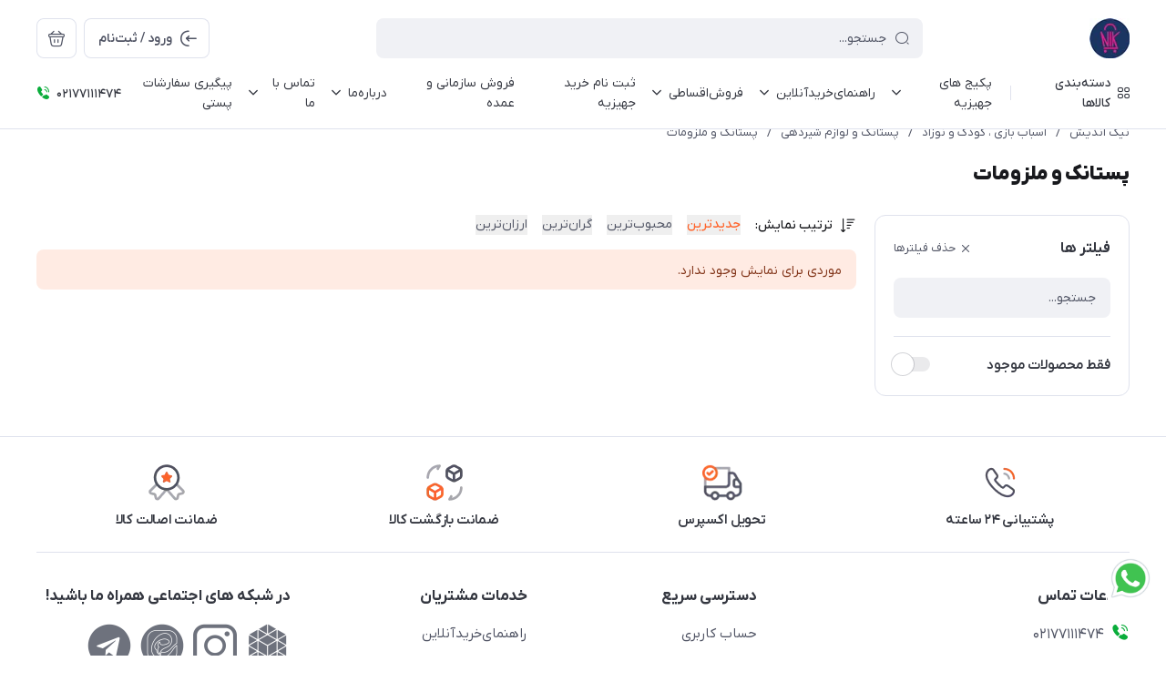

--- FILE ---
content_type: text/html; charset=utf-8
request_url: https://nikandish.ir/store-1153/store-1650/store-1692
body_size: 84970
content:
<!DOCTYPE html>
<html dir="rtl" lang="fa" ng-app="siteBuilder.public">

<head>
	<meta charset="UTF-8">
	<meta http-equiv="X-UA-Compatible" content="IE=edge">
	<title>پستانک و ملزومات | نیک اندیش</title>
	<meta name="keywords" content="">
	<meta name="description" content="">
	<meta property="og:title" content="پستانک و ملزومات">
	<meta property="og:description" content="">
	<meta property="og:url" content="https://nikandish.ir/store-1153/store-1650/store-1692">
	<meta property="og:site_name" content="نیک اندیش">
	<meta property="og:image" content='/uploads/pages/b9b28a.jpg?m=crop&w=200&h=200&q=veryhigh'>
	<meta name="twitter:url" content="https://nikandish.ir/store-1153/store-1650/store-1692">
	<meta name="twitter:title" content="پستانک و ملزومات | نیک اندیش">
	<meta name="twitter:description" content="">
	<meta name="viewport" content="width=device-width, initial-scale=1, maximum-scale=1, user-scalable=yes">
	<link rel="stylesheet" href="/site/resources/fonts/css?family=persian">
	<link rel="stylesheet" href="/themes/custom-8d9c/assets/theme.css?v=1.0">
	<link rel="stylesheet" href="/themes/custom-8d9c/assets/custom.css?v=1.4">
	
	<link rel="canonical" href="https://nikandish.ir/store-1153/store-1650/store-1692">
	
<script> !function (t, e, n) { t.yektanetAnalyticsObject = n, t[n] = t[n] || function () { t[n].q.push(arguments) }, t[n].q = t[n].q || []; var a = new Date, r = a.getFullYear().toString() + "0" + a.getMonth() + "0" + a.getDate() + "0" + a.getHours(), c = e.getElementsByTagName("script")[0], s = e.createElement("script"); s.id = "ua-script-soBXPh6N"; s.dataset.analyticsobject = n; s.async = 1; s.type = "text/javascript"; s.src = "https://cdn.yektanet.com/rg_woebegone/scripts_v3/soBXPh6N/rg.complete.js?v=" + r, c.parentNode.insertBefore(s, c) }(window, document, "yektanet"); </script><meta name="generator" content="Portal Site Builder">
</head>

<body class=' ' ng-class="{'no-scroll':no_scroll}">

	
		<!--navigation-->
		<div class="navigation-space"></div>
<div class="navbar bg-white lg:pb-8 fixed inset-x-0 top-0 z-999" role="navigation">
	<div class="container">
		<div class="flex justify-between lg:space-x-16 !space-x-reverse py-12 lg:pt-20 lg:pb-12 items-center flex-wrap">
			<a href="/" class="shrink-0">
				
	<img src="/uploads/logo/0047f3.jpg?m=thumb&h=44&q=high" class="max-h-40 lg:max-h-44 w-auto block" alt="نیک اندیش">


			</a>
			<button type="button" class="mobile-menu-btn btn btn-white btn-sm btn-icon !text-gray lg:hidden relative group" aria-label="منو">
				<i class="icon-menu text-xl flex items-center justify-center absolute inset-x-0 inset-y-0 opacity-100 scale-100 group-[.active]:opacity-0 group-[.active]:scale-50 transition-all"></i>
				<i class="icon-close text-xs pt-2 flex items-center justify-center absolute inset-x-0 inset-y-0 opacity-0 scale-50 group-[.active]:opacity-100 group-[.active]:scale-100 transition-all"></i>
			</button>
			<form class="navbar-search grow w-full lg:max-w-[600px] relative" action="/site/search" dynamic-search="" autocomplete="off">
				<div class="pt-10 lg:pt-0">
					
						<div class="relative">
	<i class="icon-search text-gray text-normal h-16 w-16 absolute right-15 inset-y-0 my-auto z-2 pointer-events-none transition-all" ng-class="{'scale-0 opacity-0': loading}"></i>
	<i class="before:loading w-16 h-16 text-xs absolute inset-y-0 right-15 my-auto transition-all is-loading z-2 before:border-2 before:border-blue scale-125 opacity-0" ng-class="{'!scale-100 !opacity-100': loading}"></i>
	<input type="text" name="q" class="form-control relative z-1 pr-40" maxlength="100" ng-model="query" ng-model-options="{debounce:500}" ng-focus="searchFocused=true" ng-blur="searchFocused=false" ng-class="{'active': searchFocused||searchMouseover}" placeholder="جستجو...">
</div>
<div class="inset-x-0 top-full mt-10 shadow-dropdown absolute rounded bg-white p-20 z-999" ng-mouseover="searchMouseover=true" ng-mouseleave="searchMouseover=false" ng-class="{'hidden': !items.length || (!searchFocused&&!searchMouseover)}" auto-show="">
	<a ng-href="{{item.url}}" class="flex items-center border-b pb-16 mb-16 last:border-none last:pb-0 last:mb-0" ng-repeat="item in items">
		<img ng-src="{{item.image}}?m=crop&w=48&h=48&q=high" class="rounded ml-12" ng-show="item.image">
		<img src="/site/resources/images/empty.jpg?m=crop&w=48&h=48&q=high" class="rounded ml-12" ng-show="!item.image">
		<div class=" pt-2">
			<span class="text-xs text-dark font-medium leading-xs block" ng-bind="item.title"></span>
		</div>
	</a>
</div>
					
				</div>
			</form>
			<ul class="hidden lg:flex space-x-8 flex-row-reverse">
				
					<li>
						<div class="relative" cart="">
							<a href="/site/cart" class="btn btn-icon btn-white icon-bag text-xl" data-drawer="#cart-drawer" aria-label="سبد خرید"></a>
							<span class="absolute -right-4 -top-4 bg-primary text-white text-[11px] leading-1 pt-4 pb-1 font-semibold rounded-xs min-w-16 text-center px-4 fa-numbers" auto-show="" ng-show="model.quantity > 0" ng-bind="model.quantity || 0"></span>
						</div>
					</li>
				
				<li>
					
						<a href="/site/signin" class="btn btn-white flex items-center py-10">
							<i class="icon-login text-2xl ml-7 -mr-4"></i>
							<span class="pt-2">ورود / ثبت‌نام</span>
						</a>
					
					
				</li>
			</ul>

		</div>
		<div class="navbar-content hidden lg:block">
			<nav class="flex leading-[22px] pb-6 pt-1 items-center">
				
					<div class="megamenu-holder relative before:w-[880px] before:top-full before:absolute before:hidden before:h-14 hover:before:block before:right-0">
						<div class="flex items-center py-2 text-dark megamenu-btn cursor-pointer">
							<i class="icon-category ml-7"></i>
							<span class="pt-2 font-medium">دسته‌بندی کالاها</span>
						</div>
						<div class="megamenu absolute top-full mt-14 border-t rounded-b right-0 bg-white w-[900px] min-h-[400px] max-h-[60vh] z-999 overflow-hidden">
							<div class="flex grow overflow-hidden">
								<ul class="megamenu-items bg-light w-[220px] shrink-0 overflow-y-auto overflow-x-hidden pt-8 pb-12">
									
										<li>
											<a href="/store-969" class="megamenu-item">
												خانه و آشپزخانه
											</a>
										</li>
									
										<li>
											<a href="/store-1038" class="megamenu-item">
												خودرو ، ابزار و تجهیزات صنعتی
											</a>
										</li>
									
										<li>
											<a href="/store-1009" class="megamenu-item">
												ورزش و سفر
											</a>
										</li>
									
										<li>
											<a href="/store-1153" class="megamenu-item">
												اسباب بازی ، کودک و نوزاد
											</a>
										</li>
									
										<li>
											<a href="/store-1030" class="megamenu-item">
												زیبایی و سلامت
											</a>
										</li>
									
										<li>
											<a href="/store-1209" class="megamenu-item">
												کالای دیجیتال
											</a>
										</li>
									
										<li>
											<a href="/store-1236" class="megamenu-item">
												کالاهای سوپرمارکتی
											</a>
										</li>
									
										<li>
											<a href="/store-1069" class="megamenu-item">
												کتاب ، لوازم تحریر و هنر
											</a>
										</li>
									
										<li>
											<a href="/store-3211" class="megamenu-item">
												محصولات کیمیای طبیعت
											</a>
										</li>
									
										<li>
											<a href="/store-3216" class="megamenu-item">
												خانه و آشپزخانه
											</a>
										</li>
									
										<li>
											<a href="/store-3220" class="megamenu-item">
												خانه و آشپزخانه
											</a>
										</li>
									
										<li>
											<a href="/store-3239" class="megamenu-item">
												لوازم خانگی برقی
											</a>
										</li>
									
										<li>
											<a href="/store-3242" class="megamenu-item">
												خانه و آشپزخانه
											</a>
										</li>
									
										<li>
											<a href="/store-3248" class="megamenu-item">
												خانه و آشپزخانه
											</a>
										</li>
									
										<li>
											<a href="/store-3252" class="megamenu-item">
												ساعت تزئینی
											</a>
										</li>
									
										<li>
											<a href="/store-3257" class="megamenu-item">
												خانه و آشپزخانه
											</a>
										</li>
									
										<li>
											<a href="/store-3264" class="megamenu-item">
												خانه و آشپزخانه
											</a>
										</li>
									
								</ul>
								<div class="relative grow">
									
										<div class="megamenu-content">
											
												
													<div>
														<a href="/store-969/store-970" class="block text-dark text-xs font-semibold" target="_self">
															لوازم خانگی برقی
														</a>
														
															<ul class="space-y-3 text-2xs text-dark mt-8">
																
																	<li>
																		<a href="/store-969/store-970/store-971" class="block text-gray py-3" target="_self">
																			نوشیدنی ساز
																		</a>
																	</li>
																	
																	<li>
																		<a href="/store-969/store-970/store-971/store-972" class="block text-gray py-3" target="_self">
																			آب مرکبات گیر
																		</a>
																	</li>
																	
																
																	<li>
																		<a href="/store-969/store-970/store-971/store-973" class="block text-gray py-3" target="_self">
																			تصفیه آب و آبسردکن
																		</a>
																	</li>
																	
																
																	<li>
																		<a href="/store-969/store-970/store-971/store-976" class="block text-gray py-3" target="_self">
																			آبمیوه گیری
																		</a>
																	</li>
																	
																
																	<li>
																		<a href="/store-969/store-970/store-971/store-1045" class="block text-gray py-3" target="_self">
																			اسپرسو ساز
																		</a>
																	</li>
																	
																
																	<li>
																		<a href="/store-969/store-970/store-971/store-1082" class="block text-gray py-3" target="_self">
																			چای ساز
																		</a>
																	</li>
																	
																
																	<li>
																		<a href="/store-969/store-970/store-971/store-1191" class="block text-gray py-3" target="_self">
																			کتری برقی
																		</a>
																	</li>
																	
																
																	<li>
																		<a href="/store-969/store-970/store-971/store-1220" class="block text-gray py-3" target="_self">
																			سماور برقی
																		</a>
																	</li>
																	
																
																	<li>
																		<a href="/store-969/store-970/store-971/store-1587" class="block text-gray py-3" target="_self">
																			لوازم جانبی و مصرفی نوشیدنی ساز
																		</a>
																	</li>
																	
																
																	<li>
																		<a href="/store-969/store-970/store-971/store-2033" class="block text-gray py-3" target="_self">
																			لوازم جانبی تصفیه آب و آبسردکن
																		</a>
																	</li>
																	
																
																	<li>
																		<a href="/store-969/store-970/store-971/store-3192" class="block text-gray py-3" target="_self">
																			قهوه ساز
																		</a>
																	</li>
																	
																
																	<li>
																		<a href="/store-969/store-970/store-971/store-3215" class="block text-gray py-3" target="_self">
																			آب مرکبات گیر
																		</a>
																	</li>
																	
																
																	<li>
																		<a href="/store-969/store-970/store-971/store-3219" class="block text-gray py-3" target="_self">
																			آب مرکبات گیر
																		</a>
																	</li>
																	
																
																	<li>
																		<a href="/store-969/store-970/store-971/store-3227" class="block text-gray py-3" target="_self">
																			آب مرکبات گیر
																		</a>
																	</li>
																	
																
																	<li>
																		<a href="/store-969/store-970/store-971/store-3231" class="block text-gray py-3" target="_self">
																			آب مرکبات گیر
																		</a>
																	</li>
																	
																
																	<li>
																		<a href="/store-969/store-970/store-971/store-3232" class="block text-gray py-3" target="_self">
																			آب مرکبات گیر
																		</a>
																	</li>
																	
																
																	<li>
																		<a href="/store-969/store-970/store-971/store-3233" class="block text-gray py-3" target="_self">
																			آب مرکبات گیر
																		</a>
																	</li>
																	
																
																	<li>
																		<a href="/store-969/store-970/store-971/store-3234" class="block text-gray py-3" target="_self">
																			آب مرکبات گیر
																		</a>
																	</li>
																	
																
																	<li>
																		<a href="/store-969/store-970/store-971/store-3238" class="block text-gray py-3" target="_self">
																			آب مرکبات گیر
																		</a>
																	</li>
																	
																
																	<li>
																		<a href="/store-969/store-970/store-971/store-3256" class="block text-gray py-3" target="_self">
																			آب مرکبات گیر
																		</a>
																	</li>
																	
																
																
																	<li>
																		<a href="/store-969/store-970/store-977" class="block text-gray py-3" target="_self">
																			خردکن و غذاساز
																		</a>
																	</li>
																	
																	<li>
																		<a href="/store-969/store-970/store-977/store-978" class="block text-gray py-3" target="_self">
																			آسیاب
																		</a>
																	</li>
																	
																
																	<li>
																		<a href="/store-969/store-970/store-977/store-979" class="block text-gray py-3" target="_self">
																			مخلوط کن
																		</a>
																	</li>
																	
																
																	<li>
																		<a href="/store-969/store-970/store-977/store-1086" class="block text-gray py-3" target="_self">
																			چرخ گوشت
																		</a>
																	</li>
																	
																
																	<li>
																		<a href="/store-969/store-970/store-977/store-1091" class="block text-gray py-3" target="_self">
																			خردکن
																		</a>
																	</li>
																	
																
																	<li>
																		<a href="/store-969/store-970/store-977/store-1143" class="block text-gray py-3" target="_self">
																			غذاساز
																		</a>
																	</li>
																	
																
																	<li>
																		<a href="/store-969/store-970/store-977/store-1166" class="block text-gray py-3" target="_self">
																			گوشت کوب برقی
																		</a>
																	</li>
																	
																
																	<li>
																		<a href="/store-969/store-970/store-977/store-1179" class="block text-gray py-3" target="_self">
																			همزن
																		</a>
																	</li>
																	
																
																
																	<li>
																		<a href="/store-969/store-970/store-980" class="block text-gray py-3" target="_self">
																			لوازم پخت و پز
																		</a>
																	</li>
																	
																	<li>
																		<a href="/store-969/store-970/store-980/store-981" class="block text-gray py-3" target="_self">
																			آون توستر
																		</a>
																	</li>
																	
																
																	<li>
																		<a href="/store-969/store-970/store-980/store-1002" class="block text-gray py-3" target="_self">
																			ابزار آشپزی
																		</a>
																	</li>
																	
																	<li>
																		<a href="/store-969/store-970/store-980/store-1002/store-1003" class="block text-gray py-3" target="_self">
																			ابزار آشپزی
																		</a>
																	</li>
																	
																
																	<li>
																		<a href="/store-969/store-970/store-980/store-1002/store-1081" class="block text-gray py-3" target="_self">
																			چاقو
																		</a>
																	</li>
																	
																
																	<li>
																		<a href="/store-969/store-970/store-980/store-1002/store-1083" class="block text-gray py-3" target="_self">
																			سایر ابزار آشپزی
																		</a>
																	</li>
																	
																	<li>
																		<a href="/store-969/store-970/store-980/store-1002/store-1083/store-1084" class="block text-gray py-3" target="_self">
																			صافی
																		</a>
																	</li>
																	
																
																	<li>
																		<a href="/store-969/store-970/store-980/store-1002/store-1083/store-1149" class="block text-gray py-3" target="_self">
																			آسیاب نمک و فلفل
																		</a>
																	</li>
																	
																
																	<li>
																		<a href="/store-969/store-970/store-980/store-1002/store-1083/store-1165" class="block text-gray py-3" target="_self">
																			قیف
																		</a>
																	</li>
																	
																
																	<li>
																		<a href="/store-969/store-970/store-980/store-1002/store-1083/store-2241" class="block text-gray py-3" target="_self">
																			در قابلمه
																		</a>
																	</li>
																	
																
																
																	<li>
																		<a href="/store-969/store-970/store-980/store-1002/store-1123" class="block text-gray py-3" target="_self">
																			سرویس کفگیر و ملاقه
																		</a>
																	</li>
																	
																
																	<li>
																		<a href="/store-969/store-970/store-980/store-1002/store-1150" class="block text-gray py-3" target="_self">
																			فندک آشپزخانه
																		</a>
																	</li>
																	
																
																	<li>
																		<a href="/store-969/store-970/store-980/store-1002/store-1199" class="block text-gray py-3" target="_self">
																			تخته گوشت
																		</a>
																	</li>
																	
																
																	<li>
																		<a href="/store-969/store-970/store-980/store-1002/store-1740" class="block text-gray py-3" target="_self">
																			قیچی آشپزخانه
																		</a>
																	</li>
																	
																
																
																	<li>
																		<a href="/store-969/store-970/store-980/store-1019" class="block text-gray py-3" target="_self">
																			اجاق گاز
																		</a>
																	</li>
																	
																
																	<li>
																		<a href="/store-969/store-970/store-980/store-1026" class="block text-gray py-3" target="_self">
																			ظروف پخت و پز
																		</a>
																	</li>
																	
																	<li>
																		<a href="/store-969/store-970/store-980/store-1026/store-1027" class="block text-gray py-3" target="_self">
																			ظروف پخت و پز
																		</a>
																	</li>
																	
																	<li>
																		<a href="/store-969/store-970/store-980/store-1026/store-1027/store-1028" class="block text-gray py-3" target="_self">
																			قابلمه و تابه
																		</a>
																	</li>
																	
																
																
																	<li>
																		<a href="/store-969/store-970/store-980/store-1026/store-1105" class="block text-gray py-3" target="_self">
																			زودپز
																		</a>
																	</li>
																	
																
																	<li>
																		<a href="/store-969/store-970/store-980/store-1026/store-1121" class="block text-gray py-3" target="_self">
																			سرویس پخت و پز
																		</a>
																	</li>
																	
																
																	<li>
																		<a href="/store-969/store-970/store-980/store-1026/store-1736" class="block text-gray py-3" target="_self">
																			سایر ظروف
																		</a>
																	</li>
																	
																
																
																	<li>
																		<a href="/store-969/store-970/store-980/store-1029" class="block text-gray py-3" target="_self">
																			گریل و باربیکیو
																		</a>
																	</li>
																	
																
																	<li>
																		<a href="/store-969/store-970/store-980/store-1057" class="block text-gray py-3" target="_self">
																			پلوپز
																		</a>
																	</li>
																	
																
																	<li>
																		<a href="/store-969/store-970/store-980/store-1062" class="block text-gray py-3" target="_self">
																			توستر
																		</a>
																	</li>
																	
																
																	<li>
																		<a href="/store-969/store-970/store-980/store-1095" class="block text-gray py-3" target="_self">
																			ساندویچ ساز و وافل ساز
																		</a>
																	</li>
																	
																
																	<li>
																		<a href="/store-969/store-970/store-980/store-1106" class="block text-gray py-3" target="_self">
																			آرام پز و زودپز برقی
																		</a>
																	</li>
																	
																
																	<li>
																		<a href="/store-969/store-970/store-980/store-1129" class="block text-gray py-3" target="_self">
																			منقل و باربیکیو
																		</a>
																	</li>
																	
																
																	<li>
																		<a href="/store-969/store-970/store-980/store-1152" class="block text-gray py-3" target="_self">
																			بخارپز ، هواپز ، تخم مرغ پز و نان پز
																		</a>
																	</li>
																	
																
																	<li>
																		<a href="/store-969/store-970/store-980/store-1170" class="block text-gray py-3" target="_self">
																			مایکروویو
																		</a>
																	</li>
																	
																
																	<li>
																		<a href="/store-969/store-970/store-980/store-2217" class="block text-gray py-3" target="_self">
																			سرخ کن
																		</a>
																	</li>
																	
																
																	<li>
																		<a href="/store-969/store-970/store-980/store-3251" class="block text-gray py-3" target="_self">
																			مایکروویو ، مایکروفر
																		</a>
																	</li>
																	
																
																
																	<li>
																		<a href="/store-969/store-970/store-993" class="block text-gray py-3" target="_self">
																			لوازم ویژه خانگی برقی
																		</a>
																	</li>
																	
																
																	<li>
																		<a href="/store-969/store-970/store-1020" class="block text-gray py-3" target="_self">
																			لوازم توکار
																		</a>
																	</li>
																	
																	<li>
																		<a href="/store-969/store-970/store-1020/store-1021" class="block text-gray py-3" target="_self">
																			گاز صفحه ای
																		</a>
																	</li>
																	
																
																
																	<li>
																		<a href="/store-969/store-970/store-1052" class="block text-gray py-3" target="_self">
																			تهویه ، سرمایش و گرمایش
																		</a>
																	</li>
																	
																	<li>
																		<a href="/store-969/store-970/store-1052/store-1001" class="block text-gray py-3" target="_self">
																			پنکه
																		</a>
																	</li>
																	
																
																	<li>
																		<a href="/store-969/store-970/store-1052/store-1053" class="block text-gray py-3" target="_self">
																			بخاری
																		</a>
																	</li>
																	
																
																	<li>
																		<a href="/store-969/store-970/store-1052/store-2086" class="block text-gray py-3" target="_self">
																			پنکه های دستی ، شارژی ، همراه گیره ای و USB
																		</a>
																	</li>
																	
																
																	<li>
																		<a href="/store-969/store-970/store-1052/store-2287" class="block text-gray py-3" target="_self">
																			آبگرمکن
																		</a>
																	</li>
																	
																
																	<li>
																		<a href="/store-969/store-970/store-1052/store-2495" class="block text-gray py-3" target="_self">
																			کولر آبی
																		</a>
																	</li>
																	
																
																	<li>
																		<a href="/store-969/store-970/store-1052/store-2580" class="block text-gray py-3" target="_self">
																			شوفاژ برقی
																		</a>
																	</li>
																	
																
																	<li>
																		<a href="/store-969/store-970/store-1052/store-3250" class="block text-gray py-3" target="_self">
																			بخاری برقی
																		</a>
																	</li>
																	
																
																
																	<li>
																		<a href="/store-969/store-970/store-1059" class="block text-gray py-3" target="_self">
																			لوازم مکمل آشپزخانه
																		</a>
																	</li>
																	
																	<li>
																		<a href="/store-969/store-970/store-1059/store-1060" class="block text-gray py-3" target="_self">
																			ترازوی آشپزخانه
																		</a>
																	</li>
																	
																
																
																	<li>
																		<a href="/store-969/store-970/store-1073" class="block text-gray py-3" target="_self">
																			لوازم شستشو و نظافت
																		</a>
																	</li>
																	
																	<li>
																		<a href="/store-969/store-970/store-1073/store-1074" class="block text-gray py-3" target="_self">
																			جاروبرقی
																		</a>
																	</li>
																	
																
																	<li>
																		<a href="/store-969/store-970/store-1073/store-1476" class="block text-gray py-3" target="_self">
																			لوازم جانبی جاروبرقی و بخارشو
																		</a>
																	</li>
																	
																
																
																	<li>
																		<a href="/store-969/store-970/store-1085" class="block text-gray py-3" target="_self">
																			چرخ خیاطی
																		</a>
																	</li>
																	
																
																	<li>
																		<a href="/store-969/store-970/store-1147" class="block text-gray py-3" target="_self">
																			یخچال و فریزر
																		</a>
																	</li>
																	
																
																	<li>
																		<a href="/store-969/store-970/store-1687" class="block text-gray py-3" target="_self">
																			لوازم یدکی خانگی
																		</a>
																	</li>
																	
																
																	<li>
																		<a href="/store-969/store-970/store-3213" class="block text-gray py-3" target="_self">
																			نوشیدنی ساز
																		</a>
																	</li>
																	
																	<li>
																		<a href="/store-969/store-970/store-3213/store-3214" class="block text-gray py-3" target="_self">
																			آب مرکبات گیر
																		</a>
																	</li>
																	
																
																
																	<li>
																		<a href="/store-969/store-970/store-3262" class="block text-gray py-3" target="_self">
																			نوشیدنی ساز
																		</a>
																	</li>
																	
																	<li>
																		<a href="/store-969/store-970/store-3262/store-3263" class="block text-gray py-3" target="_self">
																			آب مرکبات گیر
																		</a>
																	</li>
																	
																
																
															</ul>
														
													</div>
												
													<div>
														<a href="/store-969/store-974" class="block text-dark text-xs font-semibold" target="_self">
															سرو پذیرایی
														</a>
														
															<ul class="space-y-3 text-2xs text-dark mt-8">
																
																	<li>
																		<a href="/store-969/store-974/store-975" class="block text-gray py-3" target="_self">
																			سس خوری و آبلیمو خوری
																		</a>
																	</li>
																	
																
																	<li>
																		<a href="/store-969/store-974/store-982" class="block text-gray py-3" target="_self">
																			بستنی خوری
																		</a>
																	</li>
																	
																
																	<li>
																		<a href="/store-969/store-974/store-983" class="block text-gray py-3" target="_self">
																			پارچ ، بطری و لیوان
																		</a>
																	</li>
																	
																	<li>
																		<a href="/store-969/store-974/store-983/store-984" class="block text-gray py-3" target="_self">
																			پارچ و بطری
																		</a>
																	</li>
																	
																
																	<li>
																		<a href="/store-969/store-974/store-983/store-997" class="block text-gray py-3" target="_self">
																			سرویس پارچ و لیوان
																		</a>
																	</li>
																	
																
																	<li>
																		<a href="/store-969/store-974/store-983/store-1008" class="block text-gray py-3" target="_self">
																			لیوان و فنجان
																		</a>
																	</li>
																	
																
																	<li>
																		<a href="/store-969/store-974/store-983/store-1363" class="block text-gray py-3" target="_self">
																			ماگ
																		</a>
																	</li>
																	
																
																
																	<li>
																		<a href="/store-969/store-974/store-1004" class="block text-gray py-3" target="_self">
																			کاسه و پیاله
																		</a>
																	</li>
																	
																
																	<li>
																		<a href="/store-969/store-974/store-1007" class="block text-gray py-3" target="_self">
																			بشقاب
																		</a>
																	</li>
																	
																
																	<li>
																		<a href="/store-969/store-974/store-1044" class="block text-gray py-3" target="_self">
																			ظروف سرو و پذیرایی
																		</a>
																	</li>
																	
																
																	<li>
																		<a href="/store-969/store-974/store-1080" class="block text-gray py-3" target="_self">
																			نگهدارنده و جای دستمال کاغذی
																		</a>
																	</li>
																	
																
																	<li>
																		<a href="/store-969/store-974/store-1087" class="block text-gray py-3" target="_self">
																			ابزار سرو و پذیرایی
																		</a>
																	</li>
																	
																	<li>
																		<a href="/store-969/store-974/store-1087/store-1088" class="block text-gray py-3" target="_self">
																			قاشق ، چنگال و کارد
																		</a>
																	</li>
																	
																
																	<li>
																		<a href="/store-969/store-974/store-1087/store-1122" class="block text-gray py-3" target="_self">
																			سرویس قاشق ، کارد و چنگال
																		</a>
																	</li>
																	
																
																
																	<li>
																		<a href="/store-969/store-974/store-1113" class="block text-gray py-3" target="_self">
																			سرویس چای خوری
																		</a>
																	</li>
																	
																
																	<li>
																		<a href="/store-969/store-974/store-1120" class="block text-gray py-3" target="_self">
																			سرویس غذاخوری
																		</a>
																	</li>
																	
																
																	<li>
																		<a href="/store-969/store-974/store-1131" class="block text-gray py-3" target="_self">
																			سینی
																		</a>
																	</li>
																	
																
																	<li>
																		<a href="/store-969/store-974/store-1159" class="block text-gray py-3" target="_self">
																			قندان
																		</a>
																	</li>
																	
																
																	<li>
																		<a href="/store-969/store-974/store-1193" class="block text-gray py-3" target="_self">
																			کلمن و فلاسک
																		</a>
																	</li>
																	
																
																	<li>
																		<a href="/store-969/store-974/store-1334" class="block text-gray py-3" target="_self">
																			لوازم یکبار مصرف آشپزخانه
																		</a>
																	</li>
																	
																
																	<li>
																		<a href="/store-969/store-974/store-1335" class="block text-gray py-3" target="_self">
																			ابزار مهمانی
																		</a>
																	</li>
																	
																
																	<li>
																		<a href="/store-969/store-974/store-1519" class="block text-gray py-3" target="_self">
																			سفره
																		</a>
																	</li>
																	
																
																	<li>
																		<a href="/store-969/store-974/store-1565" class="block text-gray py-3" target="_self">
																			بادکنک و لوازم جانبی
																		</a>
																	</li>
																	
																
																	<li>
																		<a href="/store-969/store-974/store-1567" class="block text-gray py-3" target="_self">
																			سفره یکبار مصرف
																		</a>
																	</li>
																	
																
															</ul>
														
													</div>
												
													<div>
														<a href="/store-969/store-986" class="block text-dark text-xs font-semibold" target="_self">
															شستشو و نظافت
														</a>
														
															<ul class="space-y-3 text-2xs text-dark mt-8">
																
																	<li>
																		<a href="/store-969/store-986/store-987" class="block text-gray py-3" target="_self">
																			نظافت لباس
																		</a>
																	</li>
																	
																	<li>
																		<a href="/store-969/store-986/store-987/store-988" class="block text-gray py-3" target="_self">
																			بند رخت و چوب لباسی
																		</a>
																	</li>
																	
																	<li>
																		<a href="/store-969/store-986/store-987/store-988/store-989" class="block text-gray py-3" target="_self">
																			بند رخت
																		</a>
																	</li>
																	
																
																	<li>
																		<a href="/store-969/store-986/store-987/store-988/store-1579" class="block text-gray py-3" target="_self">
																			چوب لباسی
																		</a>
																	</li>
																	
																
																
																	<li>
																		<a href="/store-969/store-986/store-987/store-1535" class="block text-gray py-3" target="_self">
																			گیره لباس
																		</a>
																	</li>
																	
																
																	<li>
																		<a href="/store-969/store-986/store-987/store-1787" class="block text-gray py-3" target="_self">
																			کاور پوشاک
																		</a>
																	</li>
																	
																
																	<li>
																		<a href="/store-969/store-986/store-987/store-1802" class="block text-gray py-3" target="_self">
																			کیسه وکیوم
																		</a>
																	</li>
																	
																
																	<li>
																		<a href="/store-969/store-986/store-987/store-2022" class="block text-gray py-3" target="_self">
																			پرزگیر لباس
																		</a>
																	</li>
																	
																
																
																	<li>
																		<a href="/store-969/store-986/store-1018" class="block text-gray py-3" target="_self">
																			اتو
																		</a>
																	</li>
																	
																
																	<li>
																		<a href="/store-969/store-986/store-1047" class="block text-gray py-3" target="_self">
																			بخار شو
																		</a>
																	</li>
																	
																
																	<li>
																		<a href="/store-969/store-986/store-1075" class="block text-gray py-3" target="_self">
																			لوازم نظافت
																		</a>
																	</li>
																	
																	<li>
																		<a href="/store-969/store-986/store-1075/store-1076" class="block text-gray py-3" target="_self">
																			جارو و خاک انداز
																		</a>
																	</li>
																	
																
																	<li>
																		<a href="/store-969/store-986/store-1075/store-1126" class="block text-gray py-3" target="_self">
																			سطل
																		</a>
																	</li>
																	
																
																	<li>
																		<a href="/store-969/store-986/store-1075/store-1355" class="block text-gray py-3" target="_self">
																			زمین شوی
																		</a>
																	</li>
																	
																
																	<li>
																		<a href="/store-969/store-986/store-1075/store-1704" class="block text-gray py-3" target="_self">
																			فرچه
																		</a>
																	</li>
																	
																
																
																	<li>
																		<a href="/store-969/store-986/store-1168" class="block text-gray py-3" target="_self">
																			ماشین لباسشویی
																		</a>
																	</li>
																	
																
																	<li>
																		<a href="/store-969/store-986/store-1172" class="block text-gray py-3" target="_self">
																			لوازم اتو
																		</a>
																	</li>
																	
																	<li>
																		<a href="/store-969/store-986/store-1172/store-1173" class="block text-gray py-3" target="_self">
																			میز اتو
																		</a>
																	</li>
																	
																
																	<li>
																		<a href="/store-969/store-986/store-1172/store-1190" class="block text-gray py-3" target="_self">
																			لوازم جانبی اتو
																		</a>
																	</li>
																	
																
																
																	<li>
																		<a href="/store-969/store-986/store-1336" class="block text-gray py-3" target="_self">
																			ماشین ظرفشویی
																		</a>
																	</li>
																	
																
																	<li>
																		<a href="/store-969/store-986/store-1660" class="block text-gray py-3" target="_self">
																			حشره کش و سوسک کش
																		</a>
																	</li>
																	
																
																	<li>
																		<a href="/store-969/store-986/store-1790" class="block text-gray py-3" target="_self">
																			کاور لوازم خانگی
																		</a>
																	</li>
																	
																
																	<li>
																		<a href="/store-969/store-986/store-2223" class="block text-gray py-3" target="_self">
																			جارو شارژی
																		</a>
																	</li>
																	
																
																	<li>
																		<a href="/store-969/store-986/store-2230" class="block text-gray py-3" target="_self">
																			سرامیک شوی و فرش شوی
																		</a>
																	</li>
																	
																
															</ul>
														
													</div>
												
													<div>
														<a href="/store-969/store-990" class="block text-dark text-xs font-semibold" target="_self">
															دکوراتیو
														</a>
														
															<ul class="space-y-3 text-2xs text-dark mt-8">
																
																	<li>
																		<a href="/store-969/store-990/store-991" class="block text-gray py-3" target="_self">
																			لوازم تزئینی
																		</a>
																	</li>
																	
																	<li>
																		<a href="/store-969/store-990/store-991/store-992" class="block text-gray py-3" target="_self">
																			گل و گلدان
																		</a>
																	</li>
																	
																
																	<li>
																		<a href="/store-969/store-990/store-991/store-1056" class="block text-gray py-3" target="_self">
																			سایر لوازم تزئینی
																		</a>
																	</li>
																	
																
																	<li>
																		<a href="/store-969/store-990/store-991/store-1067" class="block text-gray py-3" target="_self">
																			شمع
																		</a>
																	</li>
																	
																
																	<li>
																		<a href="/store-969/store-990/store-991/store-1077" class="block text-gray py-3" target="_self">
																			شمعدان
																		</a>
																	</li>
																	
																
																	<li>
																		<a href="/store-969/store-990/store-991/store-1575" class="block text-gray py-3" target="_self">
																			گیره و مگنت
																		</a>
																	</li>
																	
																
																	<li>
																		<a href="/store-969/store-990/store-991/store-2079" class="block text-gray py-3" target="_self">
																			ست سطل و جای دستمال
																		</a>
																	</li>
																	
																
																
																	<li>
																		<a href="/store-969/store-990/store-1012" class="block text-gray py-3" target="_self">
																			قاب عکس و تابلو
																		</a>
																	</li>
																	
																	<li>
																		<a href="/store-969/store-990/store-1012/store-1013" class="block text-gray py-3" target="_self">
																			تابلو
																		</a>
																	</li>
																	
																
																	<li>
																		<a href="/store-969/store-990/store-1012/store-1151" class="block text-gray py-3" target="_self">
																			قاب عکس
																		</a>
																	</li>
																	
																
																	<li>
																		<a href="/store-969/store-990/store-1012/store-1706" class="block text-gray py-3" target="_self">
																			تابلو شاسی
																		</a>
																	</li>
																	
																
																
																	<li>
																		<a href="/store-969/store-990/store-1014" class="block text-gray py-3" target="_self">
																			تابلو آینه
																		</a>
																	</li>
																	
																
																	<li>
																		<a href="/store-969/store-990/store-1058" class="block text-gray py-3" target="_self">
																			مجسمه و تندیس
																		</a>
																	</li>
																	
																
																	<li>
																		<a href="/store-969/store-990/store-1107" class="block text-gray py-3" target="_self">
																			ساعت تزئینی
																		</a>
																	</li>
																	
																	<li>
																		<a href="/store-969/store-990/store-1107/store-1108" class="block text-gray py-3" target="_self">
																			ساعت دیواری و ایستاده
																		</a>
																	</li>
																	
																
																
																	<li>
																		<a href="/store-969/store-990/store-1132" class="block text-gray py-3" target="_self">
																			مبلمان و دکوراسیون
																		</a>
																	</li>
																	
																	<li>
																		<a href="/store-969/store-990/store-1132/store-1133" class="block text-gray py-3" target="_self">
																			مبلمان و دکوراسیون خانگی
																		</a>
																	</li>
																	
																	<li>
																		<a href="/store-969/store-990/store-1132/store-1133/store-1134" class="block text-gray py-3" target="_self">
																			نگهدارنده لباس و لوازم
																		</a>
																	</li>
																	
																	<li>
																		<a href="/store-969/store-990/store-1132/store-1133/store-1134/store-1135" class="block text-gray py-3" target="_self">
																			جالباسی
																		</a>
																	</li>
																	
																
																	<li>
																		<a href="/store-969/store-990/store-1132/store-1133/store-1134/store-1633" class="block text-gray py-3" target="_self">
																			کمد لباس و ارگانایزر
																		</a>
																	</li>
																	
																
																	<li>
																		<a href="/store-969/store-990/store-1132/store-1133/store-1134/store-1952" class="block text-gray py-3" target="_self">
																			فایل کشویی
																		</a>
																	</li>
																	
																
																
																	<li>
																		<a href="/store-969/store-990/store-1132/store-1133/store-1174" class="block text-gray py-3" target="_self">
																			میز و کنسول
																		</a>
																	</li>
																	
																	<li>
																		<a href="/store-969/store-990/store-1132/store-1133/store-1174/store-1175" class="block text-gray py-3" target="_self">
																			میز و دراور
																		</a>
																	</li>
																	
																
																
																	<li>
																		<a href="/store-969/store-990/store-1132/store-1133/store-1332" class="block text-gray py-3" target="_self">
																			مبل و صندلی خانگی
																		</a>
																	</li>
																	
																	<li>
																		<a href="/store-969/store-990/store-1132/store-1133/store-1332/store-1333" class="block text-gray py-3" target="_self">
																			مبل
																		</a>
																	</li>
																	
																
																	<li>
																		<a href="/store-969/store-990/store-1132/store-1133/store-1332/store-1998" class="block text-gray py-3" target="_self">
																			صندلی
																		</a>
																	</li>
																	
																
																
																
																	<li>
																		<a href="/store-969/store-990/store-1132/store-1554" class="block text-gray py-3" target="_self">
																			مبلمان و دکوراسیون اداری
																		</a>
																	</li>
																	
																	<li>
																		<a href="/store-969/store-990/store-1132/store-1554/store-1555" class="block text-gray py-3" target="_self">
																			سایر لوازم اداری
																		</a>
																	</li>
																	
																
																	<li>
																		<a href="/store-969/store-990/store-1132/store-1554/store-2047" class="block text-gray py-3" target="_self">
																			مبل و صندلی اداری
																		</a>
																	</li>
																	
																	<li>
																		<a href="/store-969/store-990/store-1132/store-1554/store-2047/store-2048" class="block text-gray py-3" target="_self">
																			صندلی اداری
																		</a>
																	</li>
																	
																
																
																
																
																	<li>
																		<a href="/store-969/store-990/store-1315" class="block text-gray py-3" target="_self">
																			چراغ خواب و آباژور
																		</a>
																	</li>
																	
																
																	<li>
																		<a href="/store-969/store-990/store-1365" class="block text-gray py-3" target="_self">
																			کوسن ، رومیزی و شال مبل
																		</a>
																	</li>
																	
																	<li>
																		<a href="/store-969/store-990/store-1365/store-1366" class="block text-gray py-3" target="_self">
																			کوسن
																		</a>
																	</li>
																	
																
																	<li>
																		<a href="/store-969/store-990/store-1365/store-2132" class="block text-gray py-3" target="_self">
																			رومیزی و رانر
																		</a>
																	</li>
																	
																
																
																	<li>
																		<a href="/store-969/store-990/store-1367" class="block text-gray py-3" target="_self">
																			پرده و ملزومات
																		</a>
																	</li>
																	
																	<li>
																		<a href="/store-969/store-990/store-1367/store-1368" class="block text-gray py-3" target="_self">
																			پرده
																		</a>
																	</li>
																	
																
																	<li>
																		<a href="/store-969/store-990/store-1367/store-1539" class="block text-gray py-3" target="_self">
																			ملزومات پرده
																		</a>
																	</li>
																	
																
																
																	<li>
																		<a href="/store-969/store-990/store-1666" class="block text-gray py-3" target="_self">
																			استیکر و پوستر
																		</a>
																	</li>
																	
																
																	<li>
																		<a href="/store-969/store-990/store-1782" class="block text-gray py-3" target="_self">
																			آینه دکوراتیو
																		</a>
																	</li>
																	
																
																	<li>
																		<a href="/store-969/store-990/store-1925" class="block text-gray py-3" target="_self">
																			کفپوش و دیوارپوش
																		</a>
																	</li>
																	
																	<li>
																		<a href="/store-969/store-990/store-1925/store-1926" class="block text-gray py-3" target="_self">
																			پوستر و کاغذ دیواری
																		</a>
																	</li>
																	
																
																
															</ul>
														
													</div>
												
													<div>
														<a href="/store-969/store-994" class="block text-dark text-xs font-semibold" target="_self">
															حمام و سرویس بهداشتی
														</a>
														
															<ul class="space-y-3 text-2xs text-dark mt-8">
																
																	<li>
																		<a href="/store-969/store-994/store-995" class="block text-gray py-3" target="_self">
																			حمام
																		</a>
																	</li>
																	
																	<li>
																		<a href="/store-969/store-994/store-995/store-996" class="block text-gray py-3" target="_self">
																			پادری
																		</a>
																	</li>
																	
																
																	<li>
																		<a href="/store-969/store-994/store-995/store-1090" class="block text-gray py-3" target="_self">
																			حوله
																		</a>
																	</li>
																	
																
																	<li>
																		<a href="/store-969/store-994/store-995/store-1277" class="block text-gray py-3" target="_self">
																			دمپایی
																		</a>
																	</li>
																	
																
																	<li>
																		<a href="/store-969/store-994/store-995/store-1430" class="block text-gray py-3" target="_self">
																			پرده حمام
																		</a>
																	</li>
																	
																
																	<li>
																		<a href="/store-969/store-994/store-995/store-1467" class="block text-gray py-3" target="_self">
																			ابزار حمام
																		</a>
																	</li>
																	
																
																	<li>
																		<a href="/store-969/store-994/store-995/store-1556" class="block text-gray py-3" target="_self">
																			لیف
																		</a>
																	</li>
																	
																
																
																	<li>
																		<a href="/store-969/store-994/store-1015" class="block text-gray py-3" target="_self">
																			سرویس بهداشتی
																		</a>
																	</li>
																	
																	<li>
																		<a href="/store-969/store-994/store-1015/store-1016" class="block text-gray py-3" target="_self">
																			لوازم بهداشتی - نظافتی سرویس بهداشتی
																		</a>
																	</li>
																	
																	<li>
																		<a href="/store-969/store-994/store-1015/store-1016/store-1017" class="block text-gray py-3" target="_self">
																			پایه رول دستمال
																		</a>
																	</li>
																	
																
																	<li>
																		<a href="/store-969/store-994/store-1015/store-1016/store-1092" class="block text-gray py-3" target="_self">
																			بوگیر و خوشبو کننده هوا
																		</a>
																	</li>
																	
																
																	<li>
																		<a href="/store-969/store-994/store-1015/store-1016/store-1112" class="block text-gray py-3" target="_self">
																			مخزن مایع دستشویی
																		</a>
																	</li>
																	
																
																	<li>
																		<a href="/store-969/store-994/store-1015/store-1016/store-1114" class="block text-gray py-3" target="_self">
																			ست سرویس بهداشتی
																		</a>
																	</li>
																	
																
																	<li>
																		<a href="/store-969/store-994/store-1015/store-1016/store-1769" class="block text-gray py-3" target="_self">
																			روکش توالت فرنگی
																		</a>
																	</li>
																	
																
																	<li>
																		<a href="/store-969/store-994/store-1015/store-1016/store-1771" class="block text-gray py-3" target="_self">
																			جامسواکی
																		</a>
																	</li>
																	
																
																
																
															</ul>
														
													</div>
												
													<div>
														<a href="/store-969/store-998" class="block text-dark text-xs font-semibold" target="_self">
															آشپزخانه
														</a>
														
															<ul class="space-y-3 text-2xs text-dark mt-8">
																
																	<li>
																		<a href="/store-969/store-998/store-999" class="block text-gray py-3" target="_self">
																			ظروف آشپزخانه
																		</a>
																	</li>
																	
																	<li>
																		<a href="/store-969/store-998/store-999/store-1000" class="block text-gray py-3" target="_self">
																			جای ادویه
																		</a>
																	</li>
																	
																
																	<li>
																		<a href="/store-969/store-998/store-999/store-1066" class="block text-gray py-3" target="_self">
																			سبد سیب زمینی و پیاز
																		</a>
																	</li>
																	
																
																	<li>
																		<a href="/store-969/store-998/store-999/store-1068" class="block text-gray py-3" target="_self">
																			ارگانایزر
																		</a>
																	</li>
																	
																
																	<li>
																		<a href="/store-969/store-998/store-999/store-1109" class="block text-gray py-3" target="_self">
																			ظرف نان
																		</a>
																	</li>
																	
																
																	<li>
																		<a href="/store-969/store-998/store-999/store-1110" class="block text-gray py-3" target="_self">
																			سبد آبکش و لگن
																		</a>
																	</li>
																	
																	<li>
																		<a href="/store-969/store-998/store-999/store-1110/store-1111" class="block text-gray py-3" target="_self">
																			سبد آشپزخانه
																		</a>
																	</li>
																	
																
																	<li>
																		<a href="/store-969/store-998/store-999/store-1110/store-1169" class="block text-gray py-3" target="_self">
																			آبکش و آبگیر
																		</a>
																	</li>
																	
																
																
																	<li>
																		<a href="/store-969/store-998/store-999/store-1115" class="block text-gray py-3" target="_self">
																			ست جهیزیه عروس
																		</a>
																	</li>
																	
																
																	<li>
																		<a href="/store-969/store-998/store-999/store-1118" class="block text-gray py-3" target="_self">
																			بانکه و ظروف بنشن
																		</a>
																	</li>
																	
																
																	<li>
																		<a href="/store-969/store-998/store-999/store-1119" class="block text-gray py-3" target="_self">
																			شکرپاش و نمک پاش
																		</a>
																	</li>
																	
																
																	<li>
																		<a href="/store-969/store-998/store-999/store-1125" class="block text-gray py-3" target="_self">
																			ظرف برنج
																		</a>
																	</li>
																	
																
																	<li>
																		<a href="/store-969/store-998/store-999/store-1140" class="block text-gray py-3" target="_self">
																			ظرف نگهدارنده
																		</a>
																	</li>
																	
																
																	<li>
																		<a href="/store-969/store-998/store-999/store-1141" class="block text-gray py-3" target="_self">
																			ظرف مربا و عسل
																		</a>
																	</li>
																	
																
																	<li>
																		<a href="/store-969/store-998/store-999/store-1180" class="block text-gray py-3" target="_self">
																			ظرف و قالب یخ
																		</a>
																	</li>
																	
																
																	<li>
																		<a href="/store-969/store-998/store-999/store-1752" class="block text-gray py-3" target="_self">
																			بطری
																		</a>
																	</li>
																	
																
																	<li>
																		<a href="/store-969/store-998/store-999/store-3180" class="block text-gray py-3" target="_self">
																			جای ادویه
																		</a>
																	</li>
																	
																
																
																	<li>
																		<a href="/store-969/store-998/store-1005" class="block text-gray py-3" target="_self">
																			پیشبند ، دم کنی و دستمال آشپزخانه
																		</a>
																	</li>
																	
																	<li>
																		<a href="/store-969/store-998/store-1005/store-1006" class="block text-gray py-3" target="_self">
																			سرویس و ست لوازم پارچه ای آشپزخانه
																		</a>
																	</li>
																	
																
																	<li>
																		<a href="/store-969/store-998/store-1005/store-1203" class="block text-gray py-3" target="_self">
																			دم کنی
																		</a>
																	</li>
																	
																
																	<li>
																		<a href="/store-969/store-998/store-1005/store-1472" class="block text-gray py-3" target="_self">
																			محافظ و آبگیر کنار سینک
																		</a>
																	</li>
																	
																
																	<li>
																		<a href="/store-969/store-998/store-1005/store-1486" class="block text-gray py-3" target="_self">
																			زیر لیوانی ، زیر بشقابی و زیر قابلمه ای
																		</a>
																	</li>
																	
																
																	<li>
																		<a href="/store-969/store-998/store-1005/store-1928" class="block text-gray py-3" target="_self">
																			پیش بند
																		</a>
																	</li>
																	
																
																	<li>
																		<a href="/store-969/store-998/store-1005/store-2133" class="block text-gray py-3" target="_self">
																			دستمال نظافت خانه و آشپزخانه
																		</a>
																	</li>
																	
																
																
																	<li>
																		<a href="/store-969/store-998/store-1096" class="block text-gray py-3" target="_self">
																			لوازم تهیه کیک و دسر
																		</a>
																	</li>
																	
																	<li>
																		<a href="/store-969/store-998/store-1096/store-1097" class="block text-gray py-3" target="_self">
																			ابزار تهیه کیک و دسر
																		</a>
																	</li>
																	
																
																	<li>
																		<a href="/store-969/store-998/store-1096/store-1156" class="block text-gray py-3" target="_self">
																			قالب کیک و دسر
																		</a>
																	</li>
																	
																	<li>
																		<a href="/store-969/store-998/store-1096/store-1156/store-1157" class="block text-gray py-3" target="_self">
																			قالب کیک ، شیرینی و دسر
																		</a>
																	</li>
																	
																
																
																
																	<li>
																		<a href="/store-969/store-998/store-1127" class="block text-gray py-3" target="_self">
																			تهیه و سرو چای و قهوه
																		</a>
																	</li>
																	
																	<li>
																		<a href="/store-969/store-998/store-1127/store-1128" class="block text-gray py-3" target="_self">
																			کتری و سماور
																		</a>
																	</li>
																	
																
																	<li>
																		<a href="/store-969/store-998/store-1127/store-1139" class="block text-gray py-3" target="_self">
																			شیرجوش - قهوه جوش
																		</a>
																	</li>
																	
																
																	<li>
																		<a href="/store-969/store-998/store-1127/store-1160" class="block text-gray py-3" target="_self">
																			قهوه ساز و دمنوش ساز
																		</a>
																	</li>
																	
																
																	<li>
																		<a href="/store-969/store-998/store-1127/store-1161" class="block text-gray py-3" target="_self">
																			قوری
																		</a>
																	</li>
																	
																
																	<li>
																		<a href="/store-969/store-998/store-1127/store-1192" class="block text-gray py-3" target="_self">
																			کتری و قوری
																		</a>
																	</li>
																	
																
																
																	<li>
																		<a href="/store-969/store-998/store-3082" class="block text-gray py-3" target="_self">
																			ظروف آشپزخانه
																		</a>
																	</li>
																	
																	<li>
																		<a href="/store-969/store-998/store-3082/store-3083" class="block text-gray py-3" target="_self">
																			جای ادویه
																		</a>
																	</li>
																	
																
																
															</ul>
														
													</div>
												
													<div>
														<a href="/store-969/store-1033" class="block text-dark text-xs font-semibold" target="_self">
															خواب
														</a>
														
															<ul class="space-y-3 text-2xs text-dark mt-8">
																
																	<li>
																		<a href="/store-969/store-1033/store-1034" class="block text-gray py-3" target="_self">
																			تشک
																		</a>
																	</li>
																	
																	<li>
																		<a href="/store-969/store-1033/store-1034/store-1035" class="block text-gray py-3" target="_self">
																			تشک
																		</a>
																	</li>
																	
																
																
																	<li>
																		<a href="/store-969/store-1033/store-1046" class="block text-gray py-3" target="_self">
																			بالش
																		</a>
																	</li>
																	
																
																	<li>
																		<a href="/store-969/store-1033/store-1055" class="block text-gray py-3" target="_self">
																			پتو
																		</a>
																	</li>
																	
																
																	<li>
																		<a href="/store-969/store-1033/store-1098" class="block text-gray py-3" target="_self">
																			اقلام سرویس خواب
																		</a>
																	</li>
																	
																	<li>
																		<a href="/store-969/store-1033/store-1098/store-1099" class="block text-gray py-3" target="_self">
																			روبالشی
																		</a>
																	</li>
																	
																
																	<li>
																		<a href="/store-969/store-1033/store-1098/store-1995" class="block text-gray py-3" target="_self">
																			ملحفه
																		</a>
																	</li>
																	
																
																
																	<li>
																		<a href="/store-969/store-1033/store-1100" class="block text-gray py-3" target="_self">
																			روتختی
																		</a>
																	</li>
																	
																
																	<li>
																		<a href="/store-969/store-1033/store-1212" class="block text-gray py-3" target="_self">
																			چرخ خیاطی دستی و ملزومات خیاطی
																		</a>
																	</li>
																	
																
																	<li>
																		<a href="/store-969/store-1033/store-1774" class="block text-gray py-3" target="_self">
																			سرویس خواب
																		</a>
																	</li>
																	
																
																	<li>
																		<a href="/store-969/store-1033/store-3081" class="block text-gray py-3" target="_self">
																			پتو
																		</a>
																	</li>
																	
																
															</ul>
														
													</div>
												
													<div>
														<a href="/store-969/store-1036" class="block text-dark text-xs font-semibold" target="_self">
															صوتی و تصویری
														</a>
														
															<ul class="space-y-3 text-2xs text-dark mt-8">
																
																	<li>
																		<a href="/store-969/store-1036/store-1037" class="block text-gray py-3" target="_self">
																			تلویزیون
																		</a>
																	</li>
																	
																
																	<li>
																		<a href="/store-969/store-1036/store-1130" class="block text-gray py-3" target="_self">
																			سینمای خانگی
																		</a>
																	</li>
																	
																
																	<li>
																		<a href="/store-969/store-1036/store-1245" class="block text-gray py-3" target="_self">
																			سیستم صوتی خانگی
																		</a>
																	</li>
																	
																
																	<li>
																		<a href="/store-969/store-1036/store-1266" class="block text-gray py-3" target="_self">
																			لوازم جانبی صوتی و تصویری
																		</a>
																	</li>
																	
																	<li>
																		<a href="/store-969/store-1036/store-1266/store-2623" class="block text-gray py-3" target="_self">
																			پایه دیواری و سقفی
																		</a>
																	</li>
																	
																
																	<li>
																		<a href="/store-969/store-1036/store-1266/store-1267" class="block text-gray py-3" target="_self">
																			سایر لوازم جانبی صوتی و تصویری
																		</a>
																	</li>
																	
																
																	<li>
																		<a href="/store-969/store-1036/store-1266/store-1512" class="block text-gray py-3" target="_self">
																			چندراهی برق و محافظ ولتاژ
																		</a>
																	</li>
																	
																
																	<li>
																		<a href="/store-969/store-1036/store-1266/store-1525" class="block text-gray py-3" target="_self">
																			ریموت کنترل
																		</a>
																	</li>
																	
																
																	<li>
																		<a href="/store-969/store-1036/store-1266/store-1744" class="block text-gray py-3" target="_self">
																			آنتن
																		</a>
																	</li>
																	
																
																	<li>
																		<a href="/store-969/store-1036/store-1266/store-2167" class="block text-gray py-3" target="_self">
																			آداپتور برق
																		</a>
																	</li>
																	
																
																
																	<li>
																		<a href="/store-969/store-1036/store-1958" class="block text-gray py-3" target="_self">
																			کنسول بازی
																		</a>
																	</li>
																	
																	<li>
																		<a href="/store-969/store-1036/store-1958/store-1959" class="block text-gray py-3" target="_self">
																			بازی های کنسول خانگی
																		</a>
																	</li>
																	
																
																	<li>
																		<a href="/store-969/store-1036/store-1958/store-2036" class="block text-gray py-3" target="_self">
																			لوازم جانبی کنسول بازی
																		</a>
																	</li>
																	
																
																
																	<li>
																		<a href="/store-969/store-1036/store-2618" class="block text-gray py-3" target="_self">
																			پخش کننده چند رسانه ای
																		</a>
																	</li>
																	
																	<li>
																		<a href="/store-969/store-1036/store-2618/store-2619" class="block text-gray py-3" target="_self">
																			پخش کننده DVD
																		</a>
																	</li>
																	
																
																
															</ul>
														
													</div>
												
													<div>
														<a href="/store-969/store-1261" class="block text-dark text-xs font-semibold" target="_self">
															پت شاپ
														</a>
														
															<ul class="space-y-3 text-2xs text-dark mt-8">
																
																	<li>
																		<a href="/store-969/store-1261/store-1262" class="block text-gray py-3" target="_self">
																			حیوانات خانگی
																		</a>
																	</li>
																	
																	<li>
																		<a href="/store-969/store-1261/store-1262/store-1263" class="block text-gray py-3" target="_self">
																			بهداشت ، مراقبت و نگهداری حیوانات
																		</a>
																	</li>
																	
																
																	<li>
																		<a href="/store-969/store-1261/store-1262/store-1413" class="block text-gray py-3" target="_self">
																			آموزش ، سرگرمی و اکسسوری حیوانات
																		</a>
																	</li>
																	
																
																	<li>
																		<a href="/store-969/store-1261/store-1262/store-1414" class="block text-gray py-3" target="_self">
																			لانه و قفس نگهداری حیوانات
																		</a>
																	</li>
																	
																
																	<li>
																		<a href="/store-969/store-1261/store-1262/store-2019" class="block text-gray py-3" target="_self">
																			غذا و مکمل حیوانات
																		</a>
																	</li>
																	
																	<li>
																		<a href="/store-969/store-1261/store-1262/store-2019/store-2020" class="block text-gray py-3" target="_self">
																			غذای گربه
																		</a>
																	</li>
																	
																	<li>
																		<a href="/store-969/store-1261/store-1262/store-2019/store-2020/store-2021" class="block text-gray py-3" target="_self">
																			غذای خشک گربه
																		</a>
																	</li>
																	
																
																
																
																
																	<li>
																		<a href="/store-969/store-1261/store-1788" class="block text-gray py-3" target="_self">
																			آبزیان
																		</a>
																	</li>
																	
																	<li>
																		<a href="/store-969/store-1261/store-1788/store-1789" class="block text-gray py-3" target="_self">
																			تجهیزات آکواریم
																		</a>
																	</li>
																	
																
																
															</ul>
														
													</div>
												
													<div>
														<a href="/store-969/store-1360" class="block text-dark text-xs font-semibold" target="_self">
															روشنایی و الکتریکی
														</a>
														
															<ul class="space-y-3 text-2xs text-dark mt-8">
																
																	<li>
																		<a href="/store-969/store-1360/store-1361" class="block text-gray py-3" target="_self">
																			الکتریکی
																		</a>
																	</li>
																	
																	<li>
																		<a href="/store-969/store-1360/store-1361/store-1362" class="block text-gray py-3" target="_self">
																			سنسور و کلید هوشمند
																		</a>
																	</li>
																	
																
																	<li>
																		<a href="/store-969/store-1360/store-1361/store-1528" class="block text-gray py-3" target="_self">
																			جعبه و تابلو برق
																		</a>
																	</li>
																	
																
																	<li>
																		<a href="/store-969/store-1360/store-1361/store-1553" class="block text-gray py-3" target="_self">
																			کلید و پریز
																		</a>
																	</li>
																	
																
																	<li>
																		<a href="/store-969/store-1360/store-1361/store-1659" class="block text-gray py-3" target="_self">
																			کابل و سیم
																		</a>
																	</li>
																	
																
																	<li>
																		<a href="/store-969/store-1360/store-1361/store-2085" class="block text-gray py-3" target="_self">
																			هواکش
																		</a>
																	</li>
																	
																
																
																	<li>
																		<a href="/store-969/store-1360/store-1447" class="block text-gray py-3" target="_self">
																			نور و روشنایی
																		</a>
																	</li>
																	
																	<li>
																		<a href="/store-969/store-1360/store-1447/store-1448" class="block text-gray py-3" target="_self">
																			لامپ چراغ
																		</a>
																	</li>
																	
																
																	<li>
																		<a href="/store-969/store-1360/store-1447/store-1540" class="block text-gray py-3" target="_self">
																			چراغ تزئینی
																		</a>
																	</li>
																	
																
																	<li>
																		<a href="/store-969/store-1360/store-1447/store-1661" class="block text-gray py-3" target="_self">
																			لوازم جانبی نور و روشنایی
																		</a>
																	</li>
																	
																
																	<li>
																		<a href="/store-969/store-1360/store-1447/store-1916" class="block text-gray py-3" target="_self">
																			لامپ و چراغ
																		</a>
																	</li>
																	
																
																	<li>
																		<a href="/store-969/store-1360/store-1447/store-2027" class="block text-gray py-3" target="_self">
																			پروژکتور و چراغ فضای باز
																		</a>
																	</li>
																	
																
																
															</ul>
														
													</div>
												
													<div>
														<a href="/store-969/store-1442" class="block text-dark text-xs font-semibold" target="_self">
															اکسسوری لوازم شخصی
														</a>
														
															<ul class="space-y-3 text-2xs text-dark mt-8">
																
																	<li>
																		<a href="/store-969/store-1442/store-1443" class="block text-gray py-3" target="_self">
																			فندک
																		</a>
																	</li>
																	
																
																	<li>
																		<a href="/store-969/store-1442/store-1578" class="block text-gray py-3" target="_self">
																			زیر سیگاری
																		</a>
																	</li>
																	
																
																	<li>
																		<a href="/store-969/store-1442/store-1807" class="block text-gray py-3" target="_self">
																			جا سیگاری
																		</a>
																	</li>
																	
																
															</ul>
														
													</div>
												
													<div>
														<a href="/store-969/store-3224" class="block text-dark text-xs font-semibold" target="_self">
															لوازم خانگی برقی
														</a>
														
															<ul class="space-y-3 text-2xs text-dark mt-8">
																
																	<li>
																		<a href="/store-969/store-3224/store-3225" class="block text-gray py-3" target="_self">
																			نوشیدنی ساز
																		</a>
																	</li>
																	
																	<li>
																		<a href="/store-969/store-3224/store-3225/store-3226" class="block text-gray py-3" target="_self">
																			آب مرکبات گیر
																		</a>
																	</li>
																	
																
																
															</ul>
														
													</div>
												
													<div>
														<a href="/store-969/store-3228" class="block text-dark text-xs font-semibold" target="_self">
															لوازم خانگی برقی
														</a>
														
															<ul class="space-y-3 text-2xs text-dark mt-8">
																
																	<li>
																		<a href="/store-969/store-3228/store-3229" class="block text-gray py-3" target="_self">
																			نوشیدنی ساز
																		</a>
																	</li>
																	
																	<li>
																		<a href="/store-969/store-3228/store-3229/store-3230" class="block text-gray py-3" target="_self">
																			آب مرکبات گیر
																		</a>
																	</li>
																	
																
																
															</ul>
														
													</div>
												
													<div>
														<a href="/store-969/store-3235" class="block text-dark text-xs font-semibold" target="_self">
															لوازم خانگی برقی
														</a>
														
															<ul class="space-y-3 text-2xs text-dark mt-8">
																
																	<li>
																		<a href="/store-969/store-3235/store-3236" class="block text-gray py-3" target="_self">
																			نوشیدنی ساز
																		</a>
																	</li>
																	
																	<li>
																		<a href="/store-969/store-3235/store-3236/store-3237" class="block text-gray py-3" target="_self">
																			آب مرکبات گیر
																		</a>
																	</li>
																	
																
																
															</ul>
														
													</div>
												
													<div>
														<a href="/store-969/store-3244" class="block text-dark text-xs font-semibold" target="_self">
															آشپزخانه
														</a>
														
															<ul class="space-y-3 text-2xs text-dark mt-8">
																
																	<li>
																		<a href="/store-969/store-3244/store-3245" class="block text-gray py-3" target="_self">
																			لوازم پخت و پز
																		</a>
																	</li>
																	
																	<li>
																		<a href="/store-969/store-3244/store-3245/store-3246" class="block text-gray py-3" target="_self">
																			ابزار آشپزی
																		</a>
																	</li>
																	
																	<li>
																		<a href="/store-969/store-3244/store-3245/store-3246/store-3247" class="block text-gray py-3" target="_self">
																			چاقو
																		</a>
																	</li>
																	
																
																
																
															</ul>
														
													</div>
												
													<div>
														<a href="/store-969/store-3253" class="block text-dark text-xs font-semibold" target="_self">
															لوازم خانگی برقی
														</a>
														
															<ul class="space-y-3 text-2xs text-dark mt-8">
																
																	<li>
																		<a href="/store-969/store-3253/store-3254" class="block text-gray py-3" target="_self">
																			نوشیدنی ساز
																		</a>
																	</li>
																	
																	<li>
																		<a href="/store-969/store-3253/store-3254/store-3255" class="block text-gray py-3" target="_self">
																			آب مرکبات گیر
																		</a>
																	</li>
																	
																
																
															</ul>
														
													</div>
												
													<div>
														<a href="/store-969/store-3259" class="block text-dark text-xs font-semibold" target="_self">
															لوازم خانگی برقی
														</a>
														
															<ul class="space-y-3 text-2xs text-dark mt-8">
																
																	<li>
																		<a href="/store-969/store-3259/store-3260" class="block text-gray py-3" target="_self">
																			نوشیدنی ساز
																		</a>
																	</li>
																	
																	<li>
																		<a href="/store-969/store-3259/store-3260/store-3261" class="block text-gray py-3" target="_self">
																			آب مرکبات گیر
																		</a>
																	</li>
																	
																
																
															</ul>
														
													</div>
												
											
										</div>
									
										<div class="megamenu-content">
											
												
													<div>
														<a href="/store-1038/store-1039" class="block text-dark text-xs font-semibold" target="_self">
															باغبانی و کشاورزی
														</a>
														
															<ul class="space-y-3 text-2xs text-dark mt-8">
																
																	<li>
																		<a href="/store-1038/store-1039/store-1040" class="block text-gray py-3" target="_self">
																			ابزار آلات باغبانی
																		</a>
																	</li>
																	
																	<li>
																		<a href="/store-1038/store-1039/store-1040/store-1041" class="block text-gray py-3" target="_self">
																			لوازم آبیاری
																		</a>
																	</li>
																	
																
																	<li>
																		<a href="/store-1038/store-1039/store-1040/store-1536" class="block text-gray py-3" target="_self">
																			شلنگ
																		</a>
																	</li>
																	
																
																	<li>
																		<a href="/store-1038/store-1039/store-1040/store-1623" class="block text-gray py-3" target="_self">
																			قیچی ، چاقو و ابزار باغبانی
																		</a>
																	</li>
																	
																
																	<li>
																		<a href="/store-1038/store-1039/store-1040/store-1772" class="block text-gray py-3" target="_self">
																			اره
																		</a>
																	</li>
																	
																
																	<li>
																		<a href="/store-1038/store-1039/store-1040/store-1791" class="block text-gray py-3" target="_self">
																			سمپاش
																		</a>
																	</li>
																	
																
																	<li>
																		<a href="/store-1038/store-1039/store-1040/store-1810" class="block text-gray py-3" target="_self">
																			تبر ، بیل و کلنگ
																		</a>
																	</li>
																	
																
																	<li>
																		<a href="/store-1038/store-1039/store-1040/store-1951" class="block text-gray py-3" target="_self">
																			پمپ سیالات
																		</a>
																	</li>
																	
																
																
																	<li>
																		<a href="/store-1038/store-1039/store-1683" class="block text-gray py-3" target="_self">
																			کاشت و پرورش گیاه
																		</a>
																	</li>
																	
																	<li>
																		<a href="/store-1038/store-1039/store-1683/store-1684" class="block text-gray py-3" target="_self">
																			گلدان باغبانی
																		</a>
																	</li>
																	
																
																
															</ul>
														
													</div>
												
													<div>
														<a href="/store-1038/store-1048" class="block text-dark text-xs font-semibold" target="_self">
															ابزار برقی و غیر برقی
														</a>
														
															<ul class="space-y-3 text-2xs text-dark mt-8">
																
																	<li>
																		<a href="/store-1038/store-1048/store-1049" class="block text-gray py-3" target="_self">
																			ابزار برقی و شارژی
																		</a>
																	</li>
																	
																	<li>
																		<a href="/store-1038/store-1048/store-1049/store-1050" class="block text-gray py-3" target="_self">
																			ابزار نظافت
																		</a>
																	</li>
																	
																	<li>
																		<a href="/store-1038/store-1048/store-1049/store-1050/store-1051" class="block text-gray py-3" target="_self">
																			بخارشوی صنعتی
																		</a>
																	</li>
																	
																
																	<li>
																		<a href="/store-1038/store-1048/store-1049/store-1050/store-1202" class="block text-gray py-3" target="_self">
																			جاروبرقی صنعتی
																		</a>
																	</li>
																	
																
																
																	<li>
																		<a href="/store-1038/store-1048/store-1049/store-1218" class="block text-gray py-3" target="_self">
																			ابزار سوراخکاری و پیچاندن
																		</a>
																	</li>
																	
																	<li>
																		<a href="/store-1038/store-1048/store-1049/store-1218/store-1219" class="block text-gray py-3" target="_self">
																			دریل
																		</a>
																	</li>
																	
																
																
																	<li>
																		<a href="/store-1038/store-1048/store-1049/store-1496" class="block text-gray py-3" target="_self">
																			لوازم جانبی ابزار برقی ، شارژی و بادی
																		</a>
																	</li>
																	
																	<li>
																		<a href="/store-1038/store-1048/store-1049/store-1496/store-1497" class="block text-gray py-3" target="_self">
																			صفحه فرز و پولیش
																		</a>
																	</li>
																	
																
																	<li>
																		<a href="/store-1038/store-1048/store-1049/store-1496/store-1516" class="block text-gray py-3" target="_self">
																			مته و سری
																		</a>
																	</li>
																	
																
																	<li>
																		<a href="/store-1038/store-1048/store-1049/store-1496/store-1686" class="block text-gray py-3" target="_self">
																			لوازم یدکی ابزار برقی
																		</a>
																	</li>
																	
																
																	<li>
																		<a href="/store-1038/store-1048/store-1049/store-1496/store-1759" class="block text-gray py-3" target="_self">
																			لوازم جانبی هویه
																		</a>
																	</li>
																	
																
																	<li>
																		<a href="/store-1038/store-1048/store-1049/store-1496/store-1786" class="block text-gray py-3" target="_self">
																			لوازم جانبی کمپرسور هوا
																		</a>
																	</li>
																	
																
																	<li>
																		<a href="/store-1038/store-1048/store-1049/store-1496/store-1913" class="block text-gray py-3" target="_self">
																			باتری و شارژر
																		</a>
																	</li>
																	
																
																	<li>
																		<a href="/store-1038/store-1048/store-1049/store-1496/store-2139" class="block text-gray py-3" target="_self">
																			تیغ اره و رنده
																		</a>
																	</li>
																	
																
																
																	<li>
																		<a href="/store-1038/store-1048/store-1049/store-1628" class="block text-gray py-3" target="_self">
																			ابزار اتصال و جوش
																		</a>
																	</li>
																	
																	<li>
																		<a href="/store-1038/store-1048/store-1049/store-1628/store-1629" class="block text-gray py-3" target="_self">
																			دستگاه چسب
																		</a>
																	</li>
																	
																
																
																	<li>
																		<a href="/store-1038/store-1048/store-1049/store-2059" class="block text-gray py-3" target="_self">
																			ابزار سنباده زنی ، رنده و پولیش
																		</a>
																	</li>
																	
																	<li>
																		<a href="/store-1038/store-1048/store-1049/store-2059/store-2060" class="block text-gray py-3" target="_self">
																			فرز و سنگ رومیزی
																		</a>
																	</li>
																	
																
																
																	<li>
																		<a href="/store-1038/store-1048/store-1049/store-2087" class="block text-gray py-3" target="_self">
																			قطعات الکترونیکی
																		</a>
																	</li>
																	
																
																
																	<li>
																		<a href="/store-1038/store-1048/store-1182" class="block text-gray py-3" target="_self">
																			ابزار غیر برقی
																		</a>
																	</li>
																	
																	<li>
																		<a href="/store-1038/store-1048/store-1182/store-1183" class="block text-gray py-3" target="_self">
																			ابزار دستی
																		</a>
																	</li>
																	
																	<li>
																		<a href="/store-1038/store-1048/store-1182/store-1183/store-1184" class="block text-gray py-3" target="_self">
																			کاتر
																		</a>
																	</li>
																	
																
																	<li>
																		<a href="/store-1038/store-1048/store-1182/store-1183/store-1541" class="block text-gray py-3" target="_self">
																			سوهان و سنباده
																		</a>
																	</li>
																	
																
																	<li>
																		<a href="/store-1038/store-1048/store-1182/store-1183/store-1548" class="block text-gray py-3" target="_self">
																			انبر
																		</a>
																	</li>
																	
																
																	<li>
																		<a href="/store-1038/store-1048/store-1182/store-1183/store-1558" class="block text-gray py-3" target="_self">
																			آچار
																		</a>
																	</li>
																	
																
																	<li>
																		<a href="/store-1038/store-1048/store-1182/store-1183/store-1653" class="block text-gray py-3" target="_self">
																			پیچ گوشتی و فازمتر
																		</a>
																	</li>
																	
																
																	<li>
																		<a href="/store-1038/store-1048/store-1182/store-1183/store-1696" class="block text-gray py-3" target="_self">
																			ابزار و یراق آلات چرم دوزی
																		</a>
																	</li>
																	
																
																	<li>
																		<a href="/store-1038/store-1048/store-1182/store-1183/store-1763" class="block text-gray py-3" target="_self">
																			گیره و پیچ دستی
																		</a>
																	</li>
																	
																
																	<li>
																		<a href="/store-1038/store-1048/store-1182/store-1183/store-1923" class="block text-gray py-3" target="_self">
																			شعله افکن
																		</a>
																	</li>
																	
																
																	<li>
																		<a href="/store-1038/store-1048/store-1182/store-1183/store-1939" class="block text-gray py-3" target="_self">
																			انبر پرچ
																		</a>
																	</li>
																	
																
																	<li>
																		<a href="/store-1038/store-1048/store-1182/store-1183/store-2144" class="block text-gray py-3" target="_self">
																			چکش
																		</a>
																	</li>
																	
																
																	<li>
																		<a href="/store-1038/store-1048/store-1182/store-1183/store-2145" class="block text-gray py-3" target="_self">
																			لوازم روانکاری
																		</a>
																	</li>
																	
																
																	<li>
																		<a href="/store-1038/store-1048/store-1182/store-1183/store-2147" class="block text-gray py-3" target="_self">
																			ابزار نقاشی ساختمان
																		</a>
																	</li>
																	
																
																
																	<li>
																		<a href="/store-1038/store-1048/store-1182/store-1200" class="block text-gray py-3" target="_self">
																			نظم دهنده ابزار
																		</a>
																	</li>
																	
																	<li>
																		<a href="/store-1038/store-1048/store-1182/store-1200/store-1201" class="block text-gray py-3" target="_self">
																			باکس
																		</a>
																	</li>
																	
																
																	<li>
																		<a href="/store-1038/store-1048/store-1182/store-1200/store-1559" class="block text-gray py-3" target="_self">
																			جعبه و کیف ابزار
																		</a>
																	</li>
																	
																
																
																	<li>
																		<a href="/store-1038/store-1048/store-1182/store-1291" class="block text-gray py-3" target="_self">
																			ابزار ایمنی
																		</a>
																	</li>
																	
																	<li>
																		<a href="/store-1038/store-1048/store-1182/store-1291/store-1292" class="block text-gray py-3" target="_self">
																			ماسک و لوازم جانبی ماسک
																		</a>
																	</li>
																	
																	<li>
																		<a href="/store-1038/store-1048/store-1182/store-1291/store-1292/store-1293" class="block text-gray py-3" target="_self">
																			ماسک ایمنی
																		</a>
																	</li>
																	
																
																	<li>
																		<a href="/store-1038/store-1048/store-1182/store-1291/store-1292/store-1500" class="block text-gray py-3" target="_self">
																			ماسک تنفسی
																		</a>
																	</li>
																	
																
																	<li>
																		<a href="/store-1038/store-1048/store-1182/store-1291/store-1292/store-1884" class="block text-gray py-3" target="_self">
																			لوازم جانبی ماسک تنفسی
																		</a>
																	</li>
																	
																
																
																	<li>
																		<a href="/store-1038/store-1048/store-1182/store-1291/store-1561" class="block text-gray py-3" target="_self">
																			لباس کار
																		</a>
																	</li>
																	
																
																	<li>
																		<a href="/store-1038/store-1048/store-1182/store-1291/store-1564" class="block text-gray py-3" target="_self">
																			عینک ایمنی
																		</a>
																	</li>
																	
																
																	<li>
																		<a href="/store-1038/store-1048/store-1182/store-1291/store-1830" class="block text-gray py-3" target="_self">
																			محافظ گوش
																		</a>
																	</li>
																	
																
																	<li>
																		<a href="/store-1038/store-1048/store-1182/store-1291/store-2152" class="block text-gray py-3" target="_self">
																			کفش ایمنی
																		</a>
																	</li>
																	
																
																	<li>
																		<a href="/store-1038/store-1048/store-1182/store-1291/store-2177" class="block text-gray py-3" target="_self">
																			تجهیزات آتش نشانی
																		</a>
																	</li>
																	
																
																
																	<li>
																		<a href="/store-1038/store-1048/store-1182/store-1543" class="block text-gray py-3" target="_self">
																			لوازم مصرفی
																		</a>
																	</li>
																	
																	<li>
																		<a href="/store-1038/store-1048/store-1182/store-1543/store-1544" class="block text-gray py-3" target="_self">
																			لوازم بسته بندی
																		</a>
																	</li>
																	
																
																	<li>
																		<a href="/store-1038/store-1048/store-1182/store-1543/store-1560" class="block text-gray py-3" target="_self">
																			پیچ و مهره ، رول پلاک ، میخ و پرچ
																		</a>
																	</li>
																	
																
																	<li>
																		<a href="/store-1038/store-1048/store-1182/store-1543/store-2095" class="block text-gray py-3" target="_self">
																			چسب صنعتی
																		</a>
																	</li>
																	
																
																
																	<li>
																		<a href="/store-1038/store-1048/store-1182/store-1624" class="block text-gray py-3" target="_self">
																			ابزار دقیق و اندازه گیری
																		</a>
																	</li>
																	
																	<li>
																		<a href="/store-1038/store-1048/store-1182/store-1624/store-1625" class="block text-gray py-3" target="_self">
																			مولتی متر
																		</a>
																	</li>
																	
																
																	<li>
																		<a href="/store-1038/store-1048/store-1182/store-1624/store-1765" class="block text-gray py-3" target="_self">
																			گیج و کولیس
																		</a>
																	</li>
																	
																
																	<li>
																		<a href="/store-1038/store-1048/store-1182/store-1624/store-2143" class="block text-gray py-3" target="_self">
																			متر
																		</a>
																	</li>
																	
																
																	<li>
																		<a href="/store-1038/store-1048/store-1182/store-1624/store-2146" class="block text-gray py-3" target="_self">
																			تراز
																		</a>
																	</li>
																	
																
																
																	<li>
																		<a href="/store-1038/store-1048/store-1182/store-2096" class="block text-gray py-3" target="_self">
																			تجهیزات کارگاهی
																		</a>
																	</li>
																	
																	<li>
																		<a href="/store-1038/store-1048/store-1182/store-2096/store-2097" class="block text-gray py-3" target="_self">
																			تجهیزات کارگاهی
																		</a>
																	</li>
																	
																
																
																
															</ul>
														
													</div>
												
													<div>
														<a href="/store-1038/store-1185" class="block text-dark text-xs font-semibold" target="_self">
															وسایل نقلیه و لوازم یدکی
														</a>
														
															<ul class="space-y-3 text-2xs text-dark mt-8">
																
																	<li>
																		<a href="/store-1038/store-1185/store-1186" class="block text-gray py-3" target="_self">
																			خودرو
																		</a>
																	</li>
																	
																	<li>
																		<a href="/store-1038/store-1185/store-1186/store-1187" class="block text-gray py-3" target="_self">
																			لوازم جانبی خودرو
																		</a>
																	</li>
																	
																	<li>
																		<a href="/store-1038/store-1185/store-1186/store-1187/store-1188" class="block text-gray py-3" target="_self">
																			نظافت و نگهداری خودرو
																		</a>
																	</li>
																	
																	<li>
																		<a href="/store-1038/store-1185/store-1186/store-1187/store-1188/store-1189" class="block text-gray py-3" target="_self">
																			کارواش
																		</a>
																	</li>
																	
																
																	<li>
																		<a href="/store-1038/store-1185/store-1186/store-1187/store-1188/store-1945" class="block text-gray py-3" target="_self">
																			واکس ، پولیش و تمیز کننده خودرو
																		</a>
																	</li>
																	
																
																	<li>
																		<a href="/store-1038/store-1185/store-1186/store-1187/store-1188/store-1946" class="block text-gray py-3" target="_self">
																			پد و دستمال نظافت خودرو
																		</a>
																	</li>
																	
																
																	<li>
																		<a href="/store-1038/store-1185/store-1186/store-1187/store-1188/store-2162" class="block text-gray py-3" target="_self">
																			خوشبو کننده و تصفیه کننده هوای خودرو
																		</a>
																	</li>
																	
																
																
																	<li>
																		<a href="/store-1038/store-1185/store-1186/store-1187/store-1294" class="block text-gray py-3" target="_self">
																			سایر لوازم خودرو
																		</a>
																	</li>
																	
																
																	<li>
																		<a href="/store-1038/store-1185/store-1186/store-1187/store-1445" class="block text-gray py-3" target="_self">
																			لوازم تزئینی خودرو
																		</a>
																	</li>
																	
																	<li>
																		<a href="/store-1038/store-1185/store-1186/store-1187/store-1445/store-1446" class="block text-gray py-3" target="_self">
																			تجهیزات نظم دهنده داخل خودرو
																		</a>
																	</li>
																	
																
																	<li>
																		<a href="/store-1038/store-1185/store-1186/store-1187/store-1445/store-1658" class="block text-gray py-3" target="_self">
																			آرم و برچسب خودرو
																		</a>
																	</li>
																	
																
																	<li>
																		<a href="/store-1038/store-1185/store-1186/store-1187/store-1445/store-1777" class="block text-gray py-3" target="_self">
																			سر دنده
																		</a>
																	</li>
																	
																
																	<li>
																		<a href="/store-1038/store-1185/store-1186/store-1187/store-1445/store-1817" class="block text-gray py-3" target="_self">
																			آفتابگیر خودرو
																		</a>
																	</li>
																	
																
																	<li>
																		<a href="/store-1038/store-1185/store-1186/store-1187/store-1445/store-1833" class="block text-gray py-3" target="_self">
																			جاسوئیچی خودرو
																		</a>
																	</li>
																	
																
																	<li>
																		<a href="/store-1038/store-1185/store-1186/store-1187/store-1445/store-1836" class="block text-gray py-3" target="_self">
																			تجهیزات راحتی سرنشین
																		</a>
																	</li>
																	
																
																	<li>
																		<a href="/store-1038/store-1185/store-1186/store-1187/store-1445/store-1837" class="block text-gray py-3" target="_self">
																			روکش فرمان
																		</a>
																	</li>
																	
																
																	<li>
																		<a href="/store-1038/store-1185/store-1186/store-1187/store-1445/store-1878" class="block text-gray py-3" target="_self">
																			روکش صندلی خودرو
																		</a>
																	</li>
																	
																
																	<li>
																		<a href="/store-1038/store-1185/store-1186/store-1187/store-1445/store-2081" class="block text-gray py-3" target="_self">
																			روکش و تزئینات داشبورد خودرو
																		</a>
																	</li>
																	
																
																
																	<li>
																		<a href="/store-1038/store-1185/store-1186/store-1187/store-1610" class="block text-gray py-3" target="_self">
																			امنیت خودرو
																		</a>
																	</li>
																	
																	<li>
																		<a href="/store-1038/store-1185/store-1186/store-1187/store-1610/store-1611" class="block text-gray py-3" target="_self">
																			قفل فرمان ، پدال و زاپاس
																		</a>
																	</li>
																	
																
																
																	<li>
																		<a href="/store-1038/store-1185/store-1186/store-1187/store-2140" class="block text-gray py-3" target="_self">
																			ابزار خودرو
																		</a>
																	</li>
																	
																	<li>
																		<a href="/store-1038/store-1185/store-1186/store-1187/store-2140/store-2141" class="block text-gray py-3" target="_self">
																			کمپرسور هوا
																		</a>
																	</li>
																	
																
																
																	<li>
																		<a href="/store-1038/store-1185/store-1186/store-1187/store-2156" class="block text-gray py-3" target="_self">
																			سیستم صوتی و تصویری خودرو
																		</a>
																	</li>
																	
																	<li>
																		<a href="/store-1038/store-1185/store-1186/store-1187/store-2156/store-2157" class="block text-gray py-3" target="_self">
																			مسیریاب خودرو
																		</a>
																	</li>
																	
																
																	<li>
																		<a href="/store-1038/store-1185/store-1186/store-1187/store-2156/store-2169" class="block text-gray py-3" target="_self">
																			لوازم جانبی صوتی و تصویری خودرو
																		</a>
																	</li>
																	
																
																
																
																	<li>
																		<a href="/store-1038/store-1185/store-1186/store-1287" class="block text-gray py-3" target="_self">
																			لوازم مصرفی خودرو
																		</a>
																	</li>
																	
																	<li>
																		<a href="/store-1038/store-1185/store-1186/store-1287/store-1288" class="block text-gray py-3" target="_self">
																			لوازم یدکی خودرو
																		</a>
																	</li>
																	
																	<li>
																		<a href="/store-1038/store-1185/store-1186/store-1287/store-1288/store-1289" class="block text-gray py-3" target="_self">
																			لوازم مکانیکی
																		</a>
																	</li>
																	
																	<li>
																		<a href="/store-1038/store-1185/store-1186/store-1287/store-1288/store-1289/store-1290" class="block text-gray py-3" target="_self">
																			قفل خودرو
																		</a>
																	</li>
																	
																
																	<li>
																		<a href="/store-1038/store-1185/store-1186/store-1287/store-1288/store-1289/store-1662" class="block text-gray py-3" target="_self">
																			بلبرینگ
																		</a>
																	</li>
																	
																
																	<li>
																		<a href="/store-1038/store-1185/store-1186/store-1287/store-1288/store-1289/store-1667" class="block text-gray py-3" target="_self">
																			شلنگ خودرو
																		</a>
																	</li>
																	
																
																	<li>
																		<a href="/store-1038/store-1185/store-1186/store-1287/store-1288/store-1289/store-1719" class="block text-gray py-3" target="_self">
																			موتور فن و تهویه
																		</a>
																	</li>
																	
																
																	<li>
																		<a href="/store-1038/store-1185/store-1186/store-1287/store-1288/store-1289/store-1720" class="block text-gray py-3" target="_self">
																			واشر و کاسه نمد
																		</a>
																	</li>
																	
																
																	<li>
																		<a href="/store-1038/store-1185/store-1186/store-1287/store-1288/store-1289/store-1838" class="block text-gray py-3" target="_self">
																			ترموستات
																		</a>
																	</li>
																	
																
																	<li>
																		<a href="/store-1038/store-1185/store-1186/store-1287/store-1288/store-1289/store-1872" class="block text-gray py-3" target="_self">
																			تسمه خودرو
																		</a>
																	</li>
																	
																
																	<li>
																		<a href="/store-1038/store-1185/store-1186/store-1287/store-1288/store-1289/store-1877" class="block text-gray py-3" target="_self">
																			کلید های خودرو
																		</a>
																	</li>
																	
																
																	<li>
																		<a href="/store-1038/store-1185/store-1186/store-1287/store-1288/store-1289/store-1883" class="block text-gray py-3" target="_self">
																			استپر موتور و پتانسیومتر
																		</a>
																	</li>
																	
																
																	<li>
																		<a href="/store-1038/store-1185/store-1186/store-1287/store-1288/store-1289/store-1957" class="block text-gray py-3" target="_self">
																			قاب و کاور موتور
																		</a>
																	</li>
																	
																
																
																	<li>
																		<a href="/store-1038/store-1185/store-1186/store-1287/store-1288/store-1533" class="block text-gray py-3" target="_self">
																			لوازم برقی و الکترونیکی خودرو
																		</a>
																	</li>
																	
																	<li>
																		<a href="/store-1038/store-1185/store-1186/store-1287/store-1288/store-1533/store-1534" class="block text-gray py-3" target="_self">
																			لامپ خودرو
																		</a>
																	</li>
																	
																
																	<li>
																		<a href="/store-1038/store-1185/store-1186/store-1287/store-1288/store-1533/store-1785" class="block text-gray py-3" target="_self">
																			مجموعه شیشه بالابر
																		</a>
																	</li>
																	
																
																	<li>
																		<a href="/store-1038/store-1185/store-1186/store-1287/store-1288/store-1533/store-2249" class="block text-gray py-3" target="_self">
																			حسگر خودرو
																		</a>
																	</li>
																	
																
																
																	<li>
																		<a href="/store-1038/store-1185/store-1186/store-1287/store-1288/store-1870" class="block text-gray py-3" target="_self">
																			لوازم بدنه خودرو
																		</a>
																	</li>
																	
																	<li>
																		<a href="/store-1038/store-1185/store-1186/store-1287/store-1288/store-1870/store-1871" class="block text-gray py-3" target="_self">
																			تیغه برف پاک کن
																		</a>
																	</li>
																	
																
																	<li>
																		<a href="/store-1038/store-1185/store-1186/store-1287/store-1288/store-1870/store-1873" class="block text-gray py-3" target="_self">
																			آینه جانبی
																		</a>
																	</li>
																	
																
																	<li>
																		<a href="/store-1038/store-1185/store-1186/store-1287/store-1288/store-1870/store-1874" class="block text-gray py-3" target="_self">
																			چراغ خودرو
																		</a>
																	</li>
																	
																
																	<li>
																		<a href="/store-1038/store-1185/store-1186/store-1287/store-1288/store-1870/store-1960" class="block text-gray py-3" target="_self">
																			دستگیره در خودرو
																		</a>
																	</li>
																	
																
																	<li>
																		<a href="/store-1038/store-1185/store-1186/store-1287/store-1288/store-1870/store-1962" class="block text-gray py-3" target="_self">
																			رینگ و قالپاق خودرو
																		</a>
																	</li>
																	
																
																
																	<li>
																		<a href="/store-1038/store-1185/store-1186/store-1287/store-1288/store-1875" class="block text-gray py-3" target="_self">
																			لوازم جلوبندی و تعلیق
																		</a>
																	</li>
																	
																	<li>
																		<a href="/store-1038/store-1185/store-1186/store-1287/store-1288/store-1875/store-1876" class="block text-gray py-3" target="_self">
																			جلوبندی و تعلیق
																		</a>
																	</li>
																	
																
																
																
																	<li>
																		<a href="/store-1038/store-1185/store-1186/store-1287/store-1521" class="block text-gray py-3" target="_self">
																			فیلتر خودرو
																		</a>
																	</li>
																	
																	<li>
																		<a href="/store-1038/store-1185/store-1186/store-1287/store-1521/store-1522" class="block text-gray py-3" target="_self">
																			فیلتر روغن
																		</a>
																	</li>
																	
																
																	<li>
																		<a href="/store-1038/store-1185/store-1186/store-1287/store-1521/store-1717" class="block text-gray py-3" target="_self">
																			فیلتر هوا
																		</a>
																	</li>
																	
																
																	<li>
																		<a href="/store-1038/store-1185/store-1186/store-1287/store-1521/store-1835" class="block text-gray py-3" target="_self">
																			فیلتر سوخت
																		</a>
																	</li>
																	
																
																
																
																	<li>
																		<a href="/store-1038/store-1185/store-1186/store-2124" class="block text-gray py-3" target="_self">
																			انواع خودرو
																		</a>
																	</li>
																	
																
																
																	<li>
																		<a href="/store-1038/store-1185/store-1797" class="block text-gray py-3" target="_self">
																			موتورسیکلت
																		</a>
																	</li>
																	
																	<li>
																		<a href="/store-1038/store-1185/store-1797/store-1798" class="block text-gray py-3" target="_self">
																			لوازم جانبی موتور سیکلت
																		</a>
																	</li>
																	
																	<li>
																		<a href="/store-1038/store-1185/store-1797/store-1798/store-1799" class="block text-gray py-3" target="_self">
																			سایر لوازم جانبی موتور سیکلت
																		</a>
																	</li>
																	
																
																	<li>
																		<a href="/store-1038/store-1185/store-1797/store-1798/store-1825" class="block text-gray py-3" target="_self">
																			پوشش ایمنی موتور سواری
																		</a>
																	</li>
																	
																	<li>
																		<a href="/store-1038/store-1185/store-1797/store-1798/store-1825/store-1826" class="block text-gray py-3" target="_self">
																			دستکش موتور سیکلت
																		</a>
																	</li>
																	
																
																
																	<li>
																		<a href="/store-1038/store-1185/store-1797/store-1798/store-1832" class="block text-gray py-3" target="_self">
																			ملزومات باربری
																		</a>
																	</li>
																	
																
																
																	<li>
																		<a href="/store-1038/store-1185/store-1797/store-1840" class="block text-gray py-3" target="_self">
																			لوازم یدکی موتور سیکلت
																		</a>
																	</li>
																	
																	<li>
																		<a href="/store-1038/store-1185/store-1797/store-1840/store-1841" class="block text-gray py-3" target="_self">
																			سایر لوازم یدکی موتور سیکلت
																		</a>
																	</li>
																	
																
																
																	<li>
																		<a href="/store-1038/store-1185/store-1797/store-2122" class="block text-gray py-3" target="_self">
																			موتور سیکلت
																		</a>
																	</li>
																	
																
																
															</ul>
														
													</div>
												
													<div>
														<a href="/store-1038/store-1242" class="block text-dark text-xs font-semibold" target="_self">
															تجهیزات صنعتی و انبارداری
														</a>
														
															<ul class="space-y-3 text-2xs text-dark mt-8">
																
																	<li>
																		<a href="/store-1038/store-1242/store-1243" class="block text-gray py-3" target="_self">
																			دستگاه های حمل و بالابر صنعتی
																		</a>
																	</li>
																	
																	<li>
																		<a href="/store-1038/store-1242/store-1243/store-1244" class="block text-gray py-3" target="_self">
																			باربر
																		</a>
																	</li>
																	
																
																	<li>
																		<a href="/store-1038/store-1242/store-1243/store-2231" class="block text-gray py-3" target="_self">
																			اسکیت آسان بر
																		</a>
																	</li>
																	
																
																
																	<li>
																		<a href="/store-1038/store-1242/store-1929" class="block text-gray py-3" target="_self">
																			قطعات یدکی ماشین آلات صنعتی
																		</a>
																	</li>
																	
																	<li>
																		<a href="/store-1038/store-1242/store-1929/store-1930" class="block text-gray py-3" target="_self">
																			تجهیزات موتوری ماشین آلات صنعتی
																		</a>
																	</li>
																	
																
																
																	<li>
																		<a href="/store-1038/store-1242/store-1949" class="block text-gray py-3" target="_self">
																			تجهیزات صنایع گاز
																		</a>
																	</li>
																	
																	<li>
																		<a href="/store-1038/store-1242/store-1949/store-1950" class="block text-gray py-3" target="_self">
																			کنترلر گاز
																		</a>
																	</li>
																	
																
																
															</ul>
														
													</div>
												
													<div>
														<a href="/store-1038/store-1473" class="block text-dark text-xs font-semibold" target="_self">
															یراق آلات ، لوازم و مصالح ساختمانی
														</a>
														
															<ul class="space-y-3 text-2xs text-dark mt-8">
																
																	<li>
																		<a href="/store-1038/store-1473/store-1474" class="block text-gray py-3" target="_self">
																			تجهیزات ساختمانی
																		</a>
																	</li>
																	
																	<li>
																		<a href="/store-1038/store-1473/store-1474/store-1475" class="block text-gray py-3" target="_self">
																			شیرآلات
																		</a>
																	</li>
																	
																
																	<li>
																		<a href="/store-1038/store-1473/store-1474/store-1834" class="block text-gray py-3" target="_self">
																			مصالح ساختمانی
																		</a>
																	</li>
																	
																
																
																	<li>
																		<a href="/store-1038/store-1473/store-1504" class="block text-gray py-3" target="_self">
																			یراق آلات
																		</a>
																	</li>
																	
																	<li>
																		<a href="/store-1038/store-1473/store-1504/store-1505" class="block text-gray py-3" target="_self">
																			لوله و اتصالات
																		</a>
																	</li>
																	
																
																	<li>
																		<a href="/store-1038/store-1473/store-1504/store-1804" class="block text-gray py-3" target="_self">
																			لولا
																		</a>
																	</li>
																	
																
																	<li>
																		<a href="/store-1038/store-1473/store-1504/store-1839" class="block text-gray py-3" target="_self">
																			دستگیره در
																		</a>
																	</li>
																	
																
																	<li>
																		<a href="/store-1038/store-1473/store-1504/store-1919" class="block text-gray py-3" target="_self">
																			چشمی درب
																		</a>
																	</li>
																	
																
																	<li>
																		<a href="/store-1038/store-1473/store-1504/store-2154" class="block text-gray py-3" target="_self">
																			کف شور
																		</a>
																	</li>
																	
																
																	<li>
																		<a href="/store-1038/store-1473/store-1504/store-2621" class="block text-gray py-3" target="_self">
																			تجهیزات کاهنده مصرف آب
																		</a>
																	</li>
																	
																
																
																	<li>
																		<a href="/store-1038/store-1473/store-1529" class="block text-gray py-3" target="_self">
																			تجهیزات تردد ، حفاظت و امنیت
																		</a>
																	</li>
																	
																	<li>
																		<a href="/store-1038/store-1473/store-1529/store-1530" class="block text-gray py-3" target="_self">
																			در ورودی
																		</a>
																	</li>
																	
																
																	<li>
																		<a href="/store-1038/store-1473/store-1529/store-1678" class="block text-gray py-3" target="_self">
																			تابلو و برچسب ایمنی و راهنما
																		</a>
																	</li>
																	
																
																	<li>
																		<a href="/store-1038/store-1473/store-1529/store-1902" class="block text-gray py-3" target="_self">
																			قفل
																		</a>
																	</li>
																	
																
																
															</ul>
														
													</div>
												
											
										</div>
									
										<div class="megamenu-content">
											
												
													<div>
														<a href="/store-1009/store-1010" class="block text-dark text-xs font-semibold" target="_self">
															لوازم سفر و کمپینگ
														</a>
														
															<ul class="space-y-3 text-2xs text-dark mt-8">
																
																	<li>
																		<a href="/store-1009/store-1010/store-1011" class="block text-gray py-3" target="_self">
																			اجاق و ظرف سفری
																		</a>
																	</li>
																	
																
																	<li>
																		<a href="/store-1009/store-1010/store-1089" class="block text-gray py-3" target="_self">
																			زیر انداز
																		</a>
																	</li>
																	
																
																	<li>
																		<a href="/store-1009/store-1010/store-1148" class="block text-gray py-3" target="_self">
																			قمقمه ، فلاسک و کلمن
																		</a>
																	</li>
																	
																
																	<li>
																		<a href="/store-1009/store-1010/store-1198" class="block text-gray py-3" target="_self">
																			تجهیزات جانبی سفر و کمپینگ
																		</a>
																	</li>
																	
																
																	<li>
																		<a href="/store-1009/store-1010/store-1276" class="block text-gray py-3" target="_self">
																			ساک و چمدان
																		</a>
																	</li>
																	
																
																	<li>
																		<a href="/store-1009/store-1010/store-1457" class="block text-gray py-3" target="_self">
																			کیف و کوله
																		</a>
																	</li>
																	
																
																	<li>
																		<a href="/store-1009/store-1010/store-1584" class="block text-gray py-3" target="_self">
																			چاقو سفر و ابزار چند کاره
																		</a>
																	</li>
																	
																
																	<li>
																		<a href="/store-1009/store-1010/store-1712" class="block text-gray py-3" target="_self">
																			لوازم ماهیگیری
																		</a>
																	</li>
																	
																
																	<li>
																		<a href="/store-1009/store-1010/store-1770" class="block text-gray py-3" target="_self">
																			چتر
																		</a>
																	</li>
																	
																
															</ul>
														
													</div>
												
													<div>
														<a href="/store-1009/store-1268" class="block text-dark text-xs font-semibold" target="_self">
															لوازم ورزشی
														</a>
														
															<ul class="space-y-3 text-2xs text-dark mt-8">
																
																	<li>
																		<a href="/store-1009/store-1268/store-1269" class="block text-gray py-3" target="_self">
																			ورزش های نشانه روی
																		</a>
																	</li>
																	
																	<li>
																		<a href="/store-1009/store-1268/store-1269/store-1270" class="block text-gray py-3" target="_self">
																			دارت
																		</a>
																	</li>
																	
																	<li>
																		<a href="/store-1009/store-1268/store-1269/store-1270/store-1271" class="block text-gray py-3" target="_self">
																			دارت
																		</a>
																	</li>
																	
																
																	<li>
																		<a href="/store-1009/store-1268/store-1269/store-1270/store-2041" class="block text-gray py-3" target="_self">
																			لوازم جانبی دارت
																		</a>
																	</li>
																	
																
																
																
																	<li>
																		<a href="/store-1009/store-1268/store-1311" class="block text-gray py-3" target="_self">
																			ورزش های هوازی و بدنسازی
																		</a>
																	</li>
																	
																	<li>
																		<a href="/store-1009/store-1268/store-1311/store-1312" class="block text-gray py-3" target="_self">
																			تجهیزات و لوازم بدنسازی و هوازی
																		</a>
																	</li>
																	
																	<li>
																		<a href="/store-1009/store-1268/store-1311/store-1312/store-1313" class="block text-gray py-3" target="_self">
																			لوازم پوششی و محافظتی ورزشی
																		</a>
																	</li>
																	
																
																	<li>
																		<a href="/store-1009/store-1268/store-1311/store-1312/store-1351" class="block text-gray py-3" target="_self">
																			تجهیزات جانبی ایروبیک و تناسب اندام
																		</a>
																	</li>
																	
																
																	<li>
																		<a href="/store-1009/store-1268/store-1311/store-1312/store-1967" class="block text-gray py-3" target="_self">
																			طناب
																		</a>
																	</li>
																	
																
																	<li>
																		<a href="/store-1009/store-1268/store-1311/store-1312/store-2209" class="block text-gray py-3" target="_self">
																			بارفیکس
																		</a>
																	</li>
																	
																
																
																
																	<li>
																		<a href="/store-1009/store-1268/store-1423" class="block text-gray py-3" target="_self">
																			ورزش های رزمی
																		</a>
																	</li>
																	
																	<li>
																		<a href="/store-1009/store-1268/store-1423/store-1424" class="block text-gray py-3" target="_self">
																			پوشش های رزمی
																		</a>
																	</li>
																	
																	<li>
																		<a href="/store-1009/store-1268/store-1423/store-1424/store-1425" class="block text-gray py-3" target="_self">
																			دستکش رزمی
																		</a>
																	</li>
																	
																
																	<li>
																		<a href="/store-1009/store-1268/store-1423/store-1424/store-1709" class="block text-gray py-3" target="_self">
																			پوشش های دفاعی
																		</a>
																	</li>
																	
																
																
																
																	<li>
																		<a href="/store-1009/store-1268/store-1464" class="block text-gray py-3" target="_self">
																			ورزش های توپی
																		</a>
																	</li>
																	
																	<li>
																		<a href="/store-1009/store-1268/store-1464/store-1465" class="block text-gray py-3" target="_self">
																			تجهیزات ورزش های توپی
																		</a>
																	</li>
																	
																	<li>
																		<a href="/store-1009/store-1268/store-1464/store-1465/store-1466" class="block text-gray py-3" target="_self">
																			توپ
																		</a>
																	</li>
																	
																
																	<li>
																		<a href="/store-1009/store-1268/store-1464/store-1465/store-1827" class="block text-gray py-3" target="_self">
																			راکت
																		</a>
																	</li>
																	
																	<li>
																		<a href="/store-1009/store-1268/store-1464/store-1465/store-1827/store-1828" class="block text-gray py-3" target="_self">
																			پینگ پنگ
																		</a>
																	</li>
																	
																
																
																	<li>
																		<a href="/store-1009/store-1268/store-1464/store-1465/store-2214" class="block text-gray py-3" target="_self">
																			میز پینگ پنگ
																		</a>
																	</li>
																	
																
																
																	<li>
																		<a href="/store-1009/store-1268/store-1464/store-1831" class="block text-gray py-3" target="_self">
																			لوازم جانبی ورزش های توپی
																		</a>
																	</li>
																	
																
																
																	<li>
																		<a href="/store-1009/store-1268/store-1487" class="block text-gray py-3" target="_self">
																			ورزش های سواری
																		</a>
																	</li>
																	
																	<li>
																		<a href="/store-1009/store-1268/store-1487/store-1488" class="block text-gray py-3" target="_self">
																			دوچرخه سواری
																		</a>
																	</li>
																	
																	<li>
																		<a href="/store-1009/store-1268/store-1487/store-1488/store-1489" class="block text-gray py-3" target="_self">
																			لوازم جانبی دوچرخه
																		</a>
																	</li>
																	
																	<li>
																		<a href="/store-1009/store-1268/store-1487/store-1488/store-1489/store-1490" class="block text-gray py-3" target="_self">
																			قمقمه دوچرخه
																		</a>
																	</li>
																	
																
																	<li>
																		<a href="/store-1009/store-1268/store-1487/store-1488/store-1489/store-1552" class="block text-gray py-3" target="_self">
																			لوازم ایمنی
																		</a>
																	</li>
																	
																
																	<li>
																		<a href="/store-1009/store-1268/store-1487/store-1488/store-1489/store-1708" class="block text-gray py-3" target="_self">
																			کیف دوچرخه
																		</a>
																	</li>
																	
																
																	<li>
																		<a href="/store-1009/store-1268/store-1487/store-1488/store-1489/store-1713" class="block text-gray py-3" target="_self">
																			قطعات دوچرخه
																		</a>
																	</li>
																	
																
																	<li>
																		<a href="/store-1009/store-1268/store-1487/store-1488/store-1489/store-1714" class="block text-gray py-3" target="_self">
																			چراغ دوچرخه
																		</a>
																	</li>
																	
																
																	<li>
																		<a href="/store-1009/store-1268/store-1487/store-1488/store-1489/store-1715" class="block text-gray py-3" target="_self">
																			گریپ و نوار دسته
																		</a>
																	</li>
																	
																
																	<li>
																		<a href="/store-1009/store-1268/store-1487/store-1488/store-1489/store-1716" class="block text-gray py-3" target="_self">
																			تلمبه
																		</a>
																	</li>
																	
																
																	<li>
																		<a href="/store-1009/store-1268/store-1487/store-1488/store-1489/store-1718" class="block text-gray py-3" target="_self">
																			چادر و پوشش دوچرخه
																		</a>
																	</li>
																	
																
																	<li>
																		<a href="/store-1009/store-1268/store-1487/store-1488/store-1489/store-1912" class="block text-gray py-3" target="_self">
																			قفل دوچرخه
																		</a>
																	</li>
																	
																
																	<li>
																		<a href="/store-1009/store-1268/store-1487/store-1488/store-1489/store-1964" class="block text-gray py-3" target="_self">
																			دستکش دوچرخه سواری
																		</a>
																	</li>
																	
																
																	<li>
																		<a href="/store-1009/store-1268/store-1487/store-1488/store-1489/store-2025" class="block text-gray py-3" target="_self">
																			بوق و زنگ
																		</a>
																	</li>
																	
																
																	<li>
																		<a href="/store-1009/store-1268/store-1487/store-1488/store-1489/store-2037" class="block text-gray py-3" target="_self">
																			ابزار دوچرخه
																		</a>
																	</li>
																	
																
																	<li>
																		<a href="/store-1009/store-1268/store-1487/store-1488/store-1489/store-2250" class="block text-gray py-3" target="_self">
																			بست قمقمه
																		</a>
																	</li>
																	
																
																
																
																	<li>
																		<a href="/store-1009/store-1268/store-1487/store-2135" class="block text-gray py-3" target="_self">
																			اسکیت ، اسکوتر ، اسکیت برد و اسکی
																		</a>
																	</li>
																	
																	<li>
																		<a href="/store-1009/store-1268/store-1487/store-2135/store-2136" class="block text-gray py-3" target="_self">
																			اسکیت و اسکوتر
																		</a>
																	</li>
																	
																	<li>
																		<a href="/store-1009/store-1268/store-1487/store-2135/store-2136/store-2137" class="block text-gray py-3" target="_self">
																			اسکوتر
																		</a>
																	</li>
																	
																
																
																
																
																	<li>
																		<a href="/store-1009/store-1268/store-1492" class="block text-gray py-3" target="_self">
																			ورزش های آبی
																		</a>
																	</li>
																	
																	<li>
																		<a href="/store-1009/store-1268/store-1492/store-1493" class="block text-gray py-3" target="_self">
																			شنا
																		</a>
																	</li>
																	
																	<li>
																		<a href="/store-1009/store-1268/store-1492/store-1493/store-1494" class="block text-gray py-3" target="_self">
																			عینک شنا
																		</a>
																	</li>
																	
																
																	<li>
																		<a href="/store-1009/store-1268/store-1492/store-1493/store-1801" class="block text-gray py-3" target="_self">
																			کلاه شنا
																		</a>
																	</li>
																	
																
																	<li>
																		<a href="/store-1009/store-1268/store-1492/store-1493/store-2155" class="block text-gray py-3" target="_self">
																			لوازم جانبی شنا
																		</a>
																	</li>
																	
																
																
																
																	<li>
																		<a href="/store-1009/store-1268/store-1631" class="block text-gray py-3" target="_self">
																			کوه نوردی و صخره نوردی
																		</a>
																	</li>
																	
																	<li>
																		<a href="/store-1009/store-1268/store-1631/store-1632" class="block text-gray py-3" target="_self">
																			کیسه خواب
																		</a>
																	</li>
																	
																
																	<li>
																		<a href="/store-1009/store-1268/store-1631/store-1636" class="block text-gray py-3" target="_self">
																			دستمال سر و گردن
																		</a>
																	</li>
																	
																
																	<li>
																		<a href="/store-1009/store-1268/store-1631/store-1641" class="block text-gray py-3" target="_self">
																			چراغ قوه
																		</a>
																	</li>
																	
																
																	<li>
																		<a href="/store-1009/store-1268/store-1631/store-1829" class="block text-gray py-3" target="_self">
																			تجهیزات کوه نوردی و صخره نوردی
																		</a>
																	</li>
																	
																
																
															</ul>
														
													</div>
												
											
										</div>
									
										<div class="megamenu-content">
											
												
													<div>
														<a href="/store-1153/store-1154" class="block text-dark text-xs font-semibold" target="_self">
															تغذیه و رشد
														</a>
														
															<ul class="space-y-3 text-2xs text-dark mt-8">
																
																	<li>
																		<a href="/store-1153/store-1154/store-1155" class="block text-gray py-3" target="_self">
																			قاشق ، چنگال و ظروف کودک و نوزاد
																		</a>
																	</li>
																	
																
																	<li>
																		<a href="/store-1153/store-1154/store-1707" class="block text-gray py-3" target="_self">
																			قمقمه و فلاسک کودک و نوزاد
																		</a>
																	</li>
																	
																
															</ul>
														
													</div>
												
													<div>
														<a href="/store-1153/store-1176" class="block text-dark text-xs font-semibold" target="_self">
															بهداشت و حمام
														</a>
														
															<ul class="space-y-3 text-2xs text-dark mt-8">
																
																	<li>
																		<a href="/store-1153/store-1176/store-1177" class="block text-gray py-3" target="_self">
																			حمام کودک و شستشو
																		</a>
																	</li>
																	
																	<li>
																		<a href="/store-1153/store-1176/store-1177/store-1178" class="block text-gray py-3" target="_self">
																			مینی واش
																		</a>
																	</li>
																	
																
																	<li>
																		<a href="/store-1153/store-1176/store-1177/store-1615" class="block text-gray py-3" target="_self">
																			وان حمام کودک و نوزاد
																		</a>
																	</li>
																	
																
																	<li>
																		<a href="/store-1153/store-1176/store-1177/store-1663" class="block text-gray py-3" target="_self">
																			شامپو کودک و نوزاد
																		</a>
																	</li>
																	
																
																	<li>
																		<a href="/store-1153/store-1176/store-1177/store-1844" class="block text-gray py-3" target="_self">
																			تبدیل توالت فرنگی و صندلی حمام
																		</a>
																	</li>
																	
																
																	<li>
																		<a href="/store-1153/store-1176/store-1177/store-2200" class="block text-gray py-3" target="_self">
																			حوله کودک و نوزاد
																		</a>
																	</li>
																	
																
																	<li>
																		<a href="/store-1153/store-1176/store-1177/store-2615" class="block text-gray py-3" target="_self">
																			لیف کودک و نوزاد
																		</a>
																	</li>
																	
																
																
																	<li>
																		<a href="/store-1153/store-1176/store-1654" class="block text-gray py-3" target="_self">
																			لوازم تعویض
																		</a>
																	</li>
																	
																	<li>
																		<a href="/store-1153/store-1176/store-1654/store-1655" class="block text-gray py-3" target="_self">
																			روغن بچه
																		</a>
																	</li>
																	
																
																	<li>
																		<a href="/store-1153/store-1176/store-1654/store-1722" class="block text-gray py-3" target="_self">
																			پوشک کودک و نوزاد
																		</a>
																	</li>
																	
																
																	<li>
																		<a href="/store-1153/store-1176/store-1654/store-1737" class="block text-gray py-3" target="_self">
																			کهنه کودک و نوزاد
																		</a>
																	</li>
																	
																
																	<li>
																		<a href="/store-1153/store-1176/store-1654/store-1758" class="block text-gray py-3" target="_self">
																			پودر بچه
																		</a>
																	</li>
																	
																
																	<li>
																		<a href="/store-1153/store-1176/store-1654/store-1968" class="block text-gray py-3" target="_self">
																			دستمال مرطوب کودک
																		</a>
																	</li>
																	
																
																	<li>
																		<a href="/store-1153/store-1176/store-1654/store-1969" class="block text-gray py-3" target="_self">
																			تشک و زیرانداز تعویض کودک
																		</a>
																	</li>
																	
																
																	<li>
																		<a href="/store-1153/store-1176/store-1654/store-1983" class="block text-gray py-3" target="_self">
																			شورت آموزشی کودک
																		</a>
																	</li>
																	
																
																
																	<li>
																		<a href="/store-1153/store-1176/store-1794" class="block text-gray py-3" target="_self">
																			بهداشت و سلامت کودک
																		</a>
																	</li>
																	
																	<li>
																		<a href="/store-1153/store-1176/store-1794/store-1795" class="block text-gray py-3" target="_self">
																			بوار بینی
																		</a>
																	</li>
																	
																
																
															</ul>
														
													</div>
												
													<div>
														<a href="/store-1153/store-1278" class="block text-dark text-xs font-semibold" target="_self">
															سرگرمی و آموزشی
														</a>
														
															<ul class="space-y-3 text-2xs text-dark mt-8">
																
																	<li>
																		<a href="/store-1153/store-1278/store-1279" class="block text-gray py-3" target="_self">
																			اسباب بازی
																		</a>
																	</li>
																	
																	<li>
																		<a href="/store-1153/store-1278/store-1279/store-1280" class="block text-gray py-3" target="_self">
																			فکری و آموزشی
																		</a>
																	</li>
																	
																	<li>
																		<a href="/store-1153/store-1278/store-1279/store-1280/store-1281" class="block text-gray py-3" target="_self">
																			آموزشی
																		</a>
																	</li>
																	
																	<li>
																		<a href="/store-1153/store-1278/store-1279/store-1280/store-1281/store-1282" class="block text-gray py-3" target="_self">
																			آشنایی با فنون
																		</a>
																	</li>
																	
																
																	<li>
																		<a href="/store-1153/store-1278/store-1279/store-1280/store-1281/store-1350" class="block text-gray py-3" target="_self">
																			بازی آموزشی
																		</a>
																	</li>
																	
																
																	<li>
																		<a href="/store-1153/store-1278/store-1279/store-1280/store-1281/store-1808" class="block text-gray py-3" target="_self">
																			ربات و گجت
																		</a>
																	</li>
																	
																	<li>
																		<a href="/store-1153/store-1278/store-1279/store-1280/store-1281/store-1808/store-1809" class="block text-gray py-3" target="_self">
																			ربات
																		</a>
																	</li>
																	
																
																
																
																	<li>
																		<a href="/store-1153/store-1278/store-1279/store-1280/store-1344" class="block text-gray py-3" target="_self">
																			فکری
																		</a>
																	</li>
																	
																	<li>
																		<a href="/store-1153/store-1278/store-1279/store-1280/store-1344/store-1345" class="block text-gray py-3" target="_self">
																			بازی فکری
																		</a>
																	</li>
																	
																
																	<li>
																		<a href="/store-1153/store-1278/store-1279/store-1280/store-1344/store-1352" class="block text-gray py-3" target="_self">
																			پازل
																		</a>
																	</li>
																	
																
																	<li>
																		<a href="/store-1153/store-1278/store-1279/store-1280/store-1344/store-1538" class="block text-gray py-3" target="_self">
																			ساختنی
																		</a>
																	</li>
																	
																
																
																
																	<li>
																		<a href="/store-1153/store-1278/store-1279/store-1509" class="block text-gray py-3" target="_self">
																			تفنگ و مبارزه
																		</a>
																	</li>
																	
																	<li>
																		<a href="/store-1153/store-1278/store-1279/store-1509/store-1510" class="block text-gray py-3" target="_self">
																			تفنگ
																		</a>
																	</li>
																	
																
																	<li>
																		<a href="/store-1153/store-1278/store-1279/store-1509/store-1547" class="block text-gray py-3" target="_self">
																			تجهیزات اسباب بازی جنگی
																		</a>
																	</li>
																	
																
																	<li>
																		<a href="/store-1153/store-1278/store-1279/store-1509/store-1738" class="block text-gray py-3" target="_self">
																			اسباب بازی جنگی
																		</a>
																	</li>
																	
																
																
																	<li>
																		<a href="/store-1153/store-1278/store-1279/store-1523" class="block text-gray py-3" target="_self">
																			ماشین ، هواپیما و قطار
																		</a>
																	</li>
																	
																	<li>
																		<a href="/store-1153/store-1278/store-1279/store-1523/store-1524" class="block text-gray py-3" target="_self">
																			قطار
																		</a>
																	</li>
																	
																
																	<li>
																		<a href="/store-1153/store-1278/store-1279/store-1523/store-1649" class="block text-gray py-3" target="_self">
																			ماشین
																		</a>
																	</li>
																	
																
																	<li>
																		<a href="/store-1153/store-1278/store-1279/store-1523/store-1961" class="block text-gray py-3" target="_self">
																			هواپیما و هلیکوپتر
																		</a>
																	</li>
																	
																
																	<li>
																		<a href="/store-1153/store-1278/store-1279/store-1523/store-1965" class="block text-gray py-3" target="_self">
																			قایق ، کشتی و مدل
																		</a>
																	</li>
																	
																
																
																	<li>
																		<a href="/store-1153/store-1278/store-1279/store-1526" class="block text-gray py-3" target="_self">
																			شوخی و سرگرمی
																		</a>
																	</li>
																	
																	<li>
																		<a href="/store-1153/store-1278/store-1279/store-1526/store-1527" class="block text-gray py-3" target="_self">
																			اسباب بازی زینتی
																		</a>
																	</li>
																	
																
																	<li>
																		<a href="/store-1153/store-1278/store-1279/store-1526/store-1546" class="block text-gray py-3" target="_self">
																			ابزار شوخی
																		</a>
																	</li>
																	
																
																	<li>
																		<a href="/store-1153/store-1278/store-1279/store-1526/store-1586" class="block text-gray py-3" target="_self">
																			فیجت و اسپینر
																		</a>
																	</li>
																	
																
																	<li>
																		<a href="/store-1153/store-1278/store-1279/store-1526/store-1760" class="block text-gray py-3" target="_self">
																			اسباب بازی شانسی
																		</a>
																	</li>
																	
																
																
																	<li>
																		<a href="/store-1153/store-1278/store-1279/store-1562" class="block text-gray py-3" target="_self">
																			جغجغه ، عروسک و مدل
																		</a>
																	</li>
																	
																	<li>
																		<a href="/store-1153/store-1278/store-1279/store-1562/store-1563" class="block text-gray py-3" target="_self">
																			عروسک
																		</a>
																	</li>
																	
																
																	<li>
																		<a href="/store-1153/store-1278/store-1279/store-1562/store-1751" class="block text-gray py-3" target="_self">
																			فیگور
																		</a>
																	</li>
																	
																
																	<li>
																		<a href="/store-1153/store-1278/store-1279/store-1562/store-2099" class="block text-gray py-3" target="_self">
																			جغجغه
																		</a>
																	</li>
																	
																
																
																	<li>
																		<a href="/store-1153/store-1278/store-1279/store-1571" class="block text-gray py-3" target="_self">
																			نقش آفرینی
																		</a>
																	</li>
																	
																	<li>
																		<a href="/store-1153/store-1278/store-1279/store-1571/store-1572" class="block text-gray py-3" target="_self">
																			ایفای نقش
																		</a>
																	</li>
																	
																
																
																
																	<li>
																		<a href="/store-1153/store-1278/store-1449" class="block text-gray py-3" target="_self">
																			وسایل بازی و تجهیزات پارکی کودک
																		</a>
																	</li>
																	
																	<li>
																		<a href="/store-1153/store-1278/store-1449/store-1450" class="block text-gray py-3" target="_self">
																			تشک بازی و پارک بازی
																		</a>
																	</li>
																	
																
																	<li>
																		<a href="/store-1153/store-1278/store-1449/store-1461" class="block text-gray py-3" target="_self">
																			تاب و سرسره
																		</a>
																	</li>
																	
																
																	<li>
																		<a href="/store-1153/store-1278/store-1449/store-1630" class="block text-gray py-3" target="_self">
																			تجهیزات بازی بادی
																		</a>
																	</li>
																	
																
																	<li>
																		<a href="/store-1153/store-1278/store-1449/store-2215" class="block text-gray py-3" target="_self">
																			سه چرخه موتور و ماشین بازی
																		</a>
																	</li>
																	
																
																
															</ul>
														
													</div>
												
													<div>
														<a href="/store-1153/store-1372" class="block text-dark text-xs font-semibold" target="_self">
															خواب کودک
														</a>
														
															<ul class="space-y-3 text-2xs text-dark mt-8">
																
																	<li>
																		<a href="/store-1153/store-1372/store-1373" class="block text-gray py-3" target="_self">
																			سرویس خواب کودک و نوزاد
																		</a>
																	</li>
																	
																
																	<li>
																		<a href="/store-1153/store-1372/store-1428" class="block text-gray py-3" target="_self">
																			آویز تخت کودک
																		</a>
																	</li>
																	
																
																	<li>
																		<a href="/store-1153/store-1372/store-1638" class="block text-gray py-3" target="_self">
																			کوسن کودک
																		</a>
																	</li>
																	
																
																	<li>
																		<a href="/store-1153/store-1372/store-1727" class="block text-gray py-3" target="_self">
																			پتو کودک و نوزاد
																		</a>
																	</li>
																	
																
															</ul>
														
													</div>
												
													<div>
														<a href="/store-1153/store-1409" class="block text-dark text-xs font-semibold" target="_self">
															ملزومات اتاق کودک
														</a>
														
															<ul class="space-y-3 text-2xs text-dark mt-8">
																
																	<li>
																		<a href="/store-1153/store-1409/store-1410" class="block text-gray py-3" target="_self">
																			تزئینات اتاق کودک
																		</a>
																	</li>
																	
																
																	<li>
																		<a href="/store-1153/store-1409/store-1781" class="block text-gray py-3" target="_self">
																			استیکر و تابلو کودک و نوزاد
																		</a>
																	</li>
																	
																
																	<li>
																		<a href="/store-1153/store-1409/store-1911" class="block text-gray py-3" target="_self">
																			چراغ خواب کودک و نوزاد
																		</a>
																	</li>
																	
																
																	<li>
																		<a href="/store-1153/store-1409/store-1940" class="block text-gray py-3" target="_self">
																			جعبه و کمد اسباب بازی کودک و نوزاد
																		</a>
																	</li>
																	
																
															</ul>
														
													</div>
												
													<div>
														<a href="/store-1153/store-1621" class="block text-dark text-xs font-semibold" target="_self">
															ایمنی و مراقبت
														</a>
														
															<ul class="space-y-3 text-2xs text-dark mt-8">
																
																	<li>
																		<a href="/store-1153/store-1621/store-1622" class="block text-gray py-3" target="_self">
																			ابزار ایمنی کودک و نوزاد
																		</a>
																	</li>
																	
																
																	<li>
																		<a href="/store-1153/store-1621/store-1783" class="block text-gray py-3" target="_self">
																			پد و کیسه آب گرم
																		</a>
																	</li>
																	
																
															</ul>
														
													</div>
												
													<div>
														<a href="/store-1153/store-1650" class="block text-dark text-xs font-semibold" target="_self">
															پستانک و لوازم شیردهی
														</a>
														
															<ul class="space-y-3 text-2xs text-dark mt-8">
																
																	<li>
																		<a href="/store-1153/store-1650/store-1651" class="block text-gray py-3" target="_self">
																			شیشه شیر ، سرلاک و داروخوری
																		</a>
																	</li>
																	
																
																	<li>
																		<a href="/store-1153/store-1650/store-1689" class="block text-gray py-3" target="_self">
																			ملزومات شیشه شیر
																		</a>
																	</li>
																	
																
																	<li>
																		<a href="/store-1153/store-1650/store-1692" class="block text-gray py-3" target="_self">
																			پستانک و ملزومات
																		</a>
																	</li>
																	
																
																	<li>
																		<a href="/store-1153/store-1650/store-2238" class="block text-gray py-3" target="_self">
																			شیردوش
																		</a>
																	</li>
																	
																
															</ul>
														
													</div>
												
													<div>
														<a href="/store-1153/store-1724" class="block text-dark text-xs font-semibold" target="_self">
															گردش و سفر
														</a>
														
															<ul class="space-y-3 text-2xs text-dark mt-8">
																
																	<li>
																		<a href="/store-1153/store-1724/store-1725" class="block text-gray py-3" target="_self">
																			لوازم جانبی گردش و سفر کودک و نوزاد
																		</a>
																	</li>
																	
																
																	<li>
																		<a href="/store-1153/store-1724/store-1815" class="block text-gray py-3" target="_self">
																			ساک لوازم کودک و نوزاد
																		</a>
																	</li>
																	
																
																	<li>
																		<a href="/store-1153/store-1724/store-1974" class="block text-gray py-3" target="_self">
																			آغوشی
																		</a>
																	</li>
																	
																
															</ul>
														
													</div>
												
											
										</div>
									
										<div class="megamenu-content">
											
												
													<div>
														<a href="/store-1030/store-1031" class="block text-dark text-xs font-semibold" target="_self">
															ابزار سلامت
														</a>
														
															<ul class="space-y-3 text-2xs text-dark mt-8">
																
																	<li>
																		<a href="/store-1030/store-1031/store-1032" class="block text-gray py-3" target="_self">
																			دستگاه بخور و رطوبت ساز
																		</a>
																	</li>
																	
																
																	<li>
																		<a href="/store-1030/store-1031/store-1061" class="block text-gray py-3" target="_self">
																			ترازو
																		</a>
																	</li>
																	
																
																	<li>
																		<a href="/store-1030/store-1031/store-1314" class="block text-gray py-3" target="_self">
																			البسه و زیراندازهای طبی و پزشکی
																		</a>
																	</li>
																	
																
																	<li>
																		<a href="/store-1030/store-1031/store-1417" class="block text-gray py-3" target="_self">
																			ساپورت های طبی
																		</a>
																	</li>
																	
																	<li>
																		<a href="/store-1030/store-1031/store-1417/store-1418" class="block text-gray py-3" target="_self">
																			ساپورت های پا
																		</a>
																	</li>
																	
																
																	<li>
																		<a href="/store-1030/store-1031/store-1417/store-1441" class="block text-gray py-3" target="_self">
																			ساپورت های تنه
																		</a>
																	</li>
																	
																
																	<li>
																		<a href="/store-1030/store-1031/store-1417/store-2000" class="block text-gray py-3" target="_self">
																			ساپورت های دست
																		</a>
																	</li>
																	
																
																
																	<li>
																		<a href="/store-1030/store-1031/store-1511" class="block text-gray py-3" target="_self">
																			لوازم جانبی تست قند خون
																		</a>
																	</li>
																	
																
																	<li>
																		<a href="/store-1030/store-1031/store-1513" class="block text-gray py-3" target="_self">
																			سلامت محیط
																		</a>
																	</li>
																	
																	<li>
																		<a href="/store-1030/store-1031/store-1513/store-1514" class="block text-gray py-3" target="_self">
																			فیلتر تصفیه کننده آب
																		</a>
																	</li>
																	
																
																	<li>
																		<a href="/store-1030/store-1031/store-1513/store-1537" class="block text-gray py-3" target="_self">
																			دماسنج محیطی
																		</a>
																	</li>
																	
																
																	<li>
																		<a href="/store-1030/store-1031/store-1513/store-2142" class="block text-gray py-3" target="_self">
																			تصفیه کننده آب
																		</a>
																	</li>
																	
																
																	<li>
																		<a href="/store-1030/store-1031/store-1513/store-2614" class="block text-gray py-3" target="_self">
																			تصفیه کننده هوا
																		</a>
																	</li>
																	
																
																
																	<li>
																		<a href="/store-1030/store-1031/store-1580" class="block text-gray py-3" target="_self">
																			ابزار مراقبت پا
																		</a>
																	</li>
																	
																
																	<li>
																		<a href="/store-1030/store-1031/store-1694" class="block text-gray py-3" target="_self">
																			ماساژور
																		</a>
																	</li>
																	
																	<li>
																		<a href="/store-1030/store-1031/store-1694/store-1914" class="block text-gray py-3" target="_self">
																			ماساژور دستی
																		</a>
																	</li>
																	
																
																	<li>
																		<a href="/store-1030/store-1031/store-1694/store-2620" class="block text-gray py-3" target="_self">
																			ماساژور برقی
																		</a>
																	</li>
																	
																
																
																	<li>
																		<a href="/store-1030/store-1031/store-1695" class="block text-gray py-3" target="_self">
																			باند و گاز
																		</a>
																	</li>
																	
																
																	<li>
																		<a href="/store-1030/store-1031/store-1845" class="block text-gray py-3" target="_self">
																			تجهیزات بیمارستانی
																		</a>
																	</li>
																	
																
																	<li>
																		<a href="/store-1030/store-1031/store-1963" class="block text-gray py-3" target="_self">
																			ابزار توانمند سازی
																		</a>
																	</li>
																	
																
																	<li>
																		<a href="/store-1030/store-1031/store-1975" class="block text-gray py-3" target="_self">
																			تشک و پتوی برقی
																		</a>
																	</li>
																	
																
																	<li>
																		<a href="/store-1030/store-1031/store-1999" class="block text-gray py-3" target="_self">
																			تست قند خون
																		</a>
																	</li>
																	
																
																	<li>
																		<a href="/store-1030/store-1031/store-2001" class="block text-gray py-3" target="_self">
																			مکمل تجهیزات پزشکی
																		</a>
																	</li>
																	
																
																	<li>
																		<a href="/store-1030/store-1031/store-2005" class="block text-gray py-3" target="_self">
																			چسب و پد درمانی
																		</a>
																	</li>
																	
																
																	<li>
																		<a href="/store-1030/store-1031/store-2148" class="block text-gray py-3" target="_self">
																			یادآور و نگهدارنده قرص و دارو
																		</a>
																	</li>
																	
																
																	<li>
																		<a href="/store-1030/store-1031/store-2153" class="block text-gray py-3" target="_self">
																			کالا خواب و استراحت طبی
																		</a>
																	</li>
																	
																
															</ul>
														
													</div>
												
													<div>
														<a href="/store-1030/store-1042" class="block text-dark text-xs font-semibold" target="_self">
															لوازم شخصی برقی
														</a>
														
															<ul class="space-y-3 text-2xs text-dark mt-8">
																
																	<li>
																		<a href="/store-1030/store-1042/store-1043" class="block text-gray py-3" target="_self">
																			اتو و حالت دهنده مو
																		</a>
																	</li>
																	
																
																	<li>
																		<a href="/store-1030/store-1042/store-1054" class="block text-gray py-3" target="_self">
																			اصلاح موی صورت
																		</a>
																	</li>
																	
																
																	<li>
																		<a href="/store-1030/store-1042/store-1093" class="block text-gray py-3" target="_self">
																			اصلاح موی بدن بانوان
																		</a>
																	</li>
																	
																
																	<li>
																		<a href="/store-1030/store-1042/store-1124" class="block text-gray py-3" target="_self">
																			سشوار
																		</a>
																	</li>
																	
																
																	<li>
																		<a href="/store-1030/store-1042/store-1158" class="block text-gray py-3" target="_self">
																			ابزار مراقبت از پوست
																		</a>
																	</li>
																	
																
																	<li>
																		<a href="/store-1030/store-1042/store-1171" class="block text-gray py-3" target="_self">
																			اصلاح موی گوش ، بینی و ابرو
																		</a>
																	</li>
																	
																
																	<li>
																		<a href="/store-1030/store-1042/store-2015" class="block text-gray py-3" target="_self">
																			اصلاح موی سر
																		</a>
																	</li>
																	
																
															</ul>
														
													</div>
												
													<div>
														<a href="/store-1030/store-1136" class="block text-dark text-xs font-semibold" target="_self">
															لوازم آرایشی
														</a>
														
															<ul class="space-y-3 text-2xs text-dark mt-8">
																
																	<li>
																		<a href="/store-1030/store-1136/store-1137" class="block text-gray py-3" target="_self">
																			برس ها و تجهیزات آرایشی
																		</a>
																	</li>
																	
																	<li>
																		<a href="/store-1030/store-1136/store-1137/store-1138" class="block text-gray py-3" target="_self">
																			شانه مو
																		</a>
																	</li>
																	
																
																	<li>
																		<a href="/store-1030/store-1136/store-1137/store-1167" class="block text-gray py-3" target="_self">
																			سایر تجهیزات زیبایی
																		</a>
																	</li>
																	
																
																	<li>
																		<a href="/store-1030/store-1136/store-1137/store-1310" class="block text-gray py-3" target="_self">
																			تیغ ابرو
																		</a>
																	</li>
																	
																
																	<li>
																		<a href="/store-1030/store-1136/store-1137/store-1326" class="block text-gray py-3" target="_self">
																			برس مو
																		</a>
																	</li>
																	
																
																	<li>
																		<a href="/store-1030/store-1136/store-1137/store-1618" class="block text-gray py-3" target="_self">
																			برس ها و تجهیزات آرایشی صورت
																		</a>
																	</li>
																	
																
																	<li>
																		<a href="/store-1030/store-1136/store-1137/store-1859" class="block text-gray py-3" target="_self">
																			برس ها و تجهیزات آرایشی چشم و ابرو
																		</a>
																	</li>
																	
																
																	<li>
																		<a href="/store-1030/store-1136/store-1137/store-1861" class="block text-gray py-3" target="_self">
																			پد و پنبه آرایشی
																		</a>
																	</li>
																	
																
																	<li>
																		<a href="/store-1030/store-1136/store-1137/store-1893" class="block text-gray py-3" target="_self">
																			موچین
																		</a>
																	</li>
																	
																
																	<li>
																		<a href="/store-1030/store-1136/store-1137/store-1894" class="block text-gray py-3" target="_self">
																			قیچی ابرو
																		</a>
																	</li>
																	
																
																	<li>
																		<a href="/store-1030/store-1136/store-1137/store-1896" class="block text-gray py-3" target="_self">
																			سوهان و رنده پا
																		</a>
																	</li>
																	
																
																	<li>
																		<a href="/store-1030/store-1136/store-1137/store-2077" class="block text-gray py-3" target="_self">
																			تجهیزات رنگ مو
																		</a>
																	</li>
																	
																
																
																	<li>
																		<a href="/store-1030/store-1136/store-1319" class="block text-gray py-3" target="_self">
																			بهداشت و زیبایی ناخن
																		</a>
																	</li>
																	
																	<li>
																		<a href="/store-1030/store-1136/store-1319/store-1320" class="block text-gray py-3" target="_self">
																			ناخن گیر
																		</a>
																	</li>
																	
																
																	<li>
																		<a href="/store-1030/store-1136/store-1319/store-1697" class="block text-gray py-3" target="_self">
																			آرایش ناخن
																		</a>
																	</li>
																	
																
																	<li>
																		<a href="/store-1030/store-1136/store-1319/store-1892" class="block text-gray py-3" target="_self">
																			مانیکور ، پدیکور
																		</a>
																	</li>
																	
																
																	<li>
																		<a href="/store-1030/store-1136/store-1319/store-1895" class="block text-gray py-3" target="_self">
																			لاک پاک کن
																		</a>
																	</li>
																	
																
																	<li>
																		<a href="/store-1030/store-1136/store-1319/store-1897" class="block text-gray py-3" target="_self">
																			ناخن مصنوعی
																		</a>
																	</li>
																	
																
																
																	<li>
																		<a href="/store-1030/store-1136/store-1853" class="block text-gray py-3" target="_self">
																			آرایش مو
																		</a>
																	</li>
																	
																	<li>
																		<a href="/store-1030/store-1136/store-1853/store-1854" class="block text-gray py-3" target="_self">
																			اسپری مو
																		</a>
																	</li>
																	
																
																	<li>
																		<a href="/store-1030/store-1136/store-1853/store-1858" class="block text-gray py-3" target="_self">
																			کرم ، شامپو و اسپری نگ مو
																		</a>
																	</li>
																	
																
																	<li>
																		<a href="/store-1030/store-1136/store-1853/store-1863" class="block text-gray py-3" target="_self">
																			رنگ مو
																		</a>
																	</li>
																	
																
																	<li>
																		<a href="/store-1030/store-1136/store-1853/store-2119" class="block text-gray py-3" target="_self">
																			کرم ، شامپو و اسپری رنگ مو
																		</a>
																	</li>
																	
																
																
																	<li>
																		<a href="/store-1030/store-1136/store-1856" class="block text-gray py-3" target="_self">
																			آرایش ابرو
																		</a>
																	</li>
																	
																	<li>
																		<a href="/store-1030/store-1136/store-1856/store-1857" class="block text-gray py-3" target="_self">
																			ریمل ابرو
																		</a>
																	</li>
																	
																
																
																	<li>
																		<a href="/store-1030/store-1136/store-2171" class="block text-gray py-3" target="_self">
																			آرایش لب
																		</a>
																	</li>
																	
																	<li>
																		<a href="/store-1030/store-1136/store-2171/store-2172" class="block text-gray py-3" target="_self">
																			نرم کننده و پالم لب
																		</a>
																	</li>
																	
																
																	<li>
																		<a href="/store-1030/store-1136/store-2171/store-2174" class="block text-gray py-3" target="_self">
																			رژ لب مایع
																		</a>
																	</li>
																	
																
																
															</ul>
														
													</div>
												
													<div>
														<a href="/store-1030/store-1272" class="block text-dark text-xs font-semibold" target="_self">
															لوازم بهداشتی
														</a>
														
															<ul class="space-y-3 text-2xs text-dark mt-8">
																
																	<li>
																		<a href="/store-1030/store-1272/store-1273" class="block text-gray py-3" target="_self">
																			لوازم اصلاح مو
																		</a>
																	</li>
																	
																	<li>
																		<a href="/store-1030/store-1272/store-1273/store-1274" class="block text-gray py-3" target="_self">
																			تیغ و یدک اصلاح
																		</a>
																	</li>
																	
																
																	<li>
																		<a href="/store-1030/store-1272/store-1273/store-1688" class="block text-gray py-3" target="_self">
																			لوازم جانبی اصلاح
																		</a>
																	</li>
																	
																
																
																	<li>
																		<a href="/store-1030/store-1272/store-1619" class="block text-gray py-3" target="_self">
																			بهداشت دهان و دندان
																		</a>
																	</li>
																	
																	<li>
																		<a href="/store-1030/store-1272/store-1619/store-1620" class="block text-gray py-3" target="_self">
																			مسواک
																		</a>
																	</li>
																	
																
																	<li>
																		<a href="/store-1030/store-1272/store-1619/store-1849" class="block text-gray py-3" target="_self">
																			خمیردندان
																		</a>
																	</li>
																	
																
																	<li>
																		<a href="/store-1030/store-1272/store-1619/store-2075" class="block text-gray py-3" target="_self">
																			دهان شویه
																		</a>
																	</li>
																	
																
																
																	<li>
																		<a href="/store-1030/store-1272/store-1664" class="block text-gray py-3" target="_self">
																			مراقبت پوست
																		</a>
																	</li>
																	
																	<li>
																		<a href="/store-1030/store-1272/store-1664/store-1665" class="block text-gray py-3" target="_self">
																			کرم ضد آفتاب
																		</a>
																	</li>
																	
																
																	<li>
																		<a href="/store-1030/store-1272/store-1664/store-1693" class="block text-gray py-3" target="_self">
																			پاک کننده آرایش صورت
																		</a>
																	</li>
																	
																
																	<li>
																		<a href="/store-1030/store-1272/store-1664/store-1886" class="block text-gray py-3" target="_self">
																			تونر
																		</a>
																	</li>
																	
																
																	<li>
																		<a href="/store-1030/store-1272/store-1664/store-1889" class="block text-gray py-3" target="_self">
																			کرم و ژل ضد جوش
																		</a>
																	</li>
																	
																
																	<li>
																		<a href="/store-1030/store-1272/store-1664/store-1903" class="block text-gray py-3" target="_self">
																			کرم مرطوب کننده و نرم کننده
																		</a>
																	</li>
																	
																
																	<li>
																		<a href="/store-1030/store-1272/store-1664/store-2068" class="block text-gray py-3" target="_self">
																			کرم ضد چروک
																		</a>
																	</li>
																	
																
																	<li>
																		<a href="/store-1030/store-1272/store-1664/store-2071" class="block text-gray py-3" target="_self">
																			کرم پوشاننده
																		</a>
																	</li>
																	
																
																	<li>
																		<a href="/store-1030/store-1272/store-1664/store-2072" class="block text-gray py-3" target="_self">
																			ماسک صورت و بدن
																		</a>
																	</li>
																	
																
																	<li>
																		<a href="/store-1030/store-1272/store-1664/store-2073" class="block text-gray py-3" target="_self">
																			کرم ضد لک
																		</a>
																	</li>
																	
																
																	<li>
																		<a href="/store-1030/store-1272/store-1664/store-2074" class="block text-gray py-3" target="_self">
																			لایه بردار پوست
																		</a>
																	</li>
																	
																
																
																	<li>
																		<a href="/store-1030/store-1272/store-1668" class="block text-gray py-3" target="_self">
																			شامپو و مراقبت مو
																		</a>
																	</li>
																	
																	<li>
																		<a href="/store-1030/store-1272/store-1668/store-1669" class="block text-gray py-3" target="_self">
																			شامپو مو
																		</a>
																	</li>
																	
																
																	<li>
																		<a href="/store-1030/store-1272/store-1668/store-1852" class="block text-gray py-3" target="_self">
																			سرم و اسپری مو
																		</a>
																	</li>
																	
																
																	<li>
																		<a href="/store-1030/store-1272/store-1668/store-1855" class="block text-gray py-3" target="_self">
																			ماسک و مراقبت مو
																		</a>
																	</li>
																	
																
																	<li>
																		<a href="/store-1030/store-1272/store-1668/store-1862" class="block text-gray py-3" target="_self">
																			تقویت کننده مو
																		</a>
																	</li>
																	
																
																
																	<li>
																		<a href="/store-1030/store-1272/store-1690" class="block text-gray py-3" target="_self">
																			بهداشت و مراقبت بدن
																		</a>
																	</li>
																	
																	<li>
																		<a href="/store-1030/store-1272/store-1690/store-1691" class="block text-gray py-3" target="_self">
																			شامپو بدن
																		</a>
																	</li>
																	
																
																	<li>
																		<a href="/store-1030/store-1272/store-1690/store-1734" class="block text-gray py-3" target="_self">
																			دستمال مرطوب
																		</a>
																	</li>
																	
																
																	<li>
																		<a href="/store-1030/store-1272/store-1690/store-1842" class="block text-gray py-3" target="_self">
																			پوشک بزرگسال (پوشینه بزرگسال)
																		</a>
																	</li>
																	
																
																	<li>
																		<a href="/store-1030/store-1272/store-1690/store-1888" class="block text-gray py-3" target="_self">
																			لوسیون و روغن بدن
																		</a>
																	</li>
																	
																
																	<li>
																		<a href="/store-1030/store-1272/store-1690/store-2173" class="block text-gray py-3" target="_self">
																			نمک حمام
																		</a>
																	</li>
																	
																
																
																	<li>
																		<a href="/store-1030/store-1272/store-1860" class="block text-gray py-3" target="_self">
																			صابون شستشو
																		</a>
																	</li>
																	
																
																	<li>
																		<a href="/store-1030/store-1272/store-1890" class="block text-gray py-3" target="_self">
																			ضد تعریق
																		</a>
																	</li>
																	
																	<li>
																		<a href="/store-1030/store-1272/store-1890/store-1891" class="block text-gray py-3" target="_self">
																			رول ضد تعریق
																		</a>
																	</li>
																	
																
																
																	<li>
																		<a href="/store-1030/store-1272/store-2196" class="block text-gray py-3" target="_self">
																			بهداشت زنان
																		</a>
																	</li>
																	
																	<li>
																		<a href="/store-1030/store-1272/store-2196/store-2197" class="block text-gray py-3" target="_self">
																			نوار بهداشتی
																		</a>
																	</li>
																	
																
																
															</ul>
														
													</div>
												
													<div>
														<a href="/store-1030/store-1813" class="block text-dark text-xs font-semibold" target="_self">
															عطر و ادکلن
														</a>
														
															<ul class="space-y-3 text-2xs text-dark mt-8">
																
																	<li>
																		<a href="/store-1030/store-1813/store-1814" class="block text-gray py-3" target="_self">
																			عطر جیبی
																		</a>
																	</li>
																	
																
																	<li>
																		<a href="/store-1030/store-1813/store-1887" class="block text-gray py-3" target="_self">
																			اسپری
																		</a>
																	</li>
																	
																
															</ul>
														
													</div>
												
											
										</div>
									
										<div class="megamenu-content">
											
												
													<div>
														<a href="/store-1209/store-1210" class="block text-dark text-xs font-semibold" target="_self">
															ماشین های اداری
														</a>
														
															<ul class="space-y-3 text-2xs text-dark mt-8">
																
																	<li>
																		<a href="/store-1209/store-1210/store-1211" class="block text-gray py-3" target="_self">
																			تلفن
																		</a>
																	</li>
																	
																
																	<li>
																		<a href="/store-1209/store-1210/store-1517" class="block text-gray py-3" target="_self">
																			ماشین حساب
																		</a>
																	</li>
																	
																
																	<li>
																		<a href="/store-1209/store-1210/store-1616" class="block text-gray py-3" target="_self">
																			لوازم فروشگاهی
																		</a>
																	</li>
																	
																	<li>
																		<a href="/store-1209/store-1210/store-1616/store-1617" class="block text-gray py-3" target="_self">
																			سایر تجهیزات فروشگاهی
																		</a>
																	</li>
																	
																
																
																	<li>
																		<a href="/store-1209/store-1210/store-1680" class="block text-gray py-3" target="_self">
																			لوازم جانبی پرینتر
																		</a>
																	</li>
																	
																	<li>
																		<a href="/store-1209/store-1210/store-1680/store-1681" class="block text-gray py-3" target="_self">
																			کاغذ چاپگر و نگاتیو
																		</a>
																	</li>
																	
																
																
																	<li>
																		<a href="/store-1209/store-1210/store-1879" class="block text-gray py-3" target="_self">
																			لوازم جانبی تلفن و فکس
																		</a>
																	</li>
																	
																	<li>
																		<a href="/store-1209/store-1210/store-1879/store-1880" class="block text-gray py-3" target="_self">
																			باتری تلفن
																		</a>
																	</li>
																	
																
																
																	<li>
																		<a href="/store-1209/store-1210/store-1917" class="block text-gray py-3" target="_self">
																			لیزر پوینتر
																		</a>
																	</li>
																	
																
															</ul>
														
													</div>
												
													<div>
														<a href="/store-1209/store-1295" class="block text-dark text-xs font-semibold" target="_self">
															کامپیوتر و تجهیزات جانبی
														</a>
														
															<ul class="space-y-3 text-2xs text-dark mt-8">
																
																	<li>
																		<a href="/store-1209/store-1295/store-1296" class="block text-gray py-3" target="_self">
																			اسپیکر (بلندگو)
																		</a>
																	</li>
																	
																
																	<li>
																		<a href="/store-1209/store-1295/store-1348" class="block text-gray py-3" target="_self">
																			لوازم جانبی کامپیوتر
																		</a>
																	</li>
																	
																	<li>
																		<a href="/store-1209/store-1295/store-1348/store-1349" class="block text-gray py-3" target="_self">
																			لوازم جانبی تجهیزات ذخیره سازی اطلاعات
																		</a>
																	</li>
																	
																
																	<li>
																		<a href="/store-1209/store-1295/store-1348/store-1800" class="block text-gray py-3" target="_self">
																			لوازم جانبی قطعات کامپیوتر
																		</a>
																	</li>
																	
																
																	<li>
																		<a href="/store-1209/store-1295/store-1348/store-1918" class="block text-gray py-3" target="_self">
																			دانگل بلوتوث
																		</a>
																	</li>
																	
																
																	<li>
																		<a href="/store-1209/store-1295/store-1348/store-2161" class="block text-gray py-3" target="_self">
																			مبدل
																		</a>
																	</li>
																	
																
																
																	<li>
																		<a href="/store-1209/store-1295/store-1369" class="block text-gray py-3" target="_self">
																			ماوس پد
																		</a>
																	</li>
																	
																
																	<li>
																		<a href="/store-1209/store-1295/store-1458" class="block text-gray py-3" target="_self">
																			تجهیزات شبکه و ارتباطات
																		</a>
																	</li>
																	
																	<li>
																		<a href="/store-1209/store-1295/store-1458/store-1459" class="block text-gray py-3" target="_self">
																			اتصالات شبکه
																		</a>
																	</li>
																	
																	<li>
																		<a href="/store-1209/store-1295/store-1458/store-1459/store-1460" class="block text-gray py-3" target="_self">
																			کابل شبکه (LAN)
																		</a>
																	</li>
																	
																
																	<li>
																		<a href="/store-1209/store-1295/store-1458/store-1459/store-2100" class="block text-gray py-3" target="_self">
																			ابزار شبکه
																		</a>
																	</li>
																	
																
																
																	<li>
																		<a href="/store-1209/store-1295/store-1458/store-2166" class="block text-gray py-3" target="_self">
																			دوربین های امنیتی و نظارتی
																		</a>
																	</li>
																	
																
																	<li>
																		<a href="/store-1209/store-1295/store-1458/store-3058" class="block text-gray py-3" target="_self">
																			منبع تغذیه اضطراری (UPS)
																		</a>
																	</li>
																	
																
																
																	<li>
																		<a href="/store-1209/store-1295/store-1507" class="block text-gray py-3" target="_self">
																			قطعات کامپیوتر
																		</a>
																	</li>
																	
																	<li>
																		<a href="/store-1209/store-1295/store-1507/store-1508" class="block text-gray py-3" target="_self">
																			منبع تغذیه کامپیوتر
																		</a>
																	</li>
																	
																
																	<li>
																		<a href="/store-1209/store-1295/store-1507/store-2104" class="block text-gray py-3" target="_self">
																			کارت صدا کامپیوتر
																		</a>
																	</li>
																	
																
																
																	<li>
																		<a href="/store-1209/store-1295/store-1767" class="block text-gray py-3" target="_self">
																			هدفون ، هدست ، میکروفون
																		</a>
																	</li>
																	
																	<li>
																		<a href="/store-1209/store-1295/store-1767/store-1768" class="block text-gray py-3" target="_self">
																			هدفون ، هدست و هندزفری
																		</a>
																	</li>
																	
																
																
																	<li>
																		<a href="/store-1209/store-1295/store-1864" class="block text-gray py-3" target="_self">
																			تجهیزات ذخیره سازی اطلاعات
																		</a>
																	</li>
																	
																	<li>
																		<a href="/store-1209/store-1295/store-1864/store-1865" class="block text-gray py-3" target="_self">
																			لوح فشرده
																		</a>
																	</li>
																	
																
																
																	<li>
																		<a href="/store-1209/store-1295/store-1900" class="block text-gray py-3" target="_self">
																			USB هاب
																		</a>
																	</li>
																	
																
																	<li>
																		<a href="/store-1209/store-1295/store-1996" class="block text-gray py-3" target="_self">
																			تجهیزات مخصوص بازی
																		</a>
																	</li>
																	
																	<li>
																		<a href="/store-1209/store-1295/store-1996/store-1997" class="block text-gray py-3" target="_self">
																			دسته بازی
																		</a>
																	</li>
																	
																
																
																	<li>
																		<a href="/store-1209/store-1295/store-2127" class="block text-gray py-3" target="_self">
																			ماوس (موشواره)
																		</a>
																	</li>
																	
																
															</ul>
														
													</div>
												
													<div>
														<a href="/store-1209/store-1297" class="block text-dark text-xs font-semibold" target="_self">
															لوازم جانبی کالای دیجیتال
														</a>
														
															<ul class="space-y-3 text-2xs text-dark mt-8">
																
																	<li>
																		<a href="/store-1209/store-1297/store-1298" class="block text-gray py-3" target="_self">
																			لوازم جانبی گوشی موبایل
																		</a>
																	</li>
																	
																	<li>
																		<a href="/store-1209/store-1297/store-1298/store-1299" class="block text-gray py-3" target="_self">
																			کیف و کاور گوشی
																		</a>
																	</li>
																	
																
																	<li>
																		<a href="/store-1209/store-1297/store-1298/store-1416" class="block text-gray py-3" target="_self">
																			پایه نگهدارنده گوشی و تبلت
																		</a>
																	</li>
																	
																
																	<li>
																		<a href="/store-1209/store-1297/store-1298/store-1542" class="block text-gray py-3" target="_self">
																			قطعات یدکی موبایل و تبلت
																		</a>
																	</li>
																	
																
																	<li>
																		<a href="/store-1209/store-1297/store-1298/store-1585" class="block text-gray py-3" target="_self">
																			کابل شارژ و مبدل
																		</a>
																	</li>
																	
																
																	<li>
																		<a href="/store-1209/store-1297/store-1298/store-1652" class="block text-gray py-3" target="_self">
																			محافظ صفحه نمایش گوشی
																		</a>
																	</li>
																	
																
																	<li>
																		<a href="/store-1209/store-1297/store-1298/store-1677" class="block text-gray py-3" target="_self">
																			قطعات جانبی موبایل و تبلت
																		</a>
																	</li>
																	
																
																	<li>
																		<a href="/store-1209/store-1297/store-1298/store-1778" class="block text-gray py-3" target="_self">
																			لوازم جانبی اپل واچ
																		</a>
																	</li>
																	
																
																	<li>
																		<a href="/store-1209/store-1297/store-1298/store-1784" class="block text-gray py-3" target="_self">
																			شارژر تبلت و موبایل
																		</a>
																	</li>
																	
																
																	<li>
																		<a href="/store-1209/store-1297/store-1298/store-1816" class="block text-gray py-3" target="_self">
																			مجموعه لوازم جانبی
																		</a>
																	</li>
																	
																
																	<li>
																		<a href="/store-1209/store-1297/store-1298/store-1848" class="block text-gray py-3" target="_self">
																			کیف و کاور هدفون
																		</a>
																	</li>
																	
																
																	<li>
																		<a href="/store-1209/store-1297/store-1298/store-1885" class="block text-gray py-3" target="_self">
																			کیت تمیز کننده
																		</a>
																	</li>
																	
																
																
																	<li>
																		<a href="/store-1209/store-1297/store-1647" class="block text-gray py-3" target="_self">
																			لوازم جانبی تبلت
																		</a>
																	</li>
																	
																	<li>
																		<a href="/store-1209/store-1297/store-1647/store-1648" class="block text-gray py-3" target="_self">
																			کیف و کاور تبلت
																		</a>
																	</li>
																	
																
																	<li>
																		<a href="/store-1209/store-1297/store-1647/store-2066" class="block text-gray py-3" target="_self">
																			قلم لمسی (Stylus)
																		</a>
																	</li>
																	
																
																	<li>
																		<a href="/store-1209/store-1297/store-1647/store-2163" class="block text-gray py-3" target="_self">
																			محافظ صفحه نمایش تبلت
																		</a>
																	</li>
																	
																
																
																	<li>
																		<a href="/store-1209/store-1297/store-1675" class="block text-gray py-3" target="_self">
																			بند ساعت و مچ بند
																		</a>
																	</li>
																	
																
																	<li>
																		<a href="/store-1209/store-1297/store-2083" class="block text-gray py-3" target="_self">
																			لوازم جانبی ساعت و مچ بند هوشمند
																		</a>
																	</li>
																	
																
															</ul>
														
													</div>
												
													<div>
														<a href="/store-1209/store-1434" class="block text-dark text-xs font-semibold" target="_self">
															لپ تاپ
														</a>
														
															<ul class="space-y-3 text-2xs text-dark mt-8">
																
																	<li>
																		<a href="/store-1209/store-1434/store-1435" class="block text-gray py-3" target="_self">
																			لوام جانبی لپ تاپ
																		</a>
																	</li>
																	
																	<li>
																		<a href="/store-1209/store-1434/store-1435/store-1436" class="block text-gray py-3" target="_self">
																			کیف و کاور لپ تاپ
																		</a>
																	</li>
																	
																
																	<li>
																		<a href="/store-1209/store-1434/store-1435/store-1506" class="block text-gray py-3" target="_self">
																			سایر لوازم جانبی لپ تاپ
																		</a>
																	</li>
																	
																
																	<li>
																		<a href="/store-1209/store-1434/store-1435/store-1846" class="block text-gray py-3" target="_self">
																			کابل های رابط
																		</a>
																	</li>
																	
																	<li>
																		<a href="/store-1209/store-1434/store-1435/store-1846/store-1847" class="block text-gray py-3" target="_self">
																			کابل های صوتی و تصویری
																		</a>
																	</li>
																	
																
																
																	<li>
																		<a href="/store-1209/store-1434/store-1435/store-2102" class="block text-gray py-3" target="_self">
																			لوازم جانبی مک بوک
																		</a>
																	</li>
																	
																
																
															</ul>
														
													</div>
												
													<div>
														<a href="/store-1209/store-1642" class="block text-dark text-xs font-semibold" target="_self">
															دوربین
														</a>
														
															<ul class="space-y-3 text-2xs text-dark mt-8">
																
																	<li>
																		<a href="/store-1209/store-1642/store-1643" class="block text-gray py-3" target="_self">
																			لوازم جانبی عکاسی و فیلمبرداری
																		</a>
																	</li>
																	
																	<li>
																		<a href="/store-1209/store-1642/store-1643/store-1644" class="block text-gray py-3" target="_self">
																			باتری ، شارژر و متعلقات
																		</a>
																	</li>
																	
																	<li>
																		<a href="/store-1209/store-1642/store-1643/store-1644/store-1645" class="block text-gray py-3" target="_self">
																			باتری و شارژر استاندارد
																		</a>
																	</li>
																	
																	<li>
																		<a href="/store-1209/store-1642/store-1643/store-1644/store-1645/store-1646" class="block text-gray py-3" target="_self">
																			باتری استاندارد
																		</a>
																	</li>
																	
																
																
																	<li>
																		<a href="/store-1209/store-1642/store-1643/store-1644/store-2088" class="block text-gray py-3" target="_self">
																			باتری و شارژر دوربین
																		</a>
																	</li>
																	
																	<li>
																		<a href="/store-1209/store-1642/store-1643/store-1644/store-2088/store-2089" class="block text-gray py-3" target="_self">
																			شارژر باتری لیتیومی دوربین
																		</a>
																	</li>
																	
																
																
																
																	<li>
																		<a href="/store-1209/store-1642/store-1643/store-1899" class="block text-gray py-3" target="_self">
																			سه پایه و تک پایه
																		</a>
																	</li>
																	
																
																	<li>
																		<a href="/store-1209/store-1642/store-1643/store-1956" class="block text-gray py-3" target="_self">
																			کتاب آموزش عکاسی و راهمای دوربین
																		</a>
																	</li>
																	
																
																	<li>
																		<a href="/store-1209/store-1642/store-1643/store-2103" class="block text-gray py-3" target="_self">
																			کیف دوربین
																		</a>
																	</li>
																	
																
																	<li>
																		<a href="/store-1209/store-1642/store-1643/store-2246" class="block text-gray py-3" target="_self">
																			بند آویز و کمربند دوربین
																		</a>
																	</li>
																	
																
																
															</ul>
														
													</div>
												
											
										</div>
									
										<div class="megamenu-content">
											
												
													<div>
														<a href="/store-1236/store-1237" class="block text-dark text-xs font-semibold" target="_self">
															بهداشت خانگی
														</a>
														
															<ul class="space-y-3 text-2xs text-dark mt-8">
																
																	<li>
																		<a href="/store-1236/store-1237/store-1238" class="block text-gray py-3" target="_self">
																			اسکاچ و سیم ظرفشویی
																		</a>
																	</li>
																	
																
																	<li>
																		<a href="/store-1236/store-1237/store-1239" class="block text-gray py-3" target="_self">
																			دستمال نظافت
																		</a>
																	</li>
																	
																
																	<li>
																		<a href="/store-1236/store-1237/store-1742" class="block text-gray py-3" target="_self">
																			دستکش نظافت
																		</a>
																	</li>
																	
																
																	<li>
																		<a href="/store-1236/store-1237/store-1775" class="block text-gray py-3" target="_self">
																			مواد شوینده
																		</a>
																	</li>
																	
																	<li>
																		<a href="/store-1236/store-1237/store-1775/store-1776" class="block text-gray py-3" target="_self">
																			ضد عفونی کننده سطوح
																		</a>
																	</li>
																	
																
																
															</ul>
														
													</div>
												
													<div>
														<a href="/store-1236/store-1754" class="block text-dark text-xs font-semibold" target="_self">
															مادر و کودک
														</a>
														
															<ul class="space-y-3 text-2xs text-dark mt-8">
																
																	<li>
																		<a href="/store-1236/store-1754/store-1755" class="block text-gray py-3" target="_self">
																			بهداشت و نگهداری کودک
																		</a>
																	</li>
																	
																	<li>
																		<a href="/store-1236/store-1754/store-1755/store-1756" class="block text-gray py-3" target="_self">
																			صابون بچه
																		</a>
																	</li>
																	
																
																	<li>
																		<a href="/store-1236/store-1754/store-1755/store-2076" class="block text-gray py-3" target="_self">
																			مسواک کودک
																		</a>
																	</li>
																	
																
																
															</ul>
														
													</div>
												
											
										</div>
									
										<div class="megamenu-content">
											
												
													<div>
														<a href="/store-1069/store-1070" class="block text-dark text-xs font-semibold" target="_self">
															صنایع دستی
														</a>
														
															<ul class="space-y-3 text-2xs text-dark mt-8">
																
																	<li>
																		<a href="/store-1069/store-1070/store-1071" class="block text-gray py-3" target="_self">
																			دست سازه های هنری
																		</a>
																	</li>
																	
																	<li>
																		<a href="/store-1069/store-1070/store-1071/store-1072" class="block text-gray py-3" target="_self">
																			جاکلیدی
																		</a>
																	</li>
																	
																
																	<li>
																		<a href="/store-1069/store-1070/store-1071/store-1216" class="block text-gray py-3" target="_self">
																			صنایع دستی و تزئینی
																		</a>
																	</li>
																	
																
																	<li>
																		<a href="/store-1069/store-1070/store-1071/store-1347" class="block text-gray py-3" target="_self">
																			طبقه و قفسه
																		</a>
																	</li>
																	
																
																	<li>
																		<a href="/store-1069/store-1070/store-1071/store-1557" class="block text-gray py-3" target="_self">
																			جعبه هدیه
																		</a>
																	</li>
																	
																
																	<li>
																		<a href="/store-1069/store-1070/store-1071/store-1948" class="block text-gray py-3" target="_self">
																			قاب عکس دست ساز
																		</a>
																	</li>
																	
																
																	<li>
																		<a href="/store-1069/store-1070/store-1071/store-2044" class="block text-gray py-3" target="_self">
																			ساعت دست ساز
																		</a>
																	</li>
																	
																
																	<li>
																		<a href="/store-1069/store-1070/store-1071/store-3032" class="block text-gray py-3" target="_self">
																			ظروف شیشه ای
																		</a>
																	</li>
																	
																
																
																	<li>
																		<a href="/store-1069/store-1070/store-1116" class="block text-gray py-3" target="_self">
																			محصولات فلزی
																		</a>
																	</li>
																	
																	<li>
																		<a href="/store-1069/store-1070/store-1116/store-1117" class="block text-gray py-3" target="_self">
																			محصولات برنجی و برنزی
																		</a>
																	</li>
																	
																
																	<li>
																		<a href="/store-1069/store-1070/store-1116/store-1240" class="block text-gray py-3" target="_self">
																			محصولات مسی
																		</a>
																	</li>
																	
																
																
																	<li>
																		<a href="/store-1069/store-1070/store-1204" class="block text-gray py-3" target="_self">
																			محصولات سنگی ، چینی و سرامیکی
																		</a>
																	</li>
																	
																	<li>
																		<a href="/store-1069/store-1070/store-1204/store-1205" class="block text-gray py-3" target="_self">
																			سفال ، سرامیک و چینی
																		</a>
																	</li>
																	
																
																	<li>
																		<a href="/store-1069/store-1070/store-1204/store-1453" class="block text-gray py-3" target="_self">
																			گلدان
																		</a>
																	</li>
																	
																
																
																	<li>
																		<a href="/store-1069/store-1070/store-1581" class="block text-gray py-3" target="_self">
																			دست بافته ها ، رودوزی و محصولات پارچه ای و چرمی
																		</a>
																	</li>
																	
																	<li>
																		<a href="/store-1069/store-1070/store-1581/store-1582" class="block text-gray py-3" target="_self">
																			پرچم
																		</a>
																	</li>
																	
																
																	<li>
																		<a href="/store-1069/store-1070/store-1581/store-1739" class="block text-gray py-3" target="_self">
																			پارچه
																		</a>
																	</li>
																	
																
																	<li>
																		<a href="/store-1069/store-1070/store-1581/store-1915" class="block text-gray py-3" target="_self">
																			ترمه
																		</a>
																	</li>
																	
																
																	<li>
																		<a href="/store-1069/store-1070/store-1581/store-2017" class="block text-gray py-3" target="_self">
																			بافتنی
																		</a>
																	</li>
																	
																
																
																	<li>
																		<a href="/store-1069/store-1070/store-2183" class="block text-gray py-3" target="_self">
																			محصولات چوبی و حصیری
																		</a>
																	</li>
																	
																	<li>
																		<a href="/store-1069/store-1070/store-2183/store-2184" class="block text-gray py-3" target="_self">
																			خراطی
																		</a>
																	</li>
																	
																
																
															</ul>
														
													</div>
												
													<div>
														<a href="/store-1069/store-1101" class="block text-dark text-xs font-semibold" target="_self">
															فرش و گلیم
														</a>
														
															<ul class="space-y-3 text-2xs text-dark mt-8">
																
																	<li>
																		<a href="/store-1069/store-1101/store-1102" class="block text-gray py-3" target="_self">
																			روفرشی و پشتی
																		</a>
																	</li>
																	
																	<li>
																		<a href="/store-1069/store-1101/store-1102/store-1103" class="block text-gray py-3" target="_self">
																			روفرشی
																		</a>
																	</li>
																	
																
																
																	<li>
																		<a href="/store-1069/store-1101/store-1144" class="block text-gray py-3" target="_self">
																			کلاژ ، پوست و فرش رنگ شده
																		</a>
																	</li>
																	
																
																	<li>
																		<a href="/store-1069/store-1101/store-1145" class="block text-gray py-3" target="_self">
																			فرش
																		</a>
																	</li>
																	
																	<li>
																		<a href="/store-1069/store-1101/store-1145/store-1146" class="block text-gray py-3" target="_self">
																			فرش ماشینی
																		</a>
																	</li>
																	
																
																	<li>
																		<a href="/store-1069/store-1101/store-1145/store-2138" class="block text-gray py-3" target="_self">
																			فرش دستبافت
																		</a>
																	</li>
																	
																
																
																	<li>
																		<a href="/store-1069/store-1101/store-1217" class="block text-gray py-3" target="_self">
																			موکت
																		</a>
																	</li>
																	
																
																	<li>
																		<a href="/store-1069/store-1101/store-1353" class="block text-gray py-3" target="_self">
																			لوازم جانبی فرش و ابزار فرش
																		</a>
																	</li>
																	
																	<li>
																		<a href="/store-1069/store-1101/store-1353/store-1354" class="block text-gray py-3" target="_self">
																			گیره ، ترمز و محافظ ریشه فرش
																		</a>
																	</li>
																	
																
																
																	<li>
																		<a href="/store-1069/store-1101/store-2125" class="block text-gray py-3" target="_self">
																			تابلو فرش
																		</a>
																	</li>
																	
																
															</ul>
														
													</div>
												
													<div>
														<a href="/store-1069/store-1162" class="block text-dark text-xs font-semibold" target="_self">
															لوازم تحریر
														</a>
														
															<ul class="space-y-3 text-2xs text-dark mt-8">
																
																	<li>
																		<a href="/store-1069/store-1162/store-1163" class="block text-gray py-3" target="_self">
																			لوازم اداری
																		</a>
																	</li>
																	
																	<li>
																		<a href="/store-1069/store-1162/store-1163/store-1164" class="block text-gray py-3" target="_self">
																			قیچی
																		</a>
																	</li>
																	
																
																	<li>
																		<a href="/store-1069/store-1162/store-1163/store-1275" class="block text-gray py-3" target="_self">
																			لوازم اداری رومیزی
																		</a>
																	</li>
																	
																
																	<li>
																		<a href="/store-1069/store-1162/store-1163/store-1364" class="block text-gray py-3" target="_self">
																			اقلام مصرفی لوازم اداری
																		</a>
																	</li>
																	
																
																	<li>
																		<a href="/store-1069/store-1162/store-1163/store-1701" class="block text-gray py-3" target="_self">
																			ابزار بایگانی
																		</a>
																	</li>
																	
																
																	<li>
																		<a href="/store-1069/store-1162/store-1163/store-1818" class="block text-gray py-3" target="_self">
																			ذره بین
																		</a>
																	</li>
																	
																
																	<li>
																		<a href="/store-1069/store-1162/store-1163/store-1898" class="block text-gray py-3" target="_self">
																			مجموعه لوازم اداری
																		</a>
																	</li>
																	
																
																	<li>
																		<a href="/store-1069/store-1162/store-1163/store-1901" class="block text-gray py-3" target="_self">
																			آهن ربا
																		</a>
																	</li>
																	
																
																	<li>
																		<a href="/store-1069/store-1162/store-1163/store-1927" class="block text-gray py-3" target="_self">
																			تخته
																		</a>
																	</li>
																	
																
																	<li>
																		<a href="/store-1069/store-1162/store-1163/store-2034" class="block text-gray py-3" target="_self">
																			چسب
																		</a>
																	</li>
																	
																
																	<li>
																		<a href="/store-1069/store-1162/store-1163/store-2182" class="block text-gray py-3" target="_self">
																			سطل زباله اداری
																		</a>
																	</li>
																	
																
																
																	<li>
																		<a href="/store-1069/store-1162/store-1264" class="block text-gray py-3" target="_self">
																			نوشت افزار
																		</a>
																	</li>
																	
																	<li>
																		<a href="/store-1069/store-1162/store-1264/store-1265" class="block text-gray py-3" target="_self">
																			لوازم جانبی نوشت افزار
																		</a>
																	</li>
																	
																
																	<li>
																		<a href="/store-1069/store-1162/store-1264/store-1429" class="block text-gray py-3" target="_self">
																			خودکار و روان نویس
																		</a>
																	</li>
																	
																
																	<li>
																		<a href="/store-1069/store-1162/store-1264/store-1498" class="block text-gray py-3" target="_self">
																			مداد
																		</a>
																	</li>
																	
																
																	<li>
																		<a href="/store-1069/store-1162/store-1264/store-1518" class="block text-gray py-3" target="_self">
																			ماژیک
																		</a>
																	</li>
																	
																
																	<li>
																		<a href="/store-1069/store-1162/store-1264/store-2030" class="block text-gray py-3" target="_self">
																			تراش
																		</a>
																	</li>
																	
																
																	<li>
																		<a href="/store-1069/store-1162/store-1264/store-2042" class="block text-gray py-3" target="_self">
																			مداد نوکی و نوک
																		</a>
																	</li>
																	
																	<li>
																		<a href="/store-1069/store-1162/store-1264/store-2042/store-2043" class="block text-gray py-3" target="_self">
																			مداد نوکی
																		</a>
																	</li>
																	
																
																	<li>
																		<a href="/store-1069/store-1162/store-1264/store-2042/store-2078" class="block text-gray py-3" target="_self">
																			نوک
																		</a>
																	</li>
																	
																
																
																	<li>
																		<a href="/store-1069/store-1162/store-1264/store-2056" class="block text-gray py-3" target="_self">
																			پاک کن و غلط گیر
																		</a>
																	</li>
																	
																
																	<li>
																		<a href="/store-1069/store-1162/store-1264/store-2058" class="block text-gray py-3" target="_self">
																			خودنویس
																		</a>
																	</li>
																	
																
																
																	<li>
																		<a href="/store-1069/store-1162/store-1411" class="block text-gray py-3" target="_self">
																			ابزار نقاشی و رنگ آمیزی
																		</a>
																	</li>
																	
																	<li>
																		<a href="/store-1069/store-1162/store-1411/store-1412" class="block text-gray py-3" target="_self">
																			تخته شاسی
																		</a>
																	</li>
																	
																
																	<li>
																		<a href="/store-1069/store-1162/store-1411/store-1422" class="block text-gray py-3" target="_self">
																			انواع رنگ های نقاشی و سایر ملزومات
																		</a>
																	</li>
																	
																
																	<li>
																		<a href="/store-1069/store-1162/store-1411/store-1843" class="block text-gray py-3" target="_self">
																			پالت رنگ
																		</a>
																	</li>
																	
																
																	<li>
																		<a href="/store-1069/store-1162/store-1411/store-1904" class="block text-gray py-3" target="_self">
																			ابزار و ملزومات هنرهای تجسمی
																		</a>
																	</li>
																	
																
																	<li>
																		<a href="/store-1069/store-1162/store-1411/store-1942" class="block text-gray py-3" target="_self">
																			بوم نقاشی
																		</a>
																	</li>
																	
																
																	<li>
																		<a href="/store-1069/store-1162/store-1411/store-2040" class="block text-gray py-3" target="_self">
																			پاستل و مداد شمعی
																		</a>
																	</li>
																	
																
																	<li>
																		<a href="/store-1069/store-1162/store-1411/store-2064" class="block text-gray py-3" target="_self">
																			آبرنگ و گواش
																		</a>
																	</li>
																	
																
																	<li>
																		<a href="/store-1069/store-1162/store-1411/store-2090" class="block text-gray py-3" target="_self">
																			قلم مو
																		</a>
																	</li>
																	
																
																
																	<li>
																		<a href="/store-1069/store-1162/store-1419" class="block text-gray py-3" target="_self">
																			کیف ، کوله و جامدادی
																		</a>
																	</li>
																	
																	<li>
																		<a href="/store-1069/store-1162/store-1419/store-1420" class="block text-gray py-3" target="_self">
																			کیف و کوله مدرسه
																		</a>
																	</li>
																	
																
																	<li>
																		<a href="/store-1069/store-1162/store-1419/store-1462" class="block text-gray py-3" target="_self">
																			جامدادی
																		</a>
																	</li>
																	
																
																
																	<li>
																		<a href="/store-1069/store-1162/store-1483" class="block text-gray py-3" target="_self">
																			دفتر ، کاغذ و مقوا
																		</a>
																	</li>
																	
																	<li>
																		<a href="/store-1069/store-1162/store-1483/store-1484" class="block text-gray py-3" target="_self">
																			دفتر
																		</a>
																	</li>
																	
																
																	<li>
																		<a href="/store-1069/store-1162/store-1483/store-1672" class="block text-gray py-3" target="_self">
																			کاغذ
																		</a>
																	</li>
																	
																
																	<li>
																		<a href="/store-1069/store-1162/store-1483/store-2063" class="block text-gray py-3" target="_self">
																			مقوا
																		</a>
																	</li>
																	
																
																
																	<li>
																		<a href="/store-1069/store-1162/store-1569" class="block text-gray py-3" target="_self">
																			ملزومات هدیه
																		</a>
																	</li>
																	
																	<li>
																		<a href="/store-1069/store-1162/store-1569/store-1570" class="block text-gray py-3" target="_self">
																			پاکت هدیه و ساک خرید
																		</a>
																	</li>
																	
																
																	<li>
																		<a href="/store-1069/store-1162/store-1569/store-2061" class="block text-gray py-3" target="_self">
																			کارت پستال
																		</a>
																	</li>
																	
																
																	<li>
																		<a href="/store-1069/store-1162/store-1569/store-2062" class="block text-gray py-3" target="_self">
																			کاغذ کادو
																		</a>
																	</li>
																	
																
																
																	<li>
																		<a href="/store-1069/store-1162/store-1721" class="block text-gray py-3" target="_self">
																			آلبوم عکس
																		</a>
																	</li>
																	
																
																	<li>
																		<a href="/store-1069/store-1162/store-1811" class="block text-gray py-3" target="_self">
																			ابزار طراحی و مهندسی
																		</a>
																	</li>
																	
																	<li>
																		<a href="/store-1069/store-1162/store-1811/store-1812" class="block text-gray py-3" target="_self">
																			خط کش
																		</a>
																	</li>
																	
																
																	<li>
																		<a href="/store-1069/store-1162/store-1811/store-2065" class="block text-gray py-3" target="_self">
																			پرگار
																		</a>
																	</li>
																	
																
																
																	<li>
																		<a href="/store-1069/store-1162/store-1869" class="block text-gray py-3" target="_self">
																			چراغ مطالعه
																		</a>
																	</li>
																	
																
																	<li>
																		<a href="/store-1069/store-1162/store-1953" class="block text-gray py-3" target="_self">
																			بسته های لوازم تحریر
																		</a>
																	</li>
																	
																
																	<li>
																		<a href="/store-1069/store-1162/store-2219" class="block text-gray py-3" target="_self">
																			میز تحریر
																		</a>
																	</li>
																	
																
															</ul>
														
													</div>
												
													<div>
														<a href="/store-1069/store-1321" class="block text-dark text-xs font-semibold" target="_self">
															محصولات مذهبی
														</a>
														
															<ul class="space-y-3 text-2xs text-dark mt-8">
																
																	<li>
																		<a href="/store-1069/store-1321/store-1322" class="block text-gray py-3" target="_self">
																			سجاده و جانماز
																		</a>
																	</li>
																	
																
																	<li>
																		<a href="/store-1069/store-1321/store-1346" class="block text-gray py-3" target="_self">
																			صلوات شمار
																		</a>
																	</li>
																	
																
																	<li>
																		<a href="/store-1069/store-1321/store-1792" class="block text-gray py-3" target="_self">
																			مهر و پایه مهر
																		</a>
																	</li>
																	
																
																	<li>
																		<a href="/store-1069/store-1321/store-2070" class="block text-gray py-3" target="_self">
																			آیات و ادعیه کارتی
																		</a>
																	</li>
																	
																
															</ul>
														
													</div>
												
													<div>
														<a href="/store-1069/store-1330" class="block text-dark text-xs font-semibold" target="_self">
															محتوای آموزشی
														</a>
														
															<ul class="space-y-3 text-2xs text-dark mt-8">
																
																	<li>
																		<a href="/store-1069/store-1330/store-1331" class="block text-gray py-3" target="_self">
																			فرهنگ ، هنر و فلسفه
																		</a>
																	</li>
																	
																
																	<li>
																		<a href="/store-1069/store-1330/store-1635" class="block text-gray py-3" target="_self">
																			بهداشت و خانواده
																		</a>
																	</li>
																	
																
																	<li>
																		<a href="/store-1069/store-1330/store-1793" class="block text-gray py-3" target="_self">
																			آموزش نرم افزار و کامپیوتر
																		</a>
																	</li>
																	
																
																	<li>
																		<a href="/store-1069/store-1330/store-1924" class="block text-gray py-3" target="_self">
																			کمک آموزشی تحصیلی
																		</a>
																	</li>
																	
																
																	<li>
																		<a href="/store-1069/store-1330/store-2003" class="block text-gray py-3" target="_self">
																			آموزش زبان
																		</a>
																	</li>
																	
																
																	<li>
																		<a href="/store-1069/store-1330/store-2026" class="block text-gray py-3" target="_self">
																			آموزش موسیقی
																		</a>
																	</li>
																	
																
															</ul>
														
													</div>
												
													<div>
														<a href="/store-1069/store-1550" class="block text-dark text-xs font-semibold" target="_self">
															کتاب
														</a>
														
															<ul class="space-y-3 text-2xs text-dark mt-8">
																
																	<li>
																		<a href="/store-1069/store-1550/store-1551" class="block text-gray py-3" target="_self">
																			کتاب درسی ، کمک درسی و آزمون
																		</a>
																	</li>
																	
																
																	<li>
																		<a href="/store-1069/store-1550/store-1566" class="block text-gray py-3" target="_self">
																			کتاب شعر و ادبیات
																		</a>
																	</li>
																	
																
																	<li>
																		<a href="/store-1069/store-1550/store-1698" class="block text-gray py-3" target="_self">
																			کتاب چابی غیر فارسی
																		</a>
																	</li>
																	
																
																	<li>
																		<a href="/store-1069/store-1550/store-1699" class="block text-gray py-3" target="_self">
																			کتاب کودک و نوجوان
																		</a>
																	</li>
																	
																
																	<li>
																		<a href="/store-1069/store-1550/store-1702" class="block text-gray py-3" target="_self">
																			کتاب زبان
																		</a>
																	</li>
																	
																
																	<li>
																		<a href="/store-1069/store-1550/store-1703" class="block text-gray py-3" target="_self">
																			کتاب هنر و سرگرمی
																		</a>
																	</li>
																	
																
																	<li>
																		<a href="/store-1069/store-1550/store-2004" class="block text-gray py-3" target="_self">
																			کتاب فلسفه و روانشناسی
																		</a>
																	</li>
																	
																
																	<li>
																		<a href="/store-1069/store-1550/store-2057" class="block text-gray py-3" target="_self">
																			کتاب زندگینامه و دایره المعارف
																		</a>
																	</li>
																	
																
																	<li>
																		<a href="/store-1069/store-1550/store-2069" class="block text-gray py-3" target="_self">
																			کتاب دینی
																		</a>
																	</li>
																	
																
																	<li>
																		<a href="/store-1069/store-1550/store-2134" class="block text-gray py-3" target="_self">
																			کتاب علوم اجتماعی
																		</a>
																	</li>
																	
																
															</ul>
														
													</div>
												
													<div>
														<a href="/store-1069/store-1779" class="block text-dark text-xs font-semibold" target="_self">
															نرم افزار و بازی
														</a>
														
															<ul class="space-y-3 text-2xs text-dark mt-8">
																
																	<li>
																		<a href="/store-1069/store-1779/store-1780" class="block text-gray py-3" target="_self">
																			بازی های کامپیوتری
																		</a>
																	</li>
																	
																
																	<li>
																		<a href="/store-1069/store-1779/store-1881" class="block text-gray py-3" target="_self">
																			نرم افزار
																		</a>
																	</li>
																	
																	<li>
																		<a href="/store-1069/store-1779/store-1881/store-1882" class="block text-gray py-3" target="_self">
																			مجموعه آموزشی
																		</a>
																	</li>
																	
																
																	<li>
																		<a href="/store-1069/store-1779/store-1881/store-2164" class="block text-gray py-3" target="_self">
																			مجموعه نرم افزاری
																		</a>
																	</li>
																	
																
																
															</ul>
														
													</div>
												
													<div>
														<a href="/store-1069/store-1866" class="block text-dark text-xs font-semibold" target="_self">
															آلات موسیقی
														</a>
														
															<ul class="space-y-3 text-2xs text-dark mt-8">
																
																	<li>
																		<a href="/store-1069/store-1866/store-1867" class="block text-gray py-3" target="_self">
																			لوازم جانبی آلات موسیقی
																		</a>
																	</li>
																	
																	<li>
																		<a href="/store-1069/store-1866/store-1867/store-1868" class="block text-gray py-3" target="_self">
																			سایر لوازم جانبی آلات موسیقی
																		</a>
																	</li>
																	
																
																	<li>
																		<a href="/store-1069/store-1866/store-1867/store-2165" class="block text-gray py-3" target="_self">
																			میکروفون حرفه ای
																		</a>
																	</li>
																	
																
																	<li>
																		<a href="/store-1069/store-1866/store-1867/store-2201" class="block text-gray py-3" target="_self">
																			کیس و کاور
																		</a>
																	</li>
																	
																
																
																	<li>
																		<a href="/store-1069/store-1866/store-1920" class="block text-gray py-3" target="_self">
																			تجهیزات استودیویی
																		</a>
																	</li>
																	
																	<li>
																		<a href="/store-1069/store-1866/store-1920/store-1921" class="block text-gray py-3" target="_self">
																			کارت صدا استودیو
																		</a>
																	</li>
																	
																
																
																	<li>
																		<a href="/store-1069/store-1866/store-1954" class="block text-gray py-3" target="_self">
																			سازهای بادی
																		</a>
																	</li>
																	
																	<li>
																		<a href="/store-1069/store-1866/store-1954/store-1955" class="block text-gray py-3" target="_self">
																			سازدهنی
																		</a>
																	</li>
																	
																
																
															</ul>
														
													</div>
												
													<div>
														<a href="/store-1069/store-2054" class="block text-dark text-xs font-semibold" target="_self">
															مجلات ، نقشه و نشانگر کتاب
														</a>
														
															<ul class="space-y-3 text-2xs text-dark mt-8">
																
																	<li>
																		<a href="/store-1069/store-2054/store-2055" class="block text-gray py-3" target="_self">
																			نقشه چاپی
																		</a>
																	</li>
																	
																
																	<li>
																		<a href="/store-1069/store-2054/store-2091" class="block text-gray py-3" target="_self">
																			مجلات
																		</a>
																	</li>
																	
																	<li>
																		<a href="/store-1069/store-2054/store-2091/store-2092" class="block text-gray py-3" target="_self">
																			مجلات داخلی
																		</a>
																	</li>
																	
																
																
																	<li>
																		<a href="/store-1069/store-2054/store-2170" class="block text-gray py-3" target="_self">
																			نشانگر کتاب
																		</a>
																	</li>
																	
																
															</ul>
														
													</div>
												
													<div>
														<a href="/store-1069/store-2105" class="block text-dark text-xs font-semibold" target="_self">
															فیلم
														</a>
														
															<ul class="space-y-3 text-2xs text-dark mt-8">
																
																	<li>
																		<a href="/store-1069/store-2105/store-2106" class="block text-gray py-3" target="_self">
																			سریال
																		</a>
																	</li>
																	
																
															</ul>
														
													</div>
												
											
										</div>
									
										<div class="megamenu-content">
											
												
													<div>
														<a href="/store-3211/store-3212" class="block text-dark text-xs font-semibold" target="_self">
															معجون های طب سنتی
														</a>
														
													</div>
												
											
										</div>
									
										<div class="megamenu-content">
											
												
													<div>
														<a href="/store-3216/store-3217" class="block text-dark text-xs font-semibold" target="_self">
															لوازم خانگی برقی
														</a>
														
															<ul class="space-y-3 text-2xs text-dark mt-8">
																
																	<li>
																		<a href="/store-3216/store-3217/store-3218" class="block text-gray py-3" target="_self">
																			نوشیدنی ساز
																		</a>
																	</li>
																	
																
															</ul>
														
													</div>
												
											
										</div>
									
										<div class="megamenu-content">
											
												
													<div>
														<a href="/store-3220/store-3221" class="block text-dark text-xs font-semibold" target="_self">
															لوازم خانگی برقی
														</a>
														
															<ul class="space-y-3 text-2xs text-dark mt-8">
																
																	<li>
																		<a href="/store-3220/store-3221/store-3222" class="block text-gray py-3" target="_self">
																			نوشیدنی ساز
																		</a>
																	</li>
																	
																	<li>
																		<a href="/store-3220/store-3221/store-3222/store-3223" class="block text-gray py-3" target="_self">
																			آب مرکبات گیر
																		</a>
																	</li>
																	
																
																
															</ul>
														
													</div>
												
											
										</div>
									
										<div class="megamenu-content">
											
												
													<div>
														<a href="/store-3239/store-3240" class="block text-dark text-xs font-semibold" target="_self">
															نوشیدنی ساز
														</a>
														
															<ul class="space-y-3 text-2xs text-dark mt-8">
																
																	<li>
																		<a href="/store-3239/store-3240/store-3241" class="block text-gray py-3" target="_self">
																			آب مرکبات گیر
																		</a>
																	</li>
																	
																
															</ul>
														
													</div>
												
											
										</div>
									
										<div class="megamenu-content">
											
												
													<div>
														<a href="/store-3242/store-3243" class="block text-dark text-xs font-semibold" target="_self">
															دکوراتیو
														</a>
														
													</div>
												
											
										</div>
									
										<div class="megamenu-content">
											
												
													<div>
														<a href="/store-3248/store-3249" class="block text-dark text-xs font-semibold" target="_self">
															آشپزخانه
														</a>
														
													</div>
												
											
										</div>
									
										<div class="megamenu-content">
											
										</div>
									
										<div class="megamenu-content">
											
												
													<div>
														<a href="/store-3257/store-3258" class="block text-dark text-xs font-semibold" target="_self">
															لوازم خانگی برقی
														</a>
														
													</div>
												
											
										</div>
									
										<div class="megamenu-content">
											
												
													<div>
														<a href="/store-3264/store-3265" class="block text-dark text-xs font-semibold" target="_self">
															لوازم خانگی برقی
														</a>
														
															<ul class="space-y-3 text-2xs text-dark mt-8">
																
																	<li>
																		<a href="/store-3264/store-3265/store-3266" class="block text-gray py-3" target="_self">
																			نوشیدنی ساز
																		</a>
																	</li>
																	
																	<li>
																		<a href="/store-3264/store-3265/store-3266/store-3267" class="block text-gray py-3" target="_self">
																			آب مرکبات گیر
																		</a>
																	</li>
																	
																
																
															</ul>
														
													</div>
												
											
										</div>
									
								</div>
							</div>
						</div>
					</div>
					<div class="w-1 bg-gray-300 h-16 mx-20"></div>
				
				
					<ul class="navbar-items flex items-center space-x-20 space-x-reverse" role="menu" id="navbar-128246501">
						
							<li class='nav-item  has-child'>
								<a href="" class='nav-link' itemprop="url" target="_self">
									<span>پکیج های جهیزیه</span>
								</a>
								
									<ul role="menu" class="nav-submenu">
										
											<li class='nav-item  '>
												<a href="/tabasom" class='nav-submenu-link' itemprop="url" target="_self">
													<span>پکیج جهیزیه تبسم هستی</span>
												</a>
												
											</li>
										
											<li class='nav-item  '>
												<a href="/asemani" class='nav-submenu-link' itemprop="url" target="_self">
													<span>پکیج جهیزیه آسمانی</span>
												</a>
												
											</li>
										
									</ul>
								
							</li>
						
							<li class='nav-item  has-child'>
								<a href="/purchaseguide" class='nav-link' itemprop="url" target="_blank">
									<span>راهنمای‌خرید‌آنلاین</span>
								</a>
								
									<ul role="menu" class="nav-submenu">
										
											<li class='nav-item  '>
												<a href="/purchaseguide/privacy-policy" class='nav-submenu-link' itemprop="url" target="_self">
													<span>حریم خصوصی</span>
												</a>
												
											</li>
										
									</ul>
								
							</li>
						
							<li class='nav-item  has-child'>
								<a href="/installmentsale" class='nav-link' itemprop="url" target="_self">
									<span>فروش‌اقساطی</span>
								</a>
								
									<ul role="menu" class="nav-submenu">
										
											<li class='nav-item  '>
												<a href="/installmentsale/lendo" class='nav-submenu-link' itemprop="url" target="_self">
													<span>تامین اعتبار توسط لندو</span>
												</a>
												
											</li>
										
											<li class='nav-item  '>
												<a href="/installmentsale/nikandish" class='nav-submenu-link' itemprop="url" target="_self">
													<span>خرید اقساطی بدون واسطه توسط نیک اندیش</span>
												</a>
												
											</li>
										
									</ul>
								
							</li>
						
							<li class='nav-item  '>
								<a href="/dowry-registration" class='nav-link' itemprop="url" target="_self">
									<span>ثبت نام خرید جهیزیه</span>
								</a>
								
							</li>
						
							<li class='nav-item  '>
								<a href="/corporate-sales" class='nav-link' itemprop="url" target="_blank">
									<span>فروش سازمانی و عمده</span>
								</a>
								
							</li>
						
							<li class='nav-item  has-child'>
								<a href="/intro" class='nav-link' itemprop="url" target="_blank">
									<span>درباره‌ما</span>
								</a>
								
									<ul role="menu" class="nav-submenu">
										
											<li class='nav-item  '>
												<a href="/intro/license" class='nav-submenu-link' itemprop="url" target="_self">
													<span>مدارک و مجوز های قانونی</span>
												</a>
												
											</li>
										
											<li class='nav-item  '>
												<a href="/intro/appreciationletter" class='nav-submenu-link' itemprop="url" target="_self">
													<span>گواهینامه و تقدیر نامه ها</span>
												</a>
												
											</li>
										
											<li class='nav-item  '>
												<a href="/intro/activity" class='nav-submenu-link' itemprop="url" target="_self">
													<span>فعالیت ها</span>
												</a>
												
											</li>
										
											<li class='nav-item  '>
												<a href="/intro/reports" class='nav-submenu-link' itemprop="url" target="_self">
													<span>گزارشات</span>
												</a>
												
											</li>
										
											<li class='nav-item  '>
												<a href="/intro/newsagencies" class='nav-submenu-link' itemprop="url" target="_self">
													<span>نیک اندیش در رسانه ها</span>
												</a>
												
											</li>
										
											<li class='nav-item  has-child'>
												<a href="/intro/gallery" class='nav-submenu-link' itemprop="url" target="_self">
													<span>گالری تصاویر</span>
												</a>
												
													<ul role="menu" class="nav-submenu">
														
											<li class='nav-item  '>
												<a href="/intro/gallery/jalasat" class='nav-submenu-link' itemprop="url" target="_self">
													<span>جلسات و گردهمایی ها</span>
												</a>
												
											</li>
										
											<li class='nav-item  '>
												<a href="/intro/gallery/didarha" class='nav-submenu-link' itemprop="url" target="_self">
													<span>دیدار ها و بازدید کنندگان</span>
												</a>
												
											</li>
										
											<li class='nav-item  '>
												<a href="/intro/gallery/sent" class='nav-submenu-link' itemprop="url" target="_self">
													<span>ارسال جهیزیه</span>
												</a>
												
											</li>
										
											<li class='nav-item  '>
												<a href="/intro/gallery/gifts" class='nav-submenu-link' itemprop="url" target="_self">
													<span>توزیع هدایا</span>
												</a>
												
											</li>
										
											<li class='nav-item  '>
												<a href="/intro/gallery/bazdidha" class='nav-submenu-link' itemprop="url" target="_self">
													<span>بازدیدها</span>
												</a>
												
											</li>
										
											<li class='nav-item  '>
												<a href="/intro/gallery/gallery-12" class='nav-submenu-link' itemprop="url" target="_self">
													<span>تصاویر ارسالی شما</span>
												</a>
												
											</li>
										
													</ul>
												
											</li>
										
											<li class='nav-item  has-child'>
												<a href="/intro/news-2" class='nav-submenu-link' itemprop="url" target="_self">
													<span>اخبار نیک اندیش</span>
												</a>
												
													<ul role="menu" class="nav-submenu">
														
											<li class='nav-item  '>
												<a href="/intro/news-2/post-khanedari" class='nav-submenu-link' itemprop="url" target="_self">
													<span>پست های آموزشی خرید جهیزیه و اصول خانه داری</span>
												</a>
												
											</li>
										
													</ul>
												
											</li>
										
									</ul>
								
							</li>
						
							<li class='nav-item  has-child'>
								<a href="/contact-us" class='nav-link' itemprop="url" target="_self">
									<span>تماس با ما</span>
								</a>
								
									<ul role="menu" class="nav-submenu">
										
											<li class='nav-item  '>
												<a href="/faq" class='nav-submenu-link' itemprop="url" target="_self">
													<span>سوالی دارید؟</span>
												</a>
												
											</li>
										
											<li class='nav-item  '>
												<a href="/sell-product" class='nav-submenu-link' itemprop="url" target="_self">
													<span>فروشنده شوید</span>
												</a>
												
											</li>
										
											<li class='nav-item  '>
												<a href="/contact-us/job" class='nav-submenu-link' itemprop="url" target="_self">
													<span>فرصت های شغلی</span>
												</a>
												
											</li>
										
											<li class='nav-item  '>
												<a href="/contact-us/upload" class='nav-submenu-link' itemprop="url" target="_self">
													<span>ارسال تصاویر چیدمان جهیزیه</span>
												</a>
												
											</li>
										
									</ul>
								
							</li>
						
							<li class='nav-item  '>
								<a href="https://tracking.post.ir/" class='nav-link' itemprop="url" target="_blank">
									<span>پیگیری سفارشات پستی</span>
								</a>
								
							</li>
						
					</ul>
				
				
					<div class="flex dir-ltr mr-auto items-center py-1">
						<i class="icon-phone-ring text-green text-normal mr-6"></i>
						<span class="text-xs font-medium text-dark fa-numbers pt-4">02177111474</span>
						
					</div>
				
			</nav>
		</div>

	</div>
</div>

<div class="mobile-menu-holder">
	<div class="mobile-menu flex flex-col h-full">
		<div class="px-24 pt-28 pb-20 flex items-center justify-between">
			<a href="/" class="shrink-0">
				
	<img src="/uploads/logo/0047f3.jpg?m=thumb&h=44&q=high" class="max-h-40 lg:max-h-44 w-auto block" alt="نیک اندیش">


			</a>
			<button type="button" class="mobile-menu-close-btn btn btn-white btn-sm btn-icon !text-gray lg:hidden icon-close text-xs pt-2"></button>
		</div>

		
			<div class="grow overflow-y-auto overflow-x-hidden">
				<ul class="mobile-menu-items px-24 pb-12" role="menu" id="mobile-menu-128246501">
					
						<li class='mobile-menu-item  has-child'>
							<a href="" class='mobile-menu-link' itemprop="url" target="_self">
								<span>پکیج های جهیزیه</span>
								
									<i class="mobile-menu-item-arrow"></i>
								
							</a>
							
								<div class="mobile-menu-submenu-holder">
									<ul role="menu" class="mobile-menu-submenu">
										
											<li class='mobile-menu-item  '>
												<a href="/tabasom" class='mobile-menu-link' itemprop="url" target="_self">
													<span>پکیج جهیزیه تبسم هستی</span>
													
												</a>
												
											</li>
										
											<li class='mobile-menu-item  '>
												<a href="/asemani" class='mobile-menu-link' itemprop="url" target="_self">
													<span>پکیج جهیزیه آسمانی</span>
													
												</a>
												
											</li>
										
									</ul>
								</div>
							
						</li>
					
						<li class='mobile-menu-item  has-child'>
							<a href="/purchaseguide" class='mobile-menu-link' itemprop="url" target="_blank">
								<span>راهنمای‌خرید‌آنلاین</span>
								
									<i class="mobile-menu-item-arrow"></i>
								
							</a>
							
								<div class="mobile-menu-submenu-holder">
									<ul role="menu" class="mobile-menu-submenu">
										
											<li class='mobile-menu-item  '>
												<a href="/purchaseguide/privacy-policy" class='mobile-menu-link' itemprop="url" target="_self">
													<span>حریم خصوصی</span>
													
												</a>
												
											</li>
										
									</ul>
								</div>
							
						</li>
					
						<li class='mobile-menu-item  has-child'>
							<a href="/installmentsale" class='mobile-menu-link' itemprop="url" target="_self">
								<span>فروش‌اقساطی</span>
								
									<i class="mobile-menu-item-arrow"></i>
								
							</a>
							
								<div class="mobile-menu-submenu-holder">
									<ul role="menu" class="mobile-menu-submenu">
										
											<li class='mobile-menu-item  '>
												<a href="/installmentsale/lendo" class='mobile-menu-link' itemprop="url" target="_self">
													<span>تامین اعتبار توسط لندو</span>
													
												</a>
												
											</li>
										
											<li class='mobile-menu-item  '>
												<a href="/installmentsale/nikandish" class='mobile-menu-link' itemprop="url" target="_self">
													<span>خرید اقساطی بدون واسطه توسط نیک اندیش</span>
													
												</a>
												
											</li>
										
									</ul>
								</div>
							
						</li>
					
						<li class='mobile-menu-item  '>
							<a href="/dowry-registration" class='mobile-menu-link' itemprop="url" target="_self">
								<span>ثبت نام خرید جهیزیه</span>
								
							</a>
							
						</li>
					
						<li class='mobile-menu-item  '>
							<a href="/corporate-sales" class='mobile-menu-link' itemprop="url" target="_blank">
								<span>فروش سازمانی و عمده</span>
								
							</a>
							
						</li>
					
						<li class='mobile-menu-item  has-child'>
							<a href="/intro" class='mobile-menu-link' itemprop="url" target="_blank">
								<span>درباره‌ما</span>
								
									<i class="mobile-menu-item-arrow"></i>
								
							</a>
							
								<div class="mobile-menu-submenu-holder">
									<ul role="menu" class="mobile-menu-submenu">
										
											<li class='mobile-menu-item  '>
												<a href="/intro/license" class='mobile-menu-link' itemprop="url" target="_self">
													<span>مدارک و مجوز های قانونی</span>
													
												</a>
												
											</li>
										
											<li class='mobile-menu-item  '>
												<a href="/intro/appreciationletter" class='mobile-menu-link' itemprop="url" target="_self">
													<span>گواهینامه و تقدیر نامه ها</span>
													
												</a>
												
											</li>
										
											<li class='mobile-menu-item  '>
												<a href="/intro/activity" class='mobile-menu-link' itemprop="url" target="_self">
													<span>فعالیت ها</span>
													
												</a>
												
											</li>
										
											<li class='mobile-menu-item  '>
												<a href="/intro/reports" class='mobile-menu-link' itemprop="url" target="_self">
													<span>گزارشات</span>
													
												</a>
												
											</li>
										
											<li class='mobile-menu-item  '>
												<a href="/intro/newsagencies" class='mobile-menu-link' itemprop="url" target="_self">
													<span>نیک اندیش در رسانه ها</span>
													
												</a>
												
											</li>
										
											<li class='mobile-menu-item  has-child'>
												<a href="/intro/gallery" class='mobile-menu-link' itemprop="url" target="_self">
													<span>گالری تصاویر</span>
													
														<i class="mobile-menu-item-arrow"></i>
													
												</a>
												
													<div class="mobile-menu-submenu-holder">
														<ul role="menu" class="mobile-menu-submenu">
															
											<li class='mobile-menu-item  '>
												<a href="/intro/gallery/jalasat" class='mobile-menu-link' itemprop="url" target="_self">
													<span>جلسات و گردهمایی ها</span>
													
												</a>
												
											</li>
										
											<li class='mobile-menu-item  '>
												<a href="/intro/gallery/didarha" class='mobile-menu-link' itemprop="url" target="_self">
													<span>دیدار ها و بازدید کنندگان</span>
													
												</a>
												
											</li>
										
											<li class='mobile-menu-item  '>
												<a href="/intro/gallery/sent" class='mobile-menu-link' itemprop="url" target="_self">
													<span>ارسال جهیزیه</span>
													
												</a>
												
											</li>
										
											<li class='mobile-menu-item  '>
												<a href="/intro/gallery/gifts" class='mobile-menu-link' itemprop="url" target="_self">
													<span>توزیع هدایا</span>
													
												</a>
												
											</li>
										
											<li class='mobile-menu-item  '>
												<a href="/intro/gallery/bazdidha" class='mobile-menu-link' itemprop="url" target="_self">
													<span>بازدیدها</span>
													
												</a>
												
											</li>
										
											<li class='mobile-menu-item  '>
												<a href="/intro/gallery/gallery-12" class='mobile-menu-link' itemprop="url" target="_self">
													<span>تصاویر ارسالی شما</span>
													
												</a>
												
											</li>
										
														</ul>
													</div>
												
											</li>
										
											<li class='mobile-menu-item  has-child'>
												<a href="/intro/news-2" class='mobile-menu-link' itemprop="url" target="_self">
													<span>اخبار نیک اندیش</span>
													
														<i class="mobile-menu-item-arrow"></i>
													
												</a>
												
													<div class="mobile-menu-submenu-holder">
														<ul role="menu" class="mobile-menu-submenu">
															
											<li class='mobile-menu-item  '>
												<a href="/intro/news-2/post-khanedari" class='mobile-menu-link' itemprop="url" target="_self">
													<span>پست های آموزشی خرید جهیزیه و اصول خانه داری</span>
													
												</a>
												
											</li>
										
														</ul>
													</div>
												
											</li>
										
									</ul>
								</div>
							
						</li>
					
						<li class='mobile-menu-item  has-child'>
							<a href="/contact-us" class='mobile-menu-link' itemprop="url" target="_self">
								<span>تماس با ما</span>
								
									<i class="mobile-menu-item-arrow"></i>
								
							</a>
							
								<div class="mobile-menu-submenu-holder">
									<ul role="menu" class="mobile-menu-submenu">
										
											<li class='mobile-menu-item  '>
												<a href="/faq" class='mobile-menu-link' itemprop="url" target="_self">
													<span>سوالی دارید؟</span>
													
												</a>
												
											</li>
										
											<li class='mobile-menu-item  '>
												<a href="/sell-product" class='mobile-menu-link' itemprop="url" target="_self">
													<span>فروشنده شوید</span>
													
												</a>
												
											</li>
										
											<li class='mobile-menu-item  '>
												<a href="/contact-us/job" class='mobile-menu-link' itemprop="url" target="_self">
													<span>فرصت های شغلی</span>
													
												</a>
												
											</li>
										
											<li class='mobile-menu-item  '>
												<a href="/contact-us/upload" class='mobile-menu-link' itemprop="url" target="_self">
													<span>ارسال تصاویر چیدمان جهیزیه</span>
													
												</a>
												
											</li>
										
									</ul>
								</div>
							
						</li>
					
						<li class='mobile-menu-item  '>
							<a href="https://tracking.post.ir/" class='mobile-menu-link' itemprop="url" target="_blank">
								<span>پیگیری سفارشات پستی</span>
								
							</a>
							
						</li>
					
				</ul>
			</div>
		
	</div>
</div>


	<div class="drawer" id="cart-drawer" cart="">
	<div class="drawer-inner flex flex-col">
		<div class="flex items-center border-b px-16 lg:px-20 py-12 lg:py-16">
			<span class="grow font-bold text-normal lg:text-lg text-dark pt-4">سبد خرید</span>
			<button type="button" class="btn btn-icon btn-white icon-close btn-xs lg:btn-sm !pt-2 drawer-close-btn"></button>
		</div>

		<div class="grow flex flex-col overflow-hidden" ng-if="model.items.length">
			<div class="px-16 lg:px-20 py-20 lg:py-24 overflow-y-auto overflow-x-hidden">
				<div class="pb-20 lg:pb-24 mb-20 lg:mb-24 border-b last:!pb-0 last:!mb-0 last:!border-none" ng-repeat="item in model.items">
					<div class="flex">
						<a ng-href="{{item.product.url}}" target="_blank" class="w-100 h-100 thumbnail-holder shrink-0 ml-16 lg:ml-20">
							<img ng-src="{{item.product.image||'/site/resources/images/empty.jpg'}}?m=thumb&w=100&h=100&q=high" class="thumbnail">
						</a>
						<div class="pt-8 self-center">
							<a ng-href="{{item.product.url}}" class="block leading-[24px] text-secondary text-xs font-semibold" target="_blank">
								{{item.title}}
							</a>
							<div class="text-2xs leading-[20px] text-gray space-y-4 mt-4" ng-show="item.subtitle">
								<div ng-repeat="item in item.attributes">
									{{item}}
								</div>
							</div>
						</div>
					</div>
					<div class="flex items-center mt-8 lg:mt-12">
						<div class="w-100 ml-16 lg:ml-20">
							<div>
	<form name="items" class="flex rounded border dir-ltr items-center after:loading after:border-primary " ng-class="{'is-loading': item.progress}" ng-submit="items.$valid && update(item)" novalidate="">
		<button type="button" class="w-36 h-36 text-normal btn-icon !pt-2 transition-opacity text-red icon-delete" ng-show="item.quantity <= item.product.variant.min" ng-click="removeItem(item)" ng-class="{'opacity-55': item.progress}" ng-disabled="loading || item.progress"></button>
		<button type="button" class="w-36 h-36 text-4xs btn-icon !pt-2 transition-opacity text-gray icon-minus" ng-show="item.quantity > item.product.variant.min" ng-click="item.quantity = item.quantity-1;update(item)" ng-class="{'opacity-75': item.progress}" ng-disabled="loading || item.progress"></button>
		<span class="grow text-center fa-numbers transition-opacity pt-5 font-semibold text-gray text-sm leading-1" ng-class="{'opacity-0': item.progress}">
			{{item.quantity}}
		</span>
		<button type="button" class="w-36 h-36 text-4xs btn-icon !pt-2 transition-opacity text-gray icon-plus" ng-click="item.quantity = item.quantity+1;update(item)" ng-class="{'opacity-55': item.progress || item.quantity >= item.product.variant.max}" ng-disabled="loading || item.progress || item.quantity >= item.product.variant.max"></button>
	</form>
	<div class="validation-inline cart-item-inline-error text-danger" ng-messages="items.$error" ng-show="items.$dirty">
		<span ng-message="required">
			تعداد را بنویسید.
		</span>
		<span ng-message="min">
			بیش‌تر از 0 بنویسید.
		</span>
		<span ng-message="max">
			کم‌تر از {{item.product.variant.max + 1}} بنویسید.
		</span>
	</div>
</div>
						</div>
						<div class="pt-2 leading-xs">
							<div class="text-3xs text-red font-bold fa-numbers tracking-tight" ng-show="item.promotion_discount">{{item.promotion_discount|number}} <span class="text-5xs tracking-ultratight font-semibold">تومان</span> <span class="text-4xs">تخفیف</span></div>
							<div class="text-normal text-dark font-extrabold fa-numbers tracking-tight">{{item.total|number}} <span class="text-2xs tracking-ultratight">تومان</span></div>
						</div>
					</div>
				</div>
			</div>

			<div class="py-12 lg:py-16 px-16 lg:px-20 border-t flex items-center mt-auto">
				<div class="grow leading-xs pt-2">
					<div class="text-gray text-xs font-normal mb-2">مبلغ قابل پرداخت</div>
					<div class="text-lg text-dark font-extrabold fa-numbers tracking-tight">{{model.subtotal|number}} <span class="text-2xs tracking-ultratight">تومان</span></div>
				</div>
				<a href="/site/cart" class="btn btn-primary">
					ثبت سفارش
				</a>
			</div>
		</div>

		<div class="py-60 m-auto text-center" aria-labelledby="header-minicart" ng-if="!model.items.length">
			<i class="icon-bag-cross block text-[48px] text-gray opacity-60"></i>
			<div class="text-normal font-bold text-dark mt-14 leading-xs">
				سبد خرید شما خالی است
			</div>
		</div>
	</div>
</div>

		<!--/navigation-->
	

<!--main-->
<main class="mb-28 md:mb-32 2xl:mb-52" store="">
	
		
	<div class="mb-20 lg:mb-24 xl:mb-28 2xl:mb-32">
		<div class="container ">
			
				
	<div class="breadcrumb -lg:scrollable-row -lg:scrollable-row-autowidth lg:*:truncate ">
		<a href="/">نیک اندیش</a>
		
			<span>/</span>
			<a href="/store-1153">اسباب بازی ، کودک و نوزاد</a>
		
			<span>/</span>
			<a href="/store-1153/store-1650">پستانک و لوازم شیردهی</a>
		
			<span>/</span>
			<a href="/store-1153/store-1650/store-1692">پستانک و ملزومات</a>
		
	</div>




	<!-- beautify ignore:start -->
	<script type="application/ld+json">
		{"@context":"https://schema.org","@type":"BreadcrumbList","itemListElement":[{"@type":"ListItem","position":1,"name":"اسباب بازی ، کودک و نوزاد","item":"https://nikandish.ir/store-1153"},{"@type":"ListItem","position":2,"name":"پستانک و لوازم شیردهی","item":"https://nikandish.ir/store-1153/store-1650"},{"@type":"ListItem","position":3,"name":"پستانک و ملزومات","item":"https://nikandish.ir/store-1153/store-1650/store-1692"}]}
	</script>
	<!-- beautify ignore:end -->

			
			<h1 class="text-xl lg:text-2xl font-black">
				پستانک و ملزومات
			</h1>
			
			
		</div>
	</div>







	
	<div class="container">
		<div class="flex -mx-10">
			<div class="w-auto shrink-0 px-10 hidden lg:block">
				<!--sidebar-->
<div class="border rounded-lg w-[280px]">
	<form class="px-20" ng-submit="search()">
		<div class="pt-22 flex items-center">
			<div class="pt-2 text-normal font-bold text-dark leading-xs grow">فیلتر ها</div>
			<button type="button" class="btn font-normal !bg-transparent text-gray hover:text-dark flex items-center px-0 py-1" ng-click="remove()">
				<i class="icon-close text-5xs ml-6 pt-2"></i>
				<span class="pt-2 text-2xs">حذف فیلترها</span>
			</button>
		</div>
		<div class="child:border-b last-child:border-b-0 pb-4">
			
				<!--filters-->

<div class="form-group store-sidebar-search-query py-20">
	
		<input type="text" name="query" class="form-control" maxlength="100" value="" ng-model="model.query" ng-model-options="{debounce:700}" ng-change="search()" ng-disabled="loading" placeholder="جستجو...">
	
	
</div>

<div class="custom-control custom-checkbox store-sidebar-search-available py-18 flex items-center">
	<label for="store-sidebar-search-available" class="grow text-sm leading-[20px] text-dark font-semibold pt-2 cursor-pointer">فقط محصولات موجود</label>
	<div>
		
			<input type="checkbox" id="store-sidebar-search-available" class="switch-input" ng-model="model.available" ng-disabled="loading" ng-change="search()">
		
		
		<label class="switch-label" for="store-sidebar-search-available"></label>
	</div>
</div>





<!--/filters-->
			
		</div>
	</form>
</div>
<!--/sidebar-->
			</div>
			<div class="grow shrink px-10" store-ajax-context="">
				<div class="mb-14 sm:mb-16 flex justify-between">
					
						<button type="button" class="flex items-center text-secondary lg:hidden" data-drawer="#store-filters-drawer">
	<i class="icon-filter text-normal md:text-lg ml-7 md:ml-8"></i>
	<span class="leading-[20px] pt-2 font-medium text-2xs md:text-xs">فیلتر محصولات</span>
</button>
					
					<div class="hidden md:flex ">
	<div class="flex items-center text-secondary">
		<i class="icon-sort text-lg ml-8"></i>
		<span class="leading-[20px] pt-2 font-medium text-xs">ترتیب نمایش:</span>
	</div>
	<div class="flex space-x-16 space-x-reverse mr-16">
		<button class="transition-colors text-xs leading-[20px]" ng-class="model.sorting == null ? 'font-medium text-primary' : 'font-normal text-gray'" ng-click="sort()">
			جدیدترین
		</button>
		<button class="transition-colors text-xs leading-[20px]" ng-class="model.sorting == 'rate' ? 'font-medium text-primary' : 'font-normal text-gray'" ng-click="sort('rate')">
			محبوب‌ترین
		</button>
		<button class="transition-colors text-xs leading-[20px]" ng-class="model.sorting == 'price-desc' ? 'font-medium text-primary' : 'font-normal text-gray'" ng-click="sort('price-desc')">
			گران‌ترین
		</button>
		<button class="transition-colors text-xs leading-[20px]" ng-class="model.sorting == 'price' ? 'font-medium text-primary' : 'font-normal text-gray'" ng-click="sort('price')">
			ارزان‌ترین
		</button>
	</div>
</div>

<button type="button" class="flex md:hidden " data-drawer="#store-sort-drawer">
	<div class="flex items-center text-secondary leading-[20px] text-2xs">
		<i class="icon-sort text-normal ml-7"></i>
		<span class="pt-2 font-medium">ترتیب نمایش</span>
		<span class="pt-2 font-medium ml-5">:</span>
		<div class="font-normal text-dark pt-2">
			<span ng-show="model.sorting == null" auto-show="" class="block">جدیدترین</span>
			<span ng-show="model.sorting == 'rate'" auto-show="" class="block">محبوب‌ترین</span>
			<span ng-show="model.sorting == 'price-desc'" auto-show="" class="block">گران‌ترین</span>
			<span ng-show="model.sorting == 'price'" auto-show="" class="block">ارزان‌ترین</span>
		</div>
	</div>
</button>
				</div>

				<div class="py-[110px] md:py-[118px] lg:py-[142px] px-20 rounded-lg border" ng-show="loading" auto-show="">
					<i class="after:loading is-loading text-5xl after:border-primary/75 after:border-[3px] size-28 block mx-auto mb-16"></i>
					<div class="text-gray text-xs font-medium text-center leading-1">لطفا کمی صبر کنید...</div>
				</div>

				
					<div class="alert alert-sm alert-orange" ng-hide="loading">
						موردی برای نمایش وجود ندارد.
					</div>
				

				
			</div>
		</div>
	</div>

	<div class="drawer drawer-right" id="store-filters-drawer">
	<div class="drawer-inner flex flex-col h-full">
		<div class="flex items-center border-b px-16 lg:px-20 py-12 lg:py-16">
			<span class="grow font-bold text-normal lg:text-lg text-dark pt-4">فیلتر ها</span>
			<button type="button" class="btn btn-icon btn-white icon-close btn-xs lg:btn-sm !pt-2 drawer-close-btn"></button>
		</div>
		<form class="grow flex flex-col overflow-hidden" ng-submit="search()">
			<div class="px-16 lg:px-20 py-4 overflow-y-auto overflow-x-hidden">
				<div class="child:border-b last-child:border-b-0 pb-4">
					
						<!--filters-->

<div class="form-group store-drawer-search-query py-20">
	
	
		<input type="text" name="query" class="form-control" maxlength="100" value="" ng-model="model.query" ng-disabled="loading" placeholder="جستجو...">
	
</div>

<div class="custom-control custom-checkbox store-drawer-search-available py-18 flex items-center">
	<label for="store-drawer-search-available" class="grow text-sm leading-[20px] text-dark font-semibold pt-2 cursor-pointer">فقط محصولات موجود</label>
	<div>
		
		
			<input type="checkbox" id="store-drawer-search-available" class="switch-input" ng-model="model.available" ng-disabled="loading">
		
		<label class="switch-label" for="store-drawer-search-available"></label>
	</div>
</div>





<!--/filters-->
					
				</div>
			</div>
			<div class="py-12 lg:py-16 px-16 lg:px-20 border-t flex items-center mt-auto">
				<button type="button" class="btn btn-lg btn-white drawer-close-btn" ng-click="remove()">حذف فیلتر</button>
				<button class="btn btn-lg btn-primary grow mr-10 drawer-close-btn">اعمال فیلتر</button>
			</div>
		</form>
	</div>
</div>
	<div class="drawer drawer-right" id="store-sort-drawer">
	<div class="drawer-inner flex flex-col">
		<div class="flex items-center border-b px-16 lg:px-20 py-12 lg:py-16">
			<span class="grow font-bold text-normal lg:text-lg text-dark pt-4">ترتیب نمایش</span>
			<button type="button" class="btn btn-icon btn-white icon-close btn-xs lg:btn-sm !pt-2 drawer-close-btn"></button>
		</div>
		<div class="px-16 pt-4 pb-12 child:border-b last-child:border-b-0">
			<button type="button" class="drawer-close-btn flex items-center w-full py-16 group text-right" ng-class="model.sorting == null ? 'active' : ''" ng-click="sort()">
				<span class="grow pt-2 text-xs font-normal text-dark group-[.active]:font-medium">جدیدترین</span>
				<i class="leading-[22px] text-center text-5xs w-20 h-20 transition-colors icon-check rounded-circle text-transparent bg-gray/15 group-[.active]:text-white group-[.active]:bg-primary"></i>
			</button>
			<button type="button" class="drawer-close-btn flex items-center w-full py-16 group text-right" ng-class="model.sorting == 'rate' ? 'active' : ''" ng-click="sort('rate')">
				<span class="grow pt-2 text-xs font-normal text-dark group-[.active]:font-medium">محبوب‌ترین</span>
				<i class="leading-[22px] text-center text-5xs w-20 h-20 transition-colors icon-check rounded-circle text-transparent bg-gray/15 group-[.active]:text-white group-[.active]:bg-primary"></i>
			</button>
			<button type="button" class="drawer-close-btn flex items-center w-full py-16 group text-right" ng-class="model.sorting == 'price-desc' ? 'active' : ''" ng-click="sort('price-desc')">
				<span class="grow pt-2 text-xs font-normal text-dark group-[.active]:font-medium">گران‌ترین</span>
				<i class="leading-[22px] text-center text-5xs w-20 h-20 transition-colors icon-check rounded-circle text-transparent bg-gray/15 group-[.active]:text-white group-[.active]:bg-primary"></i>
			</button>
			<button type="button" class="drawer-close-btn flex items-center w-full py-16 group text-right" ng-class="model.sorting == 'price' ? 'active' : ''" ng-click="sort('price')">
				<span class="grow pt-2 text-xs font-normal text-dark group-[.active]:font-medium">ارزان‌ترین</span>
				<i class="leading-[22px] text-center text-5xs w-20 h-20 transition-colors icon-check rounded-circle text-transparent bg-gray/15 group-[.active]:text-white group-[.active]:bg-primary"></i>
			</button>
		</div>
	</div>
</div>

</main>
<!--/main-->


	<!--footer-->
	<footer class="pt-8 md:pt-12 2xl:pt-16">
		<div class="border-t">
			<div class="container">
				
					<div class="-mx-16 md:mx-0 px-16 md:px-0 border-b py-16 md:pt-28 md:pb-24 relative">
						
						<div class="flex md:flex-wrap md:-mb-20 md:-mx-10 items-end md:justify-center -lg:scrollable-row -lg:child:w-auto">
							
								<div class="grow md:w-1/5 md:px-10 md:pb-20">
									<div class="flex items-center px-14 sm:px-16 py-12 sm:py-14 bg-light md:bg-white md:p-0 md:block rounded">
										<img class="block md:mx-auto w-24 md:w-44 h-auto shrink-0" src='/themes/custom-8d9c/userfiles/18a5ae.png?m=thumb&w=44&q=high' alt="پشتیبانی ۲۴ ساعته">
										
											<h4 class="md:text-center text-xs md:text-sm font-medium md:font-semibold text-gray md:text-dark pt-2 md:pt-8 mr-8 sm:mr-10 md:mr-0 -lg:pl-4">پشتیبانی ۲۴ ساعته</h4>
										
									</div>
								</div>
							
								<div class="grow md:w-1/5 md:px-10 md:pb-20">
									<div class="flex items-center px-14 sm:px-16 py-12 sm:py-14 bg-light md:bg-white md:p-0 md:block rounded">
										<img class="block md:mx-auto w-24 md:w-44 h-auto shrink-0" src='/themes/custom-8d9c/userfiles/9cb56a.png?m=thumb&w=44&q=high' alt="تحویل اکسپرس">
										
											<h4 class="md:text-center text-xs md:text-sm font-medium md:font-semibold text-gray md:text-dark pt-2 md:pt-8 mr-8 sm:mr-10 md:mr-0 -lg:pl-4">تحویل اکسپرس</h4>
										
									</div>
								</div>
							
								<div class="grow md:w-1/5 md:px-10 md:pb-20">
									<div class="flex items-center px-14 sm:px-16 py-12 sm:py-14 bg-light md:bg-white md:p-0 md:block rounded">
										<img class="block md:mx-auto w-24 md:w-44 h-auto shrink-0" src='/themes/custom-8d9c/userfiles/2ad496.png?m=thumb&w=44&q=high' alt="ضمانت بازگشت کالا">
										
											<h4 class="md:text-center text-xs md:text-sm font-medium md:font-semibold text-gray md:text-dark pt-2 md:pt-8 mr-8 sm:mr-10 md:mr-0 -lg:pl-4">ضمانت بازگشت کالا</h4>
										
									</div>
								</div>
							
								<div class="grow md:w-1/5 md:px-10 md:pb-20">
									<div class="flex items-center px-14 sm:px-16 py-12 sm:py-14 bg-light md:bg-white md:p-0 md:block rounded">
										<img class="block md:mx-auto w-24 md:w-44 h-auto shrink-0" src='/themes/custom-8d9c/userfiles/fe5fb4.png?m=thumb&w=44&q=high' alt="ضمانت اصالت کالا">
										
											<h4 class="md:text-center text-xs md:text-sm font-medium md:font-semibold text-gray md:text-dark pt-2 md:pt-8 mr-8 sm:mr-10 md:mr-0 -lg:pl-4">ضمانت اصالت کالا</h4>
										
									</div>
								</div>
							
						</div>
					</div>
				
				<div class="flex flex-wrap -mx-10 xl:-mx-14 -mb-14 lg:-mb-20 pt-16 sm:pt-28 lg:pt-36 pb-24 lg:pb-32">
					
						<div class="md:order-1 w-full md:w-1/2 lg:w-4/12 relative px-10 xl:px-14 pb-4 md:pb-20">
							
							
							
								<div class="text-normal lg:text-larger font-bold text-dark leading-xs mb-14 lg:mb-16">اطلاعات تماس</div>
								<div class="space-y-14 leading-[22px] text-gray">
	<div class="flex items-start">
		<i class="icon-phone-ring text-xl text-green ml-8"></i>
		<span class="fa-numbers text-normal text-gray pt-2">02177111474</span>
	</div>
	<div class="flex items-start">
		<i class="icon-message text-xl text-[#878FA9] ml-8"></i>
		<span class="text-sm text-gray pt-1">info@nikandish.ir</span>
	</div>
	<div class="flex items-start">
		<i class="icon-location text-xl text-[#878FA9] ml-8"></i>
		<span class="text-xs text-gray pt-1">تهران ، تهرانپارس ، شهرک حکیمیه ، بلوار بابائیان ، روبروی بیمارستان نیکان ، بین لاله 4 و 5 ، پلاک 82 ، فروشگاه نیک اندیش</span>
	</div>
</div>
							
						</div>
					
					<div class="md:order-3 lg:order-2 w-full lg:w-5/12 relative px-10 xl:px-14 pb-14 md:pb-20">
						<div class="space-y-4 md:space-y-0 md:flex md:-mx-10 md:-mb-20 flex-wrap">
							
								
									<div class="w-full md:w-1/2 md:px-10 md:pb-20">
	
	
		<div class="text-normal lg:text-larger font-bold text-dark leading-xs mb-11 lg:mb-13">دسترسی سریع</div>
		<ul class="text-sm leading-[22px] space-y-7">
			
				<li>
					<a href="/user" class="block py-4 text-gray hover:text-dark">حساب کاربری</a>
				</li>
			
				<li>
					<a href="/site/blog/posts" class="block py-4 text-gray hover:text-dark">مجله فروشگاه</a>
				</li>
			
				<li>
					<a href="/site/store/products" class="block py-4 text-gray hover:text-dark">لیست محصولات</a>
				</li>
			
				<li>
					<a href="/intro" class="block py-4 text-gray hover:text-dark">درباره‌ما</a>
				</li>
			
				<li>
					<a href="/contact-us" class="block py-4 text-gray hover:text-dark">تماس با ما</a>
				</li>
			
		</ul>
	
	
</div>
								
							
							
								
									<div class="w-full md:w-1/2 md:px-10 md:pb-20">
	
	
		<div class="text-normal lg:text-larger font-bold text-dark leading-xs mb-11 lg:mb-13">خدمات مشتریان</div>
		<ul class="text-sm leading-[22px] space-y-7">
			
				<li>
					<a href="/purchaseguide" class="block py-4 text-gray hover:text-dark">راهنمای‌خرید‌آنلاین</a>
				</li>
			
				<li>
					<a href="/purchaseguide/privacy-policy" class="block py-4 text-gray hover:text-dark">حریم خصوصی</a>
				</li>
			
				<li>
					<a href="/installmentsale" class="block py-4 text-gray hover:text-dark">فروش‌اقساطی</a>
				</li>
			
				<li>
					<a href="/dowry-registration" class="block py-4 text-gray hover:text-dark">ثبت نام خرید جهیزیه</a>
				</li>
			
				<li>
					<a href="/corporate-sales" class="block py-4 text-gray hover:text-dark">فروش سازمانی و عمده</a>
				</li>
			
		</ul>
	
	
</div>
								
							
						</div>
					</div>
					<div class="md:order-2 lg:order-3 w-full md:w-1/2 lg:w-3/12 relative px-10 xl:px-14 pb-14 md:pb-20 space-y-20 xl:space-y-28">
						
							<div class="relative">
								
								<div class="text-normal lg:text-larger font-bold text-dark leading-xs mb-14 lg:mb-16 hidden md:block">در شبکه های اجتماعی همراه ما باشید!</div>
								<div class="flex flex-wrap -m-4">
									
										<div class="p-4">
											<!--<a href="https://facebook.com/username" class="icon-facebook text-sm lg:text-larger pt-1 text-[#9FA5BA] hover:text-gray w-36 lg:w-40 h-36 lg:h-40 border rounded flex items-center justify-center transition-colors" aria-label="facebook"></a>-->
											<a href="https://rubika.ir/Nikandish_ir"><img src="/themes/custom-8d9c/layouts/images/social/rubika.png" style="width:50px;"></a>
										</div>
									
									
										<div class="p-4">
											<!--<a href="Https://Instagram.com/nikandish_ir" class="icon-instagram text-xs lg:text-normal text-[#9FA5BA] hover:text-gray w-36 lg:w-40 h-36 lg:h-40 border rounded flex items-center justify-center transition-colors" aria-label="instagram"></a>-->
											<a href="Https://Instagram.com/nikandish_ir"><img src="/themes/custom-8d9c/layouts/images/social/instagram.png" style="width:50px;"></a>
										</div>
									
									<div class="p-4">
										<!--<a href="https://twitter.com/#!/username" class="icon-twitter text-sm lg:text-larger text-[#9FA5BA] hover:text-gray w-36 lg:w-40 h-36 lg:h-40 border rounded flex items-center justify-center transition-colors" aria-label="twitter"></a>-->
										<a href="https://eitaa.com/nikandish_ir"><img src="/themes/custom-8d9c/layouts/images/social/eita.png" style="width:50px;"></a>
									</div>

									
										<div class="p-4">
											<!--<a href="https://t.me/nikandish_ir" class="icon-telegram text-sm lg:text-larger text-[#9FA5BA] hover:text-gray w-36 lg:w-40 h-36 lg:h-40 border rounded flex items-center justify-center transition-colors" aria-label="telegram"></a>-->
											<a href="https://t.me/nikandish_ir"><img src="/themes/custom-8d9c/layouts/images/social/telegram.png" style="width:50px;"></a>
										</div>
									
									
										<div class="p-4">
											<!--<a href="https://linkedin.com/username" class="icon-linkedin text-xs lg:text-normal text-[#9FA5BA] hover:text-gray w-36 lg:w-40 h-36 lg:h-40 border rounded flex items-center justify-center transition-colors" aria-label="linkedin"></a>-->
											<a href="https://chat.whatsapp.com/IsJlBunCem05QIuT6Y3fgE?mode=ac_t"><img src="/themes/custom-8d9c/layouts/images/social/whatsapp.png" style="width:50px;"></a>
										</div>
									
								</div>
							</div>
						
						
							<div class="relative">
								
								<div class="text-sm font-semibold text-dark leading-xs mb-15">از جدید‌ترین تخفیف‌ها با‌ خبر شوید</div>
								<form name="footersubscription" class="footer-subscription-form" ng-submit="footersubscription.$valid && submit()" eval="collect('9zTmCcLMQqLgbEoXRCw8RQ==')" subscription="" dynamic-form="" auto-show="" novalidate="">
									
										<div class="alert alert-sm alert-red fa-numbers footer-subscription-failed mb-12" ng-if="validation">
	<ul>
		<li ng-bind="validation.main"></li>
		<li ng-repeat="(key, value) in validation" ng-if="key != 'main'">
			{{value}}
		</li>
	</ul>
</div>
									
									<div class="alert alert-green alert-sm mb-12" ng-show="succeed">
										<span ng-bind="succeed.description"></span>
									</div>
									<div class="flex items-start">
										<div class="form-group grow">
											<input type="text" name="mobile" ng-model="model.mobile" class="form-control" placeholder="شماره موبایل" ng-disabled="progress">
											
												<div class="validation-inline text-red" ng-messages="footersubscription.mobile.$error" ng-show="footersubscription.$submitted || footersubscription.mobile.$dirty">
	
	
	
	
	
	<span ng-message="server">
		<span ng-bind="validation.mobile"></span>
	</span>
</div>
											
										</div>
										<button class="btn btn-primary btn-ajax mr-8 !px-24" ng-disabled="progress" ng-class="{'is-loading': progress}">ثبت</button>
									</div>
								</form>
							</div>
						
					</div>
				</div>
				<div class="pt-20 md:pt-28 pb-28 md:pb-34 border-t">
					<div class="flex flex-wrap -mx-10 -mb-20">
						
							<div class="w-full lg:w-3/4 px-8 xl:px-10 pb-16 xl:pb-20">
								
								<div class="text-normal lg:text-larger font-bold text-dark leading-xs">ما اینجاییم تا یک خرید مطمئن رو برات ، ساده کنیم❤️</div>
								<div class="text-2xs lg:text-xs text-gray mt-6 md:mt-8"><div style="text-align: justify;">فروشگاه <strong fr-original-style="font-weight: 700;" style="font-weight: 700;">نیک&zwnj;اندیش</strong> با سال&zwnj;ها سابقه و اعتماد بیش از ۵۰ هزار خانواده، یکی از معتبرترین مراکز خرید جهیزیه در ایران است. این فروشگاه با ارائه دو پکیج کامل جهیزیه به نام&zwnj;های &laquo;تبسم هستی&raquo; و &laquo;آسمانی&raquo;، انتخابی هوشمندانه برای زوج&zwnj;های جوان فراهم کرده است.</div><div style="text-align: justify;"><strong fr-original-style="font-weight: 700;" style="font-weight: 700;">نیک&zwnj;اندیش</strong> با تنوع بالای محصولات لوازم آشپزخانه و خانگی همه نیازهای یک خانه را در یک جا جمع کرده است. ارسال به سراسر کشور، ضمانت کیفیت کالاها، قیمت&zwnj;های رقابتی و خدمات مشاوره&zwnj;ای حرفه&zwnj;ای ، خریدی آسان و مطمئن را برای مشتریان به همراه دارد.</div><div style="text-align: justify;">چه در حال خرید جهیزیه باشید، چه به دنبال تکمیل خانه&zwnj;تان، <strong fr-original-style="font-weight: 700;" style="font-weight: 700;">نیک&zwnj;اندیش</strong> در کنار شماست. برای مشاهده محصولات و خرید آنلاین، به سایت <a fr-original-style="user-select: auto;" href="https://nikandish.ir" rel="noopener noreferrer" style="user-select: auto;" target="_blank"><strong fr-original-style="font-weight: 700;" style="font-weight: 700;">nikandish.ir</strong></a> سر بزنید یا با ما در اینستاگرام <a fr-original-style="user-select: auto;" href="https://www.instagram.com/nikandish_kala" rel="noopener noreferrer" style="user-select: auto;" target="_blank">@nikandish_kala</a> همراه شوید . همچنین جهت رفاه حال شما عزیزان ، خرید حضوری نیز امکان پذیر می باشد.</div></div>
							</div>
						
						
							<div class="w-full lg:w-1/4 px-8 xl:px-10 pb-16 xl:pb-20 self-end shrink-0">
								
								<div class="flex flex-wrap -ml-8 lg:-ml-12 -mb-8 lg:-mb-12 [&_img]:ml-8 lg:[&_img]:ml-12 [&_img]:mb-8 lg:[&_img]:mb-12 flex-row-reverse justify-center lg:justify-start [&_img]:h-80 lg:[&_img]:h-[104px] [&_img]:w-auto [&_img]:border [&_img]:rounded [&_img]:p-8 lg:[&_img]:p-12 pb-4">
									<!-- Insert your Namaad code here and delete next line -->
<a referrerpolicy='origin' target='_blank' href='https://trustseal.enamad.ir/?id=430671&Code=g1cjAZ7FSOHPW416JoDizPKaMWBesuWX'><img referrerpolicy='origin' src='https://trustseal.enamad.ir/logo.aspx?id=430671&Code=g1cjAZ7FSOHPW416JoDizPKaMWBesuWX' alt='' style='cursor:pointer' code='g1cjAZ7FSOHPW416JoDizPKaMWBesuWX'></a>

<img referrerpolicy="origin" id = 'jxlzfukzrgvjapfuwlaoapfu' style = 'cursor:pointer' onclick = 'window.open("https://logo.samandehi.ir/Verify.aspx?id=163545&p=rfthgvkaxlaodshwaodsdshw", "Popup","toolbar=no, scrollbars=no, location=no, statusbar=no, menubar=no, resizable=0, width=450, height=630, top=30")' alt = 'logo-samandehi' src = 'https://logo.samandehi.ir/logo.aspx?id=163545&p=nbpdwlbqqftiujynshwlujyn' />


  <a target="_blank" href="https://torob.com/shop/16947" rel="nofollow">
    <img alt="" src="https://api.torob.com/third-party/guarantee/v1/hologram/?instance_id=16947">
  </a>

<a href='https://emalls.ir/Shop/20268/' target='_blank'><img width='75' height='112' style='margin:3px;' alt='نشان اعتباری ایمالز' referrerpolicy='origin' src='https://service.emalls.ir/neshan?id=20268' /></a>
								</div>
							</div>
						
					</div>
				</div>

			</div>
		</div>

		
			<div id="customDialog" class="backdrop-popup">
				<div class="bg-white content-popup rounded-lg shadow-lg max-w-md w-full mx-4 p-6 relative">
					<div class="flex justify-between items-center mb-6">
						<h2 class="text-lg font-bold mb-2">اطلاعیه</h2>
						<button id="closeDialog" class="btn btn-icon btn-white icon-close btn-xs lg:btn-sm !pt-2 drawer-close-btn">
						</button>
					</div>

					<p class="text-sm text-gray-600 mb-4">
						با عرض سلام به اطلاع میرساند به دلیل عدم ثبات اقتصادی و در نتیجه افزایش بی رویه قیمتها تا اطلاع ثانوی قیمتهای سایت اعتبار ندارند. <br>سفارشاتی که از تاریخ 1404/11/09 تا اطلاع بعدی ثبت شوند به ناچار لغو شده و مبلغ آن به حساب خریدار عودت داده می شود.<br>ازین که شرایط ما رو درک میکنید بسیار سپاسگذاریم.<br><img src="/themes/custom-8d9c/userfiles/c86763.jpg" style="display: block; vertical-align: top; margin: 5px auto; cursor: pointer; position: relative; max-width: 100%;" fr-original-style="display: block; vertical-align: top; margin: 5px auto;" fr-original-class="fr-draggable">
					</p>
				</div>
				
			</div>
		
<!-- /whatsapp -->
  <div style="position: fixed; bottom: 60px; right: 14px; z-index: 10000;">
    
      
      <div class="" style="border-left: 0px solid #e8e8e8;">
          <a href="https://wa.me/989124447228" class="fa fa-whatsapp" style=" font-size: 30px;">
      <img src="/themes/custom-8d9c/layouts/images/whatsapp.png" width="50px">
      </a>
      </div>
    
  </div>  
  <!-- /whatsapp -->

	</footer>
	<!--/footer-->

	<!--copyright-->
	<div class="bg-light py-16 md:py-24">
		<div class="container">
			<div class="text-center text-xs text-gray leading-xs [&_a]:text-dark">
				تمامی حقوق مادی و معنوی این وب‌سایت متعلق به نیک اندیش می‌باشد و هر گونه کپی برداری پیگرد قانونی دارد.
</br>
طراحی و پشتیبانی توسط تیم انفورماتیک <a href="/" > نیک اندیش </a> 2026 - 2025
			</div>
		</div>
	</div>
	<!--/copyright-->

	<div class="bg-white shadow-dropdown-reverse z-[900] bottom-0 fixed inset-x-0 pb-safe lg:hidden">
	<ul class="flex">
		<li class="w-1/4">
			<a class="block py-8 w-full" href="/">
				<div class="w-24 h-24 flex justify-center items-center mx-auto relative">
					<i class="text-gray pl-2 text-xl icon-home"></i>
				</div>
				<span class="block text-center tracking-tighter leading-1 text-4xs font-medium text-gray mt-4">صفحه نخست</span>
			</a>
		</li>
		<li class="w-1/4">
			<button type="button" class="block py-8 w-full" data-drawer="#categories-drawer">
				<div class="w-24 h-24 flex justify-center items-center mx-auto relative">
					<i class="pl-2 icon-category text-gray text-lg"></i>
				</div>
				<span class="block text-center tracking-tighter leading-1 text-4xs font-medium text-gray mt-4">دسته‌بندی‌ها</span>
			</button>
		</li>
		<li class="w-1/4">
			<a class="block py-8 w-full" href="/site/cart" cart="" data-drawer="#cart-drawer">
				<div class="w-24 h-24 flex justify-center items-center mx-auto relative">
					<i class="text-gray pl-2 text-xl icon-bag"></i>
					<span class="absolute bg-primary text-4xs text-white min-w-20 leading-1 rounded-pill right-full -mr-12 -bottom-1 px-5 font-bold text-center pt-4 pb-1 tracking-ultratight dir-ltr fa-numbers" ng-show="model.quantity > 0" ng-bind="model.quantity || 0"></span>
				</div>
				<span class="block text-center tracking-tighter leading-1 text-4xs font-medium text-gray mt-4">سبد خرید</span>
			</a>
		</li>
		<li class="w-1/4">
			
				<a class="block py-8 w-full" href="/site/signin">
					<div class="w-24 h-24 flex justify-center items-center mx-auto relative">
						<i class="text-gray pl-2 text-xl icon-user-o"></i>
					</div>
					<span class="block text-center tracking-tighter leading-1 text-4xs font-medium text-gray mt-4">ناحیه کاربری</span>
				</a>
			
			
		</li>
	</ul>
</div>



<div class="drawer" id="categories-drawer">
	<div class="drawer-inner flex flex-col h-full">
		
			<div class="flex items-center border-b px-16 py-12">
				<span class="grow font-bold text-normal text-dark pt-4">دسته‌بندی کالاها</span>
				<button type="button" class="btn btn-icon btn-white icon-close btn-xs !pt-2 drawer-close-btn"></button>
			</div>
			<div class="flex grow overflow-hidden lg:hidden">
				<ul class="megamenu-items bg-light w-[140px] shrink-0 overflow-y-auto overflow-x-hidden pt-8 pb-12">
					
						<li>
							<a href="/store-969" class="megamenu-item !text-3xs">
								خانه و آشپزخانه
							</a>
						</li>
					
						<li>
							<a href="/store-1038" class="megamenu-item !text-3xs">
								خودرو ، ابزار و تجهیزات صنعتی
							</a>
						</li>
					
						<li>
							<a href="/store-1009" class="megamenu-item !text-3xs">
								ورزش و سفر
							</a>
						</li>
					
						<li>
							<a href="/store-1153" class="megamenu-item !text-3xs">
								اسباب بازی ، کودک و نوزاد
							</a>
						</li>
					
						<li>
							<a href="/store-1030" class="megamenu-item !text-3xs">
								زیبایی و سلامت
							</a>
						</li>
					
						<li>
							<a href="/store-1209" class="megamenu-item !text-3xs">
								کالای دیجیتال
							</a>
						</li>
					
						<li>
							<a href="/store-1236" class="megamenu-item !text-3xs">
								کالاهای سوپرمارکتی
							</a>
						</li>
					
						<li>
							<a href="/store-1069" class="megamenu-item !text-3xs">
								کتاب ، لوازم تحریر و هنر
							</a>
						</li>
					
						<li>
							<a href="/store-3211" class="megamenu-item !text-3xs">
								محصولات کیمیای طبیعت
							</a>
						</li>
					
						<li>
							<a href="/store-3216" class="megamenu-item !text-3xs">
								خانه و آشپزخانه
							</a>
						</li>
					
						<li>
							<a href="/store-3220" class="megamenu-item !text-3xs">
								خانه و آشپزخانه
							</a>
						</li>
					
						<li>
							<a href="/store-3239" class="megamenu-item !text-3xs">
								لوازم خانگی برقی
							</a>
						</li>
					
						<li>
							<a href="/store-3242" class="megamenu-item !text-3xs">
								خانه و آشپزخانه
							</a>
						</li>
					
						<li>
							<a href="/store-3248" class="megamenu-item !text-3xs">
								خانه و آشپزخانه
							</a>
						</li>
					
						<li>
							<a href="/store-3252" class="megamenu-item !text-3xs">
								ساعت تزئینی
							</a>
						</li>
					
						<li>
							<a href="/store-3257" class="megamenu-item !text-3xs">
								خانه و آشپزخانه
							</a>
						</li>
					
						<li>
							<a href="/store-3264" class="megamenu-item !text-3xs">
								خانه و آشپزخانه
							</a>
						</li>
					
				</ul>
				<div class="relative grow">
					
						<div class="megamenu-content space-y-4">
							
								
									
									
										<div>
											<div class="accordion-title text-xs font-semibold text-dark py-8 not-[collapsed]:text-blue-dark collapsed" data-collapse='#category-0-0'>
												<div class="pt-4 grow pl-12">لوازم خانگی برقی</div>
												<i class="icon-angle-down accordion-arrow text-4xs text-[#A6A9B0]"></i>
											</div>
											<div class='collapsed-content' id="category-0-0">
												<ul class="space-y-2 text-2xs text-dark">
													
														<li>
															<a href="/store-969/store-970/store-971" class="block text-gray py-3" target="_self">
																نوشیدنی ساز
															</a>
														</li>
														
														<li>
															<a href="/store-969/store-970/store-971/store-972" class="block text-gray py-3" target="_self">
																آب مرکبات گیر
															</a>
														</li>
														
													
														<li>
															<a href="/store-969/store-970/store-971/store-973" class="block text-gray py-3" target="_self">
																تصفیه آب و آبسردکن
															</a>
														</li>
														
													
														<li>
															<a href="/store-969/store-970/store-971/store-976" class="block text-gray py-3" target="_self">
																آبمیوه گیری
															</a>
														</li>
														
													
														<li>
															<a href="/store-969/store-970/store-971/store-1045" class="block text-gray py-3" target="_self">
																اسپرسو ساز
															</a>
														</li>
														
													
														<li>
															<a href="/store-969/store-970/store-971/store-1082" class="block text-gray py-3" target="_self">
																چای ساز
															</a>
														</li>
														
													
														<li>
															<a href="/store-969/store-970/store-971/store-1191" class="block text-gray py-3" target="_self">
																کتری برقی
															</a>
														</li>
														
													
														<li>
															<a href="/store-969/store-970/store-971/store-1220" class="block text-gray py-3" target="_self">
																سماور برقی
															</a>
														</li>
														
													
														<li>
															<a href="/store-969/store-970/store-971/store-1587" class="block text-gray py-3" target="_self">
																لوازم جانبی و مصرفی نوشیدنی ساز
															</a>
														</li>
														
													
														<li>
															<a href="/store-969/store-970/store-971/store-2033" class="block text-gray py-3" target="_self">
																لوازم جانبی تصفیه آب و آبسردکن
															</a>
														</li>
														
													
														<li>
															<a href="/store-969/store-970/store-971/store-3192" class="block text-gray py-3" target="_self">
																قهوه ساز
															</a>
														</li>
														
													
														<li>
															<a href="/store-969/store-970/store-971/store-3215" class="block text-gray py-3" target="_self">
																آب مرکبات گیر
															</a>
														</li>
														
													
														<li>
															<a href="/store-969/store-970/store-971/store-3219" class="block text-gray py-3" target="_self">
																آب مرکبات گیر
															</a>
														</li>
														
													
														<li>
															<a href="/store-969/store-970/store-971/store-3227" class="block text-gray py-3" target="_self">
																آب مرکبات گیر
															</a>
														</li>
														
													
														<li>
															<a href="/store-969/store-970/store-971/store-3231" class="block text-gray py-3" target="_self">
																آب مرکبات گیر
															</a>
														</li>
														
													
														<li>
															<a href="/store-969/store-970/store-971/store-3232" class="block text-gray py-3" target="_self">
																آب مرکبات گیر
															</a>
														</li>
														
													
														<li>
															<a href="/store-969/store-970/store-971/store-3233" class="block text-gray py-3" target="_self">
																آب مرکبات گیر
															</a>
														</li>
														
													
														<li>
															<a href="/store-969/store-970/store-971/store-3234" class="block text-gray py-3" target="_self">
																آب مرکبات گیر
															</a>
														</li>
														
													
														<li>
															<a href="/store-969/store-970/store-971/store-3238" class="block text-gray py-3" target="_self">
																آب مرکبات گیر
															</a>
														</li>
														
													
														<li>
															<a href="/store-969/store-970/store-971/store-3256" class="block text-gray py-3" target="_self">
																آب مرکبات گیر
															</a>
														</li>
														
													
													
														<li>
															<a href="/store-969/store-970/store-977" class="block text-gray py-3" target="_self">
																خردکن و غذاساز
															</a>
														</li>
														
														<li>
															<a href="/store-969/store-970/store-977/store-978" class="block text-gray py-3" target="_self">
																آسیاب
															</a>
														</li>
														
													
														<li>
															<a href="/store-969/store-970/store-977/store-979" class="block text-gray py-3" target="_self">
																مخلوط کن
															</a>
														</li>
														
													
														<li>
															<a href="/store-969/store-970/store-977/store-1086" class="block text-gray py-3" target="_self">
																چرخ گوشت
															</a>
														</li>
														
													
														<li>
															<a href="/store-969/store-970/store-977/store-1091" class="block text-gray py-3" target="_self">
																خردکن
															</a>
														</li>
														
													
														<li>
															<a href="/store-969/store-970/store-977/store-1143" class="block text-gray py-3" target="_self">
																غذاساز
															</a>
														</li>
														
													
														<li>
															<a href="/store-969/store-970/store-977/store-1166" class="block text-gray py-3" target="_self">
																گوشت کوب برقی
															</a>
														</li>
														
													
														<li>
															<a href="/store-969/store-970/store-977/store-1179" class="block text-gray py-3" target="_self">
																همزن
															</a>
														</li>
														
													
													
														<li>
															<a href="/store-969/store-970/store-980" class="block text-gray py-3" target="_self">
																لوازم پخت و پز
															</a>
														</li>
														
														<li>
															<a href="/store-969/store-970/store-980/store-981" class="block text-gray py-3" target="_self">
																آون توستر
															</a>
														</li>
														
													
														<li>
															<a href="/store-969/store-970/store-980/store-1002" class="block text-gray py-3" target="_self">
																ابزار آشپزی
															</a>
														</li>
														
														<li>
															<a href="/store-969/store-970/store-980/store-1002/store-1003" class="block text-gray py-3" target="_self">
																ابزار آشپزی
															</a>
														</li>
														
													
														<li>
															<a href="/store-969/store-970/store-980/store-1002/store-1081" class="block text-gray py-3" target="_self">
																چاقو
															</a>
														</li>
														
													
														<li>
															<a href="/store-969/store-970/store-980/store-1002/store-1083" class="block text-gray py-3" target="_self">
																سایر ابزار آشپزی
															</a>
														</li>
														
														<li>
															<a href="/store-969/store-970/store-980/store-1002/store-1083/store-1084" class="block text-gray py-3" target="_self">
																صافی
															</a>
														</li>
														
													
														<li>
															<a href="/store-969/store-970/store-980/store-1002/store-1083/store-1149" class="block text-gray py-3" target="_self">
																آسیاب نمک و فلفل
															</a>
														</li>
														
													
														<li>
															<a href="/store-969/store-970/store-980/store-1002/store-1083/store-1165" class="block text-gray py-3" target="_self">
																قیف
															</a>
														</li>
														
													
														<li>
															<a href="/store-969/store-970/store-980/store-1002/store-1083/store-2241" class="block text-gray py-3" target="_self">
																در قابلمه
															</a>
														</li>
														
													
													
														<li>
															<a href="/store-969/store-970/store-980/store-1002/store-1123" class="block text-gray py-3" target="_self">
																سرویس کفگیر و ملاقه
															</a>
														</li>
														
													
														<li>
															<a href="/store-969/store-970/store-980/store-1002/store-1150" class="block text-gray py-3" target="_self">
																فندک آشپزخانه
															</a>
														</li>
														
													
														<li>
															<a href="/store-969/store-970/store-980/store-1002/store-1199" class="block text-gray py-3" target="_self">
																تخته گوشت
															</a>
														</li>
														
													
														<li>
															<a href="/store-969/store-970/store-980/store-1002/store-1740" class="block text-gray py-3" target="_self">
																قیچی آشپزخانه
															</a>
														</li>
														
													
													
														<li>
															<a href="/store-969/store-970/store-980/store-1019" class="block text-gray py-3" target="_self">
																اجاق گاز
															</a>
														</li>
														
													
														<li>
															<a href="/store-969/store-970/store-980/store-1026" class="block text-gray py-3" target="_self">
																ظروف پخت و پز
															</a>
														</li>
														
														<li>
															<a href="/store-969/store-970/store-980/store-1026/store-1027" class="block text-gray py-3" target="_self">
																ظروف پخت و پز
															</a>
														</li>
														
														<li>
															<a href="/store-969/store-970/store-980/store-1026/store-1027/store-1028" class="block text-gray py-3" target="_self">
																قابلمه و تابه
															</a>
														</li>
														
													
													
														<li>
															<a href="/store-969/store-970/store-980/store-1026/store-1105" class="block text-gray py-3" target="_self">
																زودپز
															</a>
														</li>
														
													
														<li>
															<a href="/store-969/store-970/store-980/store-1026/store-1121" class="block text-gray py-3" target="_self">
																سرویس پخت و پز
															</a>
														</li>
														
													
														<li>
															<a href="/store-969/store-970/store-980/store-1026/store-1736" class="block text-gray py-3" target="_self">
																سایر ظروف
															</a>
														</li>
														
													
													
														<li>
															<a href="/store-969/store-970/store-980/store-1029" class="block text-gray py-3" target="_self">
																گریل و باربیکیو
															</a>
														</li>
														
													
														<li>
															<a href="/store-969/store-970/store-980/store-1057" class="block text-gray py-3" target="_self">
																پلوپز
															</a>
														</li>
														
													
														<li>
															<a href="/store-969/store-970/store-980/store-1062" class="block text-gray py-3" target="_self">
																توستر
															</a>
														</li>
														
													
														<li>
															<a href="/store-969/store-970/store-980/store-1095" class="block text-gray py-3" target="_self">
																ساندویچ ساز و وافل ساز
															</a>
														</li>
														
													
														<li>
															<a href="/store-969/store-970/store-980/store-1106" class="block text-gray py-3" target="_self">
																آرام پز و زودپز برقی
															</a>
														</li>
														
													
														<li>
															<a href="/store-969/store-970/store-980/store-1129" class="block text-gray py-3" target="_self">
																منقل و باربیکیو
															</a>
														</li>
														
													
														<li>
															<a href="/store-969/store-970/store-980/store-1152" class="block text-gray py-3" target="_self">
																بخارپز ، هواپز ، تخم مرغ پز و نان پز
															</a>
														</li>
														
													
														<li>
															<a href="/store-969/store-970/store-980/store-1170" class="block text-gray py-3" target="_self">
																مایکروویو
															</a>
														</li>
														
													
														<li>
															<a href="/store-969/store-970/store-980/store-2217" class="block text-gray py-3" target="_self">
																سرخ کن
															</a>
														</li>
														
													
														<li>
															<a href="/store-969/store-970/store-980/store-3251" class="block text-gray py-3" target="_self">
																مایکروویو ، مایکروفر
															</a>
														</li>
														
													
													
														<li>
															<a href="/store-969/store-970/store-993" class="block text-gray py-3" target="_self">
																لوازم ویژه خانگی برقی
															</a>
														</li>
														
													
														<li>
															<a href="/store-969/store-970/store-1020" class="block text-gray py-3" target="_self">
																لوازم توکار
															</a>
														</li>
														
														<li>
															<a href="/store-969/store-970/store-1020/store-1021" class="block text-gray py-3" target="_self">
																گاز صفحه ای
															</a>
														</li>
														
													
													
														<li>
															<a href="/store-969/store-970/store-1052" class="block text-gray py-3" target="_self">
																تهویه ، سرمایش و گرمایش
															</a>
														</li>
														
														<li>
															<a href="/store-969/store-970/store-1052/store-1001" class="block text-gray py-3" target="_self">
																پنکه
															</a>
														</li>
														
													
														<li>
															<a href="/store-969/store-970/store-1052/store-1053" class="block text-gray py-3" target="_self">
																بخاری
															</a>
														</li>
														
													
														<li>
															<a href="/store-969/store-970/store-1052/store-2086" class="block text-gray py-3" target="_self">
																پنکه های دستی ، شارژی ، همراه گیره ای و USB
															</a>
														</li>
														
													
														<li>
															<a href="/store-969/store-970/store-1052/store-2287" class="block text-gray py-3" target="_self">
																آبگرمکن
															</a>
														</li>
														
													
														<li>
															<a href="/store-969/store-970/store-1052/store-2495" class="block text-gray py-3" target="_self">
																کولر آبی
															</a>
														</li>
														
													
														<li>
															<a href="/store-969/store-970/store-1052/store-2580" class="block text-gray py-3" target="_self">
																شوفاژ برقی
															</a>
														</li>
														
													
														<li>
															<a href="/store-969/store-970/store-1052/store-3250" class="block text-gray py-3" target="_self">
																بخاری برقی
															</a>
														</li>
														
													
													
														<li>
															<a href="/store-969/store-970/store-1059" class="block text-gray py-3" target="_self">
																لوازم مکمل آشپزخانه
															</a>
														</li>
														
														<li>
															<a href="/store-969/store-970/store-1059/store-1060" class="block text-gray py-3" target="_self">
																ترازوی آشپزخانه
															</a>
														</li>
														
													
													
														<li>
															<a href="/store-969/store-970/store-1073" class="block text-gray py-3" target="_self">
																لوازم شستشو و نظافت
															</a>
														</li>
														
														<li>
															<a href="/store-969/store-970/store-1073/store-1074" class="block text-gray py-3" target="_self">
																جاروبرقی
															</a>
														</li>
														
													
														<li>
															<a href="/store-969/store-970/store-1073/store-1476" class="block text-gray py-3" target="_self">
																لوازم جانبی جاروبرقی و بخارشو
															</a>
														</li>
														
													
													
														<li>
															<a href="/store-969/store-970/store-1085" class="block text-gray py-3" target="_self">
																چرخ خیاطی
															</a>
														</li>
														
													
														<li>
															<a href="/store-969/store-970/store-1147" class="block text-gray py-3" target="_self">
																یخچال و فریزر
															</a>
														</li>
														
													
														<li>
															<a href="/store-969/store-970/store-1687" class="block text-gray py-3" target="_self">
																لوازم یدکی خانگی
															</a>
														</li>
														
													
														<li>
															<a href="/store-969/store-970/store-3213" class="block text-gray py-3" target="_self">
																نوشیدنی ساز
															</a>
														</li>
														
														<li>
															<a href="/store-969/store-970/store-3213/store-3214" class="block text-gray py-3" target="_self">
																آب مرکبات گیر
															</a>
														</li>
														
													
													
														<li>
															<a href="/store-969/store-970/store-3262" class="block text-gray py-3" target="_self">
																نوشیدنی ساز
															</a>
														</li>
														
														<li>
															<a href="/store-969/store-970/store-3262/store-3263" class="block text-gray py-3" target="_self">
																آب مرکبات گیر
															</a>
														</li>
														
													
													
												</ul>
											</div>
										</div>
									
								
									
									
										<div>
											<div class="accordion-title text-xs font-semibold text-dark py-8 not-[collapsed]:text-blue-dark collapsed" data-collapse='#category-0-1'>
												<div class="pt-4 grow pl-12">سرو پذیرایی</div>
												<i class="icon-angle-down accordion-arrow text-4xs text-[#A6A9B0]"></i>
											</div>
											<div class='collapsed-content' id="category-0-1">
												<ul class="space-y-2 text-2xs text-dark">
													
														<li>
															<a href="/store-969/store-974/store-975" class="block text-gray py-3" target="_self">
																سس خوری و آبلیمو خوری
															</a>
														</li>
														
													
														<li>
															<a href="/store-969/store-974/store-982" class="block text-gray py-3" target="_self">
																بستنی خوری
															</a>
														</li>
														
													
														<li>
															<a href="/store-969/store-974/store-983" class="block text-gray py-3" target="_self">
																پارچ ، بطری و لیوان
															</a>
														</li>
														
														<li>
															<a href="/store-969/store-974/store-983/store-984" class="block text-gray py-3" target="_self">
																پارچ و بطری
															</a>
														</li>
														
													
														<li>
															<a href="/store-969/store-974/store-983/store-997" class="block text-gray py-3" target="_self">
																سرویس پارچ و لیوان
															</a>
														</li>
														
													
														<li>
															<a href="/store-969/store-974/store-983/store-1008" class="block text-gray py-3" target="_self">
																لیوان و فنجان
															</a>
														</li>
														
													
														<li>
															<a href="/store-969/store-974/store-983/store-1363" class="block text-gray py-3" target="_self">
																ماگ
															</a>
														</li>
														
													
													
														<li>
															<a href="/store-969/store-974/store-1004" class="block text-gray py-3" target="_self">
																کاسه و پیاله
															</a>
														</li>
														
													
														<li>
															<a href="/store-969/store-974/store-1007" class="block text-gray py-3" target="_self">
																بشقاب
															</a>
														</li>
														
													
														<li>
															<a href="/store-969/store-974/store-1044" class="block text-gray py-3" target="_self">
																ظروف سرو و پذیرایی
															</a>
														</li>
														
													
														<li>
															<a href="/store-969/store-974/store-1080" class="block text-gray py-3" target="_self">
																نگهدارنده و جای دستمال کاغذی
															</a>
														</li>
														
													
														<li>
															<a href="/store-969/store-974/store-1087" class="block text-gray py-3" target="_self">
																ابزار سرو و پذیرایی
															</a>
														</li>
														
														<li>
															<a href="/store-969/store-974/store-1087/store-1088" class="block text-gray py-3" target="_self">
																قاشق ، چنگال و کارد
															</a>
														</li>
														
													
														<li>
															<a href="/store-969/store-974/store-1087/store-1122" class="block text-gray py-3" target="_self">
																سرویس قاشق ، کارد و چنگال
															</a>
														</li>
														
													
													
														<li>
															<a href="/store-969/store-974/store-1113" class="block text-gray py-3" target="_self">
																سرویس چای خوری
															</a>
														</li>
														
													
														<li>
															<a href="/store-969/store-974/store-1120" class="block text-gray py-3" target="_self">
																سرویس غذاخوری
															</a>
														</li>
														
													
														<li>
															<a href="/store-969/store-974/store-1131" class="block text-gray py-3" target="_self">
																سینی
															</a>
														</li>
														
													
														<li>
															<a href="/store-969/store-974/store-1159" class="block text-gray py-3" target="_self">
																قندان
															</a>
														</li>
														
													
														<li>
															<a href="/store-969/store-974/store-1193" class="block text-gray py-3" target="_self">
																کلمن و فلاسک
															</a>
														</li>
														
													
														<li>
															<a href="/store-969/store-974/store-1334" class="block text-gray py-3" target="_self">
																لوازم یکبار مصرف آشپزخانه
															</a>
														</li>
														
													
														<li>
															<a href="/store-969/store-974/store-1335" class="block text-gray py-3" target="_self">
																ابزار مهمانی
															</a>
														</li>
														
													
														<li>
															<a href="/store-969/store-974/store-1519" class="block text-gray py-3" target="_self">
																سفره
															</a>
														</li>
														
													
														<li>
															<a href="/store-969/store-974/store-1565" class="block text-gray py-3" target="_self">
																بادکنک و لوازم جانبی
															</a>
														</li>
														
													
														<li>
															<a href="/store-969/store-974/store-1567" class="block text-gray py-3" target="_self">
																سفره یکبار مصرف
															</a>
														</li>
														
													
												</ul>
											</div>
										</div>
									
								
									
									
										<div>
											<div class="accordion-title text-xs font-semibold text-dark py-8 not-[collapsed]:text-blue-dark collapsed" data-collapse='#category-0-2'>
												<div class="pt-4 grow pl-12">شستشو و نظافت</div>
												<i class="icon-angle-down accordion-arrow text-4xs text-[#A6A9B0]"></i>
											</div>
											<div class='collapsed-content' id="category-0-2">
												<ul class="space-y-2 text-2xs text-dark">
													
														<li>
															<a href="/store-969/store-986/store-987" class="block text-gray py-3" target="_self">
																نظافت لباس
															</a>
														</li>
														
														<li>
															<a href="/store-969/store-986/store-987/store-988" class="block text-gray py-3" target="_self">
																بند رخت و چوب لباسی
															</a>
														</li>
														
														<li>
															<a href="/store-969/store-986/store-987/store-988/store-989" class="block text-gray py-3" target="_self">
																بند رخت
															</a>
														</li>
														
													
														<li>
															<a href="/store-969/store-986/store-987/store-988/store-1579" class="block text-gray py-3" target="_self">
																چوب لباسی
															</a>
														</li>
														
													
													
														<li>
															<a href="/store-969/store-986/store-987/store-1535" class="block text-gray py-3" target="_self">
																گیره لباس
															</a>
														</li>
														
													
														<li>
															<a href="/store-969/store-986/store-987/store-1787" class="block text-gray py-3" target="_self">
																کاور پوشاک
															</a>
														</li>
														
													
														<li>
															<a href="/store-969/store-986/store-987/store-1802" class="block text-gray py-3" target="_self">
																کیسه وکیوم
															</a>
														</li>
														
													
														<li>
															<a href="/store-969/store-986/store-987/store-2022" class="block text-gray py-3" target="_self">
																پرزگیر لباس
															</a>
														</li>
														
													
													
														<li>
															<a href="/store-969/store-986/store-1018" class="block text-gray py-3" target="_self">
																اتو
															</a>
														</li>
														
													
														<li>
															<a href="/store-969/store-986/store-1047" class="block text-gray py-3" target="_self">
																بخار شو
															</a>
														</li>
														
													
														<li>
															<a href="/store-969/store-986/store-1075" class="block text-gray py-3" target="_self">
																لوازم نظافت
															</a>
														</li>
														
														<li>
															<a href="/store-969/store-986/store-1075/store-1076" class="block text-gray py-3" target="_self">
																جارو و خاک انداز
															</a>
														</li>
														
													
														<li>
															<a href="/store-969/store-986/store-1075/store-1126" class="block text-gray py-3" target="_self">
																سطل
															</a>
														</li>
														
													
														<li>
															<a href="/store-969/store-986/store-1075/store-1355" class="block text-gray py-3" target="_self">
																زمین شوی
															</a>
														</li>
														
													
														<li>
															<a href="/store-969/store-986/store-1075/store-1704" class="block text-gray py-3" target="_self">
																فرچه
															</a>
														</li>
														
													
													
														<li>
															<a href="/store-969/store-986/store-1168" class="block text-gray py-3" target="_self">
																ماشین لباسشویی
															</a>
														</li>
														
													
														<li>
															<a href="/store-969/store-986/store-1172" class="block text-gray py-3" target="_self">
																لوازم اتو
															</a>
														</li>
														
														<li>
															<a href="/store-969/store-986/store-1172/store-1173" class="block text-gray py-3" target="_self">
																میز اتو
															</a>
														</li>
														
													
														<li>
															<a href="/store-969/store-986/store-1172/store-1190" class="block text-gray py-3" target="_self">
																لوازم جانبی اتو
															</a>
														</li>
														
													
													
														<li>
															<a href="/store-969/store-986/store-1336" class="block text-gray py-3" target="_self">
																ماشین ظرفشویی
															</a>
														</li>
														
													
														<li>
															<a href="/store-969/store-986/store-1660" class="block text-gray py-3" target="_self">
																حشره کش و سوسک کش
															</a>
														</li>
														
													
														<li>
															<a href="/store-969/store-986/store-1790" class="block text-gray py-3" target="_self">
																کاور لوازم خانگی
															</a>
														</li>
														
													
														<li>
															<a href="/store-969/store-986/store-2223" class="block text-gray py-3" target="_self">
																جارو شارژی
															</a>
														</li>
														
													
														<li>
															<a href="/store-969/store-986/store-2230" class="block text-gray py-3" target="_self">
																سرامیک شوی و فرش شوی
															</a>
														</li>
														
													
												</ul>
											</div>
										</div>
									
								
									
									
										<div>
											<div class="accordion-title text-xs font-semibold text-dark py-8 not-[collapsed]:text-blue-dark collapsed" data-collapse='#category-0-3'>
												<div class="pt-4 grow pl-12">دکوراتیو</div>
												<i class="icon-angle-down accordion-arrow text-4xs text-[#A6A9B0]"></i>
											</div>
											<div class='collapsed-content' id="category-0-3">
												<ul class="space-y-2 text-2xs text-dark">
													
														<li>
															<a href="/store-969/store-990/store-991" class="block text-gray py-3" target="_self">
																لوازم تزئینی
															</a>
														</li>
														
														<li>
															<a href="/store-969/store-990/store-991/store-992" class="block text-gray py-3" target="_self">
																گل و گلدان
															</a>
														</li>
														
													
														<li>
															<a href="/store-969/store-990/store-991/store-1056" class="block text-gray py-3" target="_self">
																سایر لوازم تزئینی
															</a>
														</li>
														
													
														<li>
															<a href="/store-969/store-990/store-991/store-1067" class="block text-gray py-3" target="_self">
																شمع
															</a>
														</li>
														
													
														<li>
															<a href="/store-969/store-990/store-991/store-1077" class="block text-gray py-3" target="_self">
																شمعدان
															</a>
														</li>
														
													
														<li>
															<a href="/store-969/store-990/store-991/store-1575" class="block text-gray py-3" target="_self">
																گیره و مگنت
															</a>
														</li>
														
													
														<li>
															<a href="/store-969/store-990/store-991/store-2079" class="block text-gray py-3" target="_self">
																ست سطل و جای دستمال
															</a>
														</li>
														
													
													
														<li>
															<a href="/store-969/store-990/store-1012" class="block text-gray py-3" target="_self">
																قاب عکس و تابلو
															</a>
														</li>
														
														<li>
															<a href="/store-969/store-990/store-1012/store-1013" class="block text-gray py-3" target="_self">
																تابلو
															</a>
														</li>
														
													
														<li>
															<a href="/store-969/store-990/store-1012/store-1151" class="block text-gray py-3" target="_self">
																قاب عکس
															</a>
														</li>
														
													
														<li>
															<a href="/store-969/store-990/store-1012/store-1706" class="block text-gray py-3" target="_self">
																تابلو شاسی
															</a>
														</li>
														
													
													
														<li>
															<a href="/store-969/store-990/store-1014" class="block text-gray py-3" target="_self">
																تابلو آینه
															</a>
														</li>
														
													
														<li>
															<a href="/store-969/store-990/store-1058" class="block text-gray py-3" target="_self">
																مجسمه و تندیس
															</a>
														</li>
														
													
														<li>
															<a href="/store-969/store-990/store-1107" class="block text-gray py-3" target="_self">
																ساعت تزئینی
															</a>
														</li>
														
														<li>
															<a href="/store-969/store-990/store-1107/store-1108" class="block text-gray py-3" target="_self">
																ساعت دیواری و ایستاده
															</a>
														</li>
														
													
													
														<li>
															<a href="/store-969/store-990/store-1132" class="block text-gray py-3" target="_self">
																مبلمان و دکوراسیون
															</a>
														</li>
														
														<li>
															<a href="/store-969/store-990/store-1132/store-1133" class="block text-gray py-3" target="_self">
																مبلمان و دکوراسیون خانگی
															</a>
														</li>
														
														<li>
															<a href="/store-969/store-990/store-1132/store-1133/store-1134" class="block text-gray py-3" target="_self">
																نگهدارنده لباس و لوازم
															</a>
														</li>
														
														<li>
															<a href="/store-969/store-990/store-1132/store-1133/store-1134/store-1135" class="block text-gray py-3" target="_self">
																جالباسی
															</a>
														</li>
														
													
														<li>
															<a href="/store-969/store-990/store-1132/store-1133/store-1134/store-1633" class="block text-gray py-3" target="_self">
																کمد لباس و ارگانایزر
															</a>
														</li>
														
													
														<li>
															<a href="/store-969/store-990/store-1132/store-1133/store-1134/store-1952" class="block text-gray py-3" target="_self">
																فایل کشویی
															</a>
														</li>
														
													
													
														<li>
															<a href="/store-969/store-990/store-1132/store-1133/store-1174" class="block text-gray py-3" target="_self">
																میز و کنسول
															</a>
														</li>
														
														<li>
															<a href="/store-969/store-990/store-1132/store-1133/store-1174/store-1175" class="block text-gray py-3" target="_self">
																میز و دراور
															</a>
														</li>
														
													
													
														<li>
															<a href="/store-969/store-990/store-1132/store-1133/store-1332" class="block text-gray py-3" target="_self">
																مبل و صندلی خانگی
															</a>
														</li>
														
														<li>
															<a href="/store-969/store-990/store-1132/store-1133/store-1332/store-1333" class="block text-gray py-3" target="_self">
																مبل
															</a>
														</li>
														
													
														<li>
															<a href="/store-969/store-990/store-1132/store-1133/store-1332/store-1998" class="block text-gray py-3" target="_self">
																صندلی
															</a>
														</li>
														
													
													
													
														<li>
															<a href="/store-969/store-990/store-1132/store-1554" class="block text-gray py-3" target="_self">
																مبلمان و دکوراسیون اداری
															</a>
														</li>
														
														<li>
															<a href="/store-969/store-990/store-1132/store-1554/store-1555" class="block text-gray py-3" target="_self">
																سایر لوازم اداری
															</a>
														</li>
														
													
														<li>
															<a href="/store-969/store-990/store-1132/store-1554/store-2047" class="block text-gray py-3" target="_self">
																مبل و صندلی اداری
															</a>
														</li>
														
														<li>
															<a href="/store-969/store-990/store-1132/store-1554/store-2047/store-2048" class="block text-gray py-3" target="_self">
																صندلی اداری
															</a>
														</li>
														
													
													
													
													
														<li>
															<a href="/store-969/store-990/store-1315" class="block text-gray py-3" target="_self">
																چراغ خواب و آباژور
															</a>
														</li>
														
													
														<li>
															<a href="/store-969/store-990/store-1365" class="block text-gray py-3" target="_self">
																کوسن ، رومیزی و شال مبل
															</a>
														</li>
														
														<li>
															<a href="/store-969/store-990/store-1365/store-1366" class="block text-gray py-3" target="_self">
																کوسن
															</a>
														</li>
														
													
														<li>
															<a href="/store-969/store-990/store-1365/store-2132" class="block text-gray py-3" target="_self">
																رومیزی و رانر
															</a>
														</li>
														
													
													
														<li>
															<a href="/store-969/store-990/store-1367" class="block text-gray py-3" target="_self">
																پرده و ملزومات
															</a>
														</li>
														
														<li>
															<a href="/store-969/store-990/store-1367/store-1368" class="block text-gray py-3" target="_self">
																پرده
															</a>
														</li>
														
													
														<li>
															<a href="/store-969/store-990/store-1367/store-1539" class="block text-gray py-3" target="_self">
																ملزومات پرده
															</a>
														</li>
														
													
													
														<li>
															<a href="/store-969/store-990/store-1666" class="block text-gray py-3" target="_self">
																استیکر و پوستر
															</a>
														</li>
														
													
														<li>
															<a href="/store-969/store-990/store-1782" class="block text-gray py-3" target="_self">
																آینه دکوراتیو
															</a>
														</li>
														
													
														<li>
															<a href="/store-969/store-990/store-1925" class="block text-gray py-3" target="_self">
																کفپوش و دیوارپوش
															</a>
														</li>
														
														<li>
															<a href="/store-969/store-990/store-1925/store-1926" class="block text-gray py-3" target="_self">
																پوستر و کاغذ دیواری
															</a>
														</li>
														
													
													
												</ul>
											</div>
										</div>
									
								
									
									
										<div>
											<div class="accordion-title text-xs font-semibold text-dark py-8 not-[collapsed]:text-blue-dark collapsed" data-collapse='#category-0-4'>
												<div class="pt-4 grow pl-12">حمام و سرویس بهداشتی</div>
												<i class="icon-angle-down accordion-arrow text-4xs text-[#A6A9B0]"></i>
											</div>
											<div class='collapsed-content' id="category-0-4">
												<ul class="space-y-2 text-2xs text-dark">
													
														<li>
															<a href="/store-969/store-994/store-995" class="block text-gray py-3" target="_self">
																حمام
															</a>
														</li>
														
														<li>
															<a href="/store-969/store-994/store-995/store-996" class="block text-gray py-3" target="_self">
																پادری
															</a>
														</li>
														
													
														<li>
															<a href="/store-969/store-994/store-995/store-1090" class="block text-gray py-3" target="_self">
																حوله
															</a>
														</li>
														
													
														<li>
															<a href="/store-969/store-994/store-995/store-1277" class="block text-gray py-3" target="_self">
																دمپایی
															</a>
														</li>
														
													
														<li>
															<a href="/store-969/store-994/store-995/store-1430" class="block text-gray py-3" target="_self">
																پرده حمام
															</a>
														</li>
														
													
														<li>
															<a href="/store-969/store-994/store-995/store-1467" class="block text-gray py-3" target="_self">
																ابزار حمام
															</a>
														</li>
														
													
														<li>
															<a href="/store-969/store-994/store-995/store-1556" class="block text-gray py-3" target="_self">
																لیف
															</a>
														</li>
														
													
													
														<li>
															<a href="/store-969/store-994/store-1015" class="block text-gray py-3" target="_self">
																سرویس بهداشتی
															</a>
														</li>
														
														<li>
															<a href="/store-969/store-994/store-1015/store-1016" class="block text-gray py-3" target="_self">
																لوازم بهداشتی - نظافتی سرویس بهداشتی
															</a>
														</li>
														
														<li>
															<a href="/store-969/store-994/store-1015/store-1016/store-1017" class="block text-gray py-3" target="_self">
																پایه رول دستمال
															</a>
														</li>
														
													
														<li>
															<a href="/store-969/store-994/store-1015/store-1016/store-1092" class="block text-gray py-3" target="_self">
																بوگیر و خوشبو کننده هوا
															</a>
														</li>
														
													
														<li>
															<a href="/store-969/store-994/store-1015/store-1016/store-1112" class="block text-gray py-3" target="_self">
																مخزن مایع دستشویی
															</a>
														</li>
														
													
														<li>
															<a href="/store-969/store-994/store-1015/store-1016/store-1114" class="block text-gray py-3" target="_self">
																ست سرویس بهداشتی
															</a>
														</li>
														
													
														<li>
															<a href="/store-969/store-994/store-1015/store-1016/store-1769" class="block text-gray py-3" target="_self">
																روکش توالت فرنگی
															</a>
														</li>
														
													
														<li>
															<a href="/store-969/store-994/store-1015/store-1016/store-1771" class="block text-gray py-3" target="_self">
																جامسواکی
															</a>
														</li>
														
													
													
													
												</ul>
											</div>
										</div>
									
								
									
									
										<div>
											<div class="accordion-title text-xs font-semibold text-dark py-8 not-[collapsed]:text-blue-dark collapsed" data-collapse='#category-0-5'>
												<div class="pt-4 grow pl-12">آشپزخانه</div>
												<i class="icon-angle-down accordion-arrow text-4xs text-[#A6A9B0]"></i>
											</div>
											<div class='collapsed-content' id="category-0-5">
												<ul class="space-y-2 text-2xs text-dark">
													
														<li>
															<a href="/store-969/store-998/store-999" class="block text-gray py-3" target="_self">
																ظروف آشپزخانه
															</a>
														</li>
														
														<li>
															<a href="/store-969/store-998/store-999/store-1000" class="block text-gray py-3" target="_self">
																جای ادویه
															</a>
														</li>
														
													
														<li>
															<a href="/store-969/store-998/store-999/store-1066" class="block text-gray py-3" target="_self">
																سبد سیب زمینی و پیاز
															</a>
														</li>
														
													
														<li>
															<a href="/store-969/store-998/store-999/store-1068" class="block text-gray py-3" target="_self">
																ارگانایزر
															</a>
														</li>
														
													
														<li>
															<a href="/store-969/store-998/store-999/store-1109" class="block text-gray py-3" target="_self">
																ظرف نان
															</a>
														</li>
														
													
														<li>
															<a href="/store-969/store-998/store-999/store-1110" class="block text-gray py-3" target="_self">
																سبد آبکش و لگن
															</a>
														</li>
														
														<li>
															<a href="/store-969/store-998/store-999/store-1110/store-1111" class="block text-gray py-3" target="_self">
																سبد آشپزخانه
															</a>
														</li>
														
													
														<li>
															<a href="/store-969/store-998/store-999/store-1110/store-1169" class="block text-gray py-3" target="_self">
																آبکش و آبگیر
															</a>
														</li>
														
													
													
														<li>
															<a href="/store-969/store-998/store-999/store-1115" class="block text-gray py-3" target="_self">
																ست جهیزیه عروس
															</a>
														</li>
														
													
														<li>
															<a href="/store-969/store-998/store-999/store-1118" class="block text-gray py-3" target="_self">
																بانکه و ظروف بنشن
															</a>
														</li>
														
													
														<li>
															<a href="/store-969/store-998/store-999/store-1119" class="block text-gray py-3" target="_self">
																شکرپاش و نمک پاش
															</a>
														</li>
														
													
														<li>
															<a href="/store-969/store-998/store-999/store-1125" class="block text-gray py-3" target="_self">
																ظرف برنج
															</a>
														</li>
														
													
														<li>
															<a href="/store-969/store-998/store-999/store-1140" class="block text-gray py-3" target="_self">
																ظرف نگهدارنده
															</a>
														</li>
														
													
														<li>
															<a href="/store-969/store-998/store-999/store-1141" class="block text-gray py-3" target="_self">
																ظرف مربا و عسل
															</a>
														</li>
														
													
														<li>
															<a href="/store-969/store-998/store-999/store-1180" class="block text-gray py-3" target="_self">
																ظرف و قالب یخ
															</a>
														</li>
														
													
														<li>
															<a href="/store-969/store-998/store-999/store-1752" class="block text-gray py-3" target="_self">
																بطری
															</a>
														</li>
														
													
														<li>
															<a href="/store-969/store-998/store-999/store-3180" class="block text-gray py-3" target="_self">
																جای ادویه
															</a>
														</li>
														
													
													
														<li>
															<a href="/store-969/store-998/store-1005" class="block text-gray py-3" target="_self">
																پیشبند ، دم کنی و دستمال آشپزخانه
															</a>
														</li>
														
														<li>
															<a href="/store-969/store-998/store-1005/store-1006" class="block text-gray py-3" target="_self">
																سرویس و ست لوازم پارچه ای آشپزخانه
															</a>
														</li>
														
													
														<li>
															<a href="/store-969/store-998/store-1005/store-1203" class="block text-gray py-3" target="_self">
																دم کنی
															</a>
														</li>
														
													
														<li>
															<a href="/store-969/store-998/store-1005/store-1472" class="block text-gray py-3" target="_self">
																محافظ و آبگیر کنار سینک
															</a>
														</li>
														
													
														<li>
															<a href="/store-969/store-998/store-1005/store-1486" class="block text-gray py-3" target="_self">
																زیر لیوانی ، زیر بشقابی و زیر قابلمه ای
															</a>
														</li>
														
													
														<li>
															<a href="/store-969/store-998/store-1005/store-1928" class="block text-gray py-3" target="_self">
																پیش بند
															</a>
														</li>
														
													
														<li>
															<a href="/store-969/store-998/store-1005/store-2133" class="block text-gray py-3" target="_self">
																دستمال نظافت خانه و آشپزخانه
															</a>
														</li>
														
													
													
														<li>
															<a href="/store-969/store-998/store-1096" class="block text-gray py-3" target="_self">
																لوازم تهیه کیک و دسر
															</a>
														</li>
														
														<li>
															<a href="/store-969/store-998/store-1096/store-1097" class="block text-gray py-3" target="_self">
																ابزار تهیه کیک و دسر
															</a>
														</li>
														
													
														<li>
															<a href="/store-969/store-998/store-1096/store-1156" class="block text-gray py-3" target="_self">
																قالب کیک و دسر
															</a>
														</li>
														
														<li>
															<a href="/store-969/store-998/store-1096/store-1156/store-1157" class="block text-gray py-3" target="_self">
																قالب کیک ، شیرینی و دسر
															</a>
														</li>
														
													
													
													
														<li>
															<a href="/store-969/store-998/store-1127" class="block text-gray py-3" target="_self">
																تهیه و سرو چای و قهوه
															</a>
														</li>
														
														<li>
															<a href="/store-969/store-998/store-1127/store-1128" class="block text-gray py-3" target="_self">
																کتری و سماور
															</a>
														</li>
														
													
														<li>
															<a href="/store-969/store-998/store-1127/store-1139" class="block text-gray py-3" target="_self">
																شیرجوش - قهوه جوش
															</a>
														</li>
														
													
														<li>
															<a href="/store-969/store-998/store-1127/store-1160" class="block text-gray py-3" target="_self">
																قهوه ساز و دمنوش ساز
															</a>
														</li>
														
													
														<li>
															<a href="/store-969/store-998/store-1127/store-1161" class="block text-gray py-3" target="_self">
																قوری
															</a>
														</li>
														
													
														<li>
															<a href="/store-969/store-998/store-1127/store-1192" class="block text-gray py-3" target="_self">
																کتری و قوری
															</a>
														</li>
														
													
													
														<li>
															<a href="/store-969/store-998/store-3082" class="block text-gray py-3" target="_self">
																ظروف آشپزخانه
															</a>
														</li>
														
														<li>
															<a href="/store-969/store-998/store-3082/store-3083" class="block text-gray py-3" target="_self">
																جای ادویه
															</a>
														</li>
														
													
													
												</ul>
											</div>
										</div>
									
								
									
									
										<div>
											<div class="accordion-title text-xs font-semibold text-dark py-8 not-[collapsed]:text-blue-dark collapsed" data-collapse='#category-0-6'>
												<div class="pt-4 grow pl-12">خواب</div>
												<i class="icon-angle-down accordion-arrow text-4xs text-[#A6A9B0]"></i>
											</div>
											<div class='collapsed-content' id="category-0-6">
												<ul class="space-y-2 text-2xs text-dark">
													
														<li>
															<a href="/store-969/store-1033/store-1034" class="block text-gray py-3" target="_self">
																تشک
															</a>
														</li>
														
														<li>
															<a href="/store-969/store-1033/store-1034/store-1035" class="block text-gray py-3" target="_self">
																تشک
															</a>
														</li>
														
													
													
														<li>
															<a href="/store-969/store-1033/store-1046" class="block text-gray py-3" target="_self">
																بالش
															</a>
														</li>
														
													
														<li>
															<a href="/store-969/store-1033/store-1055" class="block text-gray py-3" target="_self">
																پتو
															</a>
														</li>
														
													
														<li>
															<a href="/store-969/store-1033/store-1098" class="block text-gray py-3" target="_self">
																اقلام سرویس خواب
															</a>
														</li>
														
														<li>
															<a href="/store-969/store-1033/store-1098/store-1099" class="block text-gray py-3" target="_self">
																روبالشی
															</a>
														</li>
														
													
														<li>
															<a href="/store-969/store-1033/store-1098/store-1995" class="block text-gray py-3" target="_self">
																ملحفه
															</a>
														</li>
														
													
													
														<li>
															<a href="/store-969/store-1033/store-1100" class="block text-gray py-3" target="_self">
																روتختی
															</a>
														</li>
														
													
														<li>
															<a href="/store-969/store-1033/store-1212" class="block text-gray py-3" target="_self">
																چرخ خیاطی دستی و ملزومات خیاطی
															</a>
														</li>
														
													
														<li>
															<a href="/store-969/store-1033/store-1774" class="block text-gray py-3" target="_self">
																سرویس خواب
															</a>
														</li>
														
													
														<li>
															<a href="/store-969/store-1033/store-3081" class="block text-gray py-3" target="_self">
																پتو
															</a>
														</li>
														
													
												</ul>
											</div>
										</div>
									
								
									
									
										<div>
											<div class="accordion-title text-xs font-semibold text-dark py-8 not-[collapsed]:text-blue-dark collapsed" data-collapse='#category-0-7'>
												<div class="pt-4 grow pl-12">صوتی و تصویری</div>
												<i class="icon-angle-down accordion-arrow text-4xs text-[#A6A9B0]"></i>
											</div>
											<div class='collapsed-content' id="category-0-7">
												<ul class="space-y-2 text-2xs text-dark">
													
														<li>
															<a href="/store-969/store-1036/store-1037" class="block text-gray py-3" target="_self">
																تلویزیون
															</a>
														</li>
														
													
														<li>
															<a href="/store-969/store-1036/store-1130" class="block text-gray py-3" target="_self">
																سینمای خانگی
															</a>
														</li>
														
													
														<li>
															<a href="/store-969/store-1036/store-1245" class="block text-gray py-3" target="_self">
																سیستم صوتی خانگی
															</a>
														</li>
														
													
														<li>
															<a href="/store-969/store-1036/store-1266" class="block text-gray py-3" target="_self">
																لوازم جانبی صوتی و تصویری
															</a>
														</li>
														
														<li>
															<a href="/store-969/store-1036/store-1266/store-2623" class="block text-gray py-3" target="_self">
																پایه دیواری و سقفی
															</a>
														</li>
														
													
														<li>
															<a href="/store-969/store-1036/store-1266/store-1267" class="block text-gray py-3" target="_self">
																سایر لوازم جانبی صوتی و تصویری
															</a>
														</li>
														
													
														<li>
															<a href="/store-969/store-1036/store-1266/store-1512" class="block text-gray py-3" target="_self">
																چندراهی برق و محافظ ولتاژ
															</a>
														</li>
														
													
														<li>
															<a href="/store-969/store-1036/store-1266/store-1525" class="block text-gray py-3" target="_self">
																ریموت کنترل
															</a>
														</li>
														
													
														<li>
															<a href="/store-969/store-1036/store-1266/store-1744" class="block text-gray py-3" target="_self">
																آنتن
															</a>
														</li>
														
													
														<li>
															<a href="/store-969/store-1036/store-1266/store-2167" class="block text-gray py-3" target="_self">
																آداپتور برق
															</a>
														</li>
														
													
													
														<li>
															<a href="/store-969/store-1036/store-1958" class="block text-gray py-3" target="_self">
																کنسول بازی
															</a>
														</li>
														
														<li>
															<a href="/store-969/store-1036/store-1958/store-1959" class="block text-gray py-3" target="_self">
																بازی های کنسول خانگی
															</a>
														</li>
														
													
														<li>
															<a href="/store-969/store-1036/store-1958/store-2036" class="block text-gray py-3" target="_self">
																لوازم جانبی کنسول بازی
															</a>
														</li>
														
													
													
														<li>
															<a href="/store-969/store-1036/store-2618" class="block text-gray py-3" target="_self">
																پخش کننده چند رسانه ای
															</a>
														</li>
														
														<li>
															<a href="/store-969/store-1036/store-2618/store-2619" class="block text-gray py-3" target="_self">
																پخش کننده DVD
															</a>
														</li>
														
													
													
												</ul>
											</div>
										</div>
									
								
									
									
										<div>
											<div class="accordion-title text-xs font-semibold text-dark py-8 not-[collapsed]:text-blue-dark collapsed" data-collapse='#category-0-8'>
												<div class="pt-4 grow pl-12">پت شاپ</div>
												<i class="icon-angle-down accordion-arrow text-4xs text-[#A6A9B0]"></i>
											</div>
											<div class='collapsed-content' id="category-0-8">
												<ul class="space-y-2 text-2xs text-dark">
													
														<li>
															<a href="/store-969/store-1261/store-1262" class="block text-gray py-3" target="_self">
																حیوانات خانگی
															</a>
														</li>
														
														<li>
															<a href="/store-969/store-1261/store-1262/store-1263" class="block text-gray py-3" target="_self">
																بهداشت ، مراقبت و نگهداری حیوانات
															</a>
														</li>
														
													
														<li>
															<a href="/store-969/store-1261/store-1262/store-1413" class="block text-gray py-3" target="_self">
																آموزش ، سرگرمی و اکسسوری حیوانات
															</a>
														</li>
														
													
														<li>
															<a href="/store-969/store-1261/store-1262/store-1414" class="block text-gray py-3" target="_self">
																لانه و قفس نگهداری حیوانات
															</a>
														</li>
														
													
														<li>
															<a href="/store-969/store-1261/store-1262/store-2019" class="block text-gray py-3" target="_self">
																غذا و مکمل حیوانات
															</a>
														</li>
														
														<li>
															<a href="/store-969/store-1261/store-1262/store-2019/store-2020" class="block text-gray py-3" target="_self">
																غذای گربه
															</a>
														</li>
														
														<li>
															<a href="/store-969/store-1261/store-1262/store-2019/store-2020/store-2021" class="block text-gray py-3" target="_self">
																غذای خشک گربه
															</a>
														</li>
														
													
													
													
													
														<li>
															<a href="/store-969/store-1261/store-1788" class="block text-gray py-3" target="_self">
																آبزیان
															</a>
														</li>
														
														<li>
															<a href="/store-969/store-1261/store-1788/store-1789" class="block text-gray py-3" target="_self">
																تجهیزات آکواریم
															</a>
														</li>
														
													
													
												</ul>
											</div>
										</div>
									
								
									
									
										<div>
											<div class="accordion-title text-xs font-semibold text-dark py-8 not-[collapsed]:text-blue-dark collapsed" data-collapse='#category-0-9'>
												<div class="pt-4 grow pl-12">روشنایی و الکتریکی</div>
												<i class="icon-angle-down accordion-arrow text-4xs text-[#A6A9B0]"></i>
											</div>
											<div class='collapsed-content' id="category-0-9">
												<ul class="space-y-2 text-2xs text-dark">
													
														<li>
															<a href="/store-969/store-1360/store-1361" class="block text-gray py-3" target="_self">
																الکتریکی
															</a>
														</li>
														
														<li>
															<a href="/store-969/store-1360/store-1361/store-1362" class="block text-gray py-3" target="_self">
																سنسور و کلید هوشمند
															</a>
														</li>
														
													
														<li>
															<a href="/store-969/store-1360/store-1361/store-1528" class="block text-gray py-3" target="_self">
																جعبه و تابلو برق
															</a>
														</li>
														
													
														<li>
															<a href="/store-969/store-1360/store-1361/store-1553" class="block text-gray py-3" target="_self">
																کلید و پریز
															</a>
														</li>
														
													
														<li>
															<a href="/store-969/store-1360/store-1361/store-1659" class="block text-gray py-3" target="_self">
																کابل و سیم
															</a>
														</li>
														
													
														<li>
															<a href="/store-969/store-1360/store-1361/store-2085" class="block text-gray py-3" target="_self">
																هواکش
															</a>
														</li>
														
													
													
														<li>
															<a href="/store-969/store-1360/store-1447" class="block text-gray py-3" target="_self">
																نور و روشنایی
															</a>
														</li>
														
														<li>
															<a href="/store-969/store-1360/store-1447/store-1448" class="block text-gray py-3" target="_self">
																لامپ چراغ
															</a>
														</li>
														
													
														<li>
															<a href="/store-969/store-1360/store-1447/store-1540" class="block text-gray py-3" target="_self">
																چراغ تزئینی
															</a>
														</li>
														
													
														<li>
															<a href="/store-969/store-1360/store-1447/store-1661" class="block text-gray py-3" target="_self">
																لوازم جانبی نور و روشنایی
															</a>
														</li>
														
													
														<li>
															<a href="/store-969/store-1360/store-1447/store-1916" class="block text-gray py-3" target="_self">
																لامپ و چراغ
															</a>
														</li>
														
													
														<li>
															<a href="/store-969/store-1360/store-1447/store-2027" class="block text-gray py-3" target="_self">
																پروژکتور و چراغ فضای باز
															</a>
														</li>
														
													
													
												</ul>
											</div>
										</div>
									
								
									
									
										<div>
											<div class="accordion-title text-xs font-semibold text-dark py-8 not-[collapsed]:text-blue-dark collapsed" data-collapse='#category-0-10'>
												<div class="pt-4 grow pl-12">اکسسوری لوازم شخصی</div>
												<i class="icon-angle-down accordion-arrow text-4xs text-[#A6A9B0]"></i>
											</div>
											<div class='collapsed-content' id="category-0-10">
												<ul class="space-y-2 text-2xs text-dark">
													
														<li>
															<a href="/store-969/store-1442/store-1443" class="block text-gray py-3" target="_self">
																فندک
															</a>
														</li>
														
													
														<li>
															<a href="/store-969/store-1442/store-1578" class="block text-gray py-3" target="_self">
																زیر سیگاری
															</a>
														</li>
														
													
														<li>
															<a href="/store-969/store-1442/store-1807" class="block text-gray py-3" target="_self">
																جا سیگاری
															</a>
														</li>
														
													
												</ul>
											</div>
										</div>
									
								
									
									
										<div>
											<div class="accordion-title text-xs font-semibold text-dark py-8 not-[collapsed]:text-blue-dark collapsed" data-collapse='#category-0-11'>
												<div class="pt-4 grow pl-12">لوازم خانگی برقی</div>
												<i class="icon-angle-down accordion-arrow text-4xs text-[#A6A9B0]"></i>
											</div>
											<div class='collapsed-content' id="category-0-11">
												<ul class="space-y-2 text-2xs text-dark">
													
														<li>
															<a href="/store-969/store-3224/store-3225" class="block text-gray py-3" target="_self">
																نوشیدنی ساز
															</a>
														</li>
														
														<li>
															<a href="/store-969/store-3224/store-3225/store-3226" class="block text-gray py-3" target="_self">
																آب مرکبات گیر
															</a>
														</li>
														
													
													
												</ul>
											</div>
										</div>
									
								
									
									
										<div>
											<div class="accordion-title text-xs font-semibold text-dark py-8 not-[collapsed]:text-blue-dark collapsed" data-collapse='#category-0-12'>
												<div class="pt-4 grow pl-12">لوازم خانگی برقی</div>
												<i class="icon-angle-down accordion-arrow text-4xs text-[#A6A9B0]"></i>
											</div>
											<div class='collapsed-content' id="category-0-12">
												<ul class="space-y-2 text-2xs text-dark">
													
														<li>
															<a href="/store-969/store-3228/store-3229" class="block text-gray py-3" target="_self">
																نوشیدنی ساز
															</a>
														</li>
														
														<li>
															<a href="/store-969/store-3228/store-3229/store-3230" class="block text-gray py-3" target="_self">
																آب مرکبات گیر
															</a>
														</li>
														
													
													
												</ul>
											</div>
										</div>
									
								
									
									
										<div>
											<div class="accordion-title text-xs font-semibold text-dark py-8 not-[collapsed]:text-blue-dark collapsed" data-collapse='#category-0-13'>
												<div class="pt-4 grow pl-12">لوازم خانگی برقی</div>
												<i class="icon-angle-down accordion-arrow text-4xs text-[#A6A9B0]"></i>
											</div>
											<div class='collapsed-content' id="category-0-13">
												<ul class="space-y-2 text-2xs text-dark">
													
														<li>
															<a href="/store-969/store-3235/store-3236" class="block text-gray py-3" target="_self">
																نوشیدنی ساز
															</a>
														</li>
														
														<li>
															<a href="/store-969/store-3235/store-3236/store-3237" class="block text-gray py-3" target="_self">
																آب مرکبات گیر
															</a>
														</li>
														
													
													
												</ul>
											</div>
										</div>
									
								
									
									
										<div>
											<div class="accordion-title text-xs font-semibold text-dark py-8 not-[collapsed]:text-blue-dark collapsed" data-collapse='#category-0-14'>
												<div class="pt-4 grow pl-12">آشپزخانه</div>
												<i class="icon-angle-down accordion-arrow text-4xs text-[#A6A9B0]"></i>
											</div>
											<div class='collapsed-content' id="category-0-14">
												<ul class="space-y-2 text-2xs text-dark">
													
														<li>
															<a href="/store-969/store-3244/store-3245" class="block text-gray py-3" target="_self">
																لوازم پخت و پز
															</a>
														</li>
														
														<li>
															<a href="/store-969/store-3244/store-3245/store-3246" class="block text-gray py-3" target="_self">
																ابزار آشپزی
															</a>
														</li>
														
														<li>
															<a href="/store-969/store-3244/store-3245/store-3246/store-3247" class="block text-gray py-3" target="_self">
																چاقو
															</a>
														</li>
														
													
													
													
												</ul>
											</div>
										</div>
									
								
									
									
										<div>
											<div class="accordion-title text-xs font-semibold text-dark py-8 not-[collapsed]:text-blue-dark collapsed" data-collapse='#category-0-15'>
												<div class="pt-4 grow pl-12">لوازم خانگی برقی</div>
												<i class="icon-angle-down accordion-arrow text-4xs text-[#A6A9B0]"></i>
											</div>
											<div class='collapsed-content' id="category-0-15">
												<ul class="space-y-2 text-2xs text-dark">
													
														<li>
															<a href="/store-969/store-3253/store-3254" class="block text-gray py-3" target="_self">
																نوشیدنی ساز
															</a>
														</li>
														
														<li>
															<a href="/store-969/store-3253/store-3254/store-3255" class="block text-gray py-3" target="_self">
																آب مرکبات گیر
															</a>
														</li>
														
													
													
												</ul>
											</div>
										</div>
									
								
									
									
										<div>
											<div class="accordion-title text-xs font-semibold text-dark py-8 not-[collapsed]:text-blue-dark collapsed" data-collapse='#category-0-16'>
												<div class="pt-4 grow pl-12">لوازم خانگی برقی</div>
												<i class="icon-angle-down accordion-arrow text-4xs text-[#A6A9B0]"></i>
											</div>
											<div class='collapsed-content' id="category-0-16">
												<ul class="space-y-2 text-2xs text-dark">
													
														<li>
															<a href="/store-969/store-3259/store-3260" class="block text-gray py-3" target="_self">
																نوشیدنی ساز
															</a>
														</li>
														
														<li>
															<a href="/store-969/store-3259/store-3260/store-3261" class="block text-gray py-3" target="_self">
																آب مرکبات گیر
															</a>
														</li>
														
													
													
												</ul>
											</div>
										</div>
									
								
							
						</div>
					
						<div class="megamenu-content space-y-4">
							
								
									
									
										<div>
											<div class="accordion-title text-xs font-semibold text-dark py-8 not-[collapsed]:text-blue-dark collapsed" data-collapse='#category-1-0'>
												<div class="pt-4 grow pl-12">باغبانی و کشاورزی</div>
												<i class="icon-angle-down accordion-arrow text-4xs text-[#A6A9B0]"></i>
											</div>
											<div class='collapsed-content' id="category-1-0">
												<ul class="space-y-2 text-2xs text-dark">
													
														<li>
															<a href="/store-1038/store-1039/store-1040" class="block text-gray py-3" target="_self">
																ابزار آلات باغبانی
															</a>
														</li>
														
														<li>
															<a href="/store-1038/store-1039/store-1040/store-1041" class="block text-gray py-3" target="_self">
																لوازم آبیاری
															</a>
														</li>
														
													
														<li>
															<a href="/store-1038/store-1039/store-1040/store-1536" class="block text-gray py-3" target="_self">
																شلنگ
															</a>
														</li>
														
													
														<li>
															<a href="/store-1038/store-1039/store-1040/store-1623" class="block text-gray py-3" target="_self">
																قیچی ، چاقو و ابزار باغبانی
															</a>
														</li>
														
													
														<li>
															<a href="/store-1038/store-1039/store-1040/store-1772" class="block text-gray py-3" target="_self">
																اره
															</a>
														</li>
														
													
														<li>
															<a href="/store-1038/store-1039/store-1040/store-1791" class="block text-gray py-3" target="_self">
																سمپاش
															</a>
														</li>
														
													
														<li>
															<a href="/store-1038/store-1039/store-1040/store-1810" class="block text-gray py-3" target="_self">
																تبر ، بیل و کلنگ
															</a>
														</li>
														
													
														<li>
															<a href="/store-1038/store-1039/store-1040/store-1951" class="block text-gray py-3" target="_self">
																پمپ سیالات
															</a>
														</li>
														
													
													
														<li>
															<a href="/store-1038/store-1039/store-1683" class="block text-gray py-3" target="_self">
																کاشت و پرورش گیاه
															</a>
														</li>
														
														<li>
															<a href="/store-1038/store-1039/store-1683/store-1684" class="block text-gray py-3" target="_self">
																گلدان باغبانی
															</a>
														</li>
														
													
													
												</ul>
											</div>
										</div>
									
								
									
									
										<div>
											<div class="accordion-title text-xs font-semibold text-dark py-8 not-[collapsed]:text-blue-dark collapsed" data-collapse='#category-1-1'>
												<div class="pt-4 grow pl-12">ابزار برقی و غیر برقی</div>
												<i class="icon-angle-down accordion-arrow text-4xs text-[#A6A9B0]"></i>
											</div>
											<div class='collapsed-content' id="category-1-1">
												<ul class="space-y-2 text-2xs text-dark">
													
														<li>
															<a href="/store-1038/store-1048/store-1049" class="block text-gray py-3" target="_self">
																ابزار برقی و شارژی
															</a>
														</li>
														
														<li>
															<a href="/store-1038/store-1048/store-1049/store-1050" class="block text-gray py-3" target="_self">
																ابزار نظافت
															</a>
														</li>
														
														<li>
															<a href="/store-1038/store-1048/store-1049/store-1050/store-1051" class="block text-gray py-3" target="_self">
																بخارشوی صنعتی
															</a>
														</li>
														
													
														<li>
															<a href="/store-1038/store-1048/store-1049/store-1050/store-1202" class="block text-gray py-3" target="_self">
																جاروبرقی صنعتی
															</a>
														</li>
														
													
													
														<li>
															<a href="/store-1038/store-1048/store-1049/store-1218" class="block text-gray py-3" target="_self">
																ابزار سوراخکاری و پیچاندن
															</a>
														</li>
														
														<li>
															<a href="/store-1038/store-1048/store-1049/store-1218/store-1219" class="block text-gray py-3" target="_self">
																دریل
															</a>
														</li>
														
													
													
														<li>
															<a href="/store-1038/store-1048/store-1049/store-1496" class="block text-gray py-3" target="_self">
																لوازم جانبی ابزار برقی ، شارژی و بادی
															</a>
														</li>
														
														<li>
															<a href="/store-1038/store-1048/store-1049/store-1496/store-1497" class="block text-gray py-3" target="_self">
																صفحه فرز و پولیش
															</a>
														</li>
														
													
														<li>
															<a href="/store-1038/store-1048/store-1049/store-1496/store-1516" class="block text-gray py-3" target="_self">
																مته و سری
															</a>
														</li>
														
													
														<li>
															<a href="/store-1038/store-1048/store-1049/store-1496/store-1686" class="block text-gray py-3" target="_self">
																لوازم یدکی ابزار برقی
															</a>
														</li>
														
													
														<li>
															<a href="/store-1038/store-1048/store-1049/store-1496/store-1759" class="block text-gray py-3" target="_self">
																لوازم جانبی هویه
															</a>
														</li>
														
													
														<li>
															<a href="/store-1038/store-1048/store-1049/store-1496/store-1786" class="block text-gray py-3" target="_self">
																لوازم جانبی کمپرسور هوا
															</a>
														</li>
														
													
														<li>
															<a href="/store-1038/store-1048/store-1049/store-1496/store-1913" class="block text-gray py-3" target="_self">
																باتری و شارژر
															</a>
														</li>
														
													
														<li>
															<a href="/store-1038/store-1048/store-1049/store-1496/store-2139" class="block text-gray py-3" target="_self">
																تیغ اره و رنده
															</a>
														</li>
														
													
													
														<li>
															<a href="/store-1038/store-1048/store-1049/store-1628" class="block text-gray py-3" target="_self">
																ابزار اتصال و جوش
															</a>
														</li>
														
														<li>
															<a href="/store-1038/store-1048/store-1049/store-1628/store-1629" class="block text-gray py-3" target="_self">
																دستگاه چسب
															</a>
														</li>
														
													
													
														<li>
															<a href="/store-1038/store-1048/store-1049/store-2059" class="block text-gray py-3" target="_self">
																ابزار سنباده زنی ، رنده و پولیش
															</a>
														</li>
														
														<li>
															<a href="/store-1038/store-1048/store-1049/store-2059/store-2060" class="block text-gray py-3" target="_self">
																فرز و سنگ رومیزی
															</a>
														</li>
														
													
													
														<li>
															<a href="/store-1038/store-1048/store-1049/store-2087" class="block text-gray py-3" target="_self">
																قطعات الکترونیکی
															</a>
														</li>
														
													
													
														<li>
															<a href="/store-1038/store-1048/store-1182" class="block text-gray py-3" target="_self">
																ابزار غیر برقی
															</a>
														</li>
														
														<li>
															<a href="/store-1038/store-1048/store-1182/store-1183" class="block text-gray py-3" target="_self">
																ابزار دستی
															</a>
														</li>
														
														<li>
															<a href="/store-1038/store-1048/store-1182/store-1183/store-1184" class="block text-gray py-3" target="_self">
																کاتر
															</a>
														</li>
														
													
														<li>
															<a href="/store-1038/store-1048/store-1182/store-1183/store-1541" class="block text-gray py-3" target="_self">
																سوهان و سنباده
															</a>
														</li>
														
													
														<li>
															<a href="/store-1038/store-1048/store-1182/store-1183/store-1548" class="block text-gray py-3" target="_self">
																انبر
															</a>
														</li>
														
													
														<li>
															<a href="/store-1038/store-1048/store-1182/store-1183/store-1558" class="block text-gray py-3" target="_self">
																آچار
															</a>
														</li>
														
													
														<li>
															<a href="/store-1038/store-1048/store-1182/store-1183/store-1653" class="block text-gray py-3" target="_self">
																پیچ گوشتی و فازمتر
															</a>
														</li>
														
													
														<li>
															<a href="/store-1038/store-1048/store-1182/store-1183/store-1696" class="block text-gray py-3" target="_self">
																ابزار و یراق آلات چرم دوزی
															</a>
														</li>
														
													
														<li>
															<a href="/store-1038/store-1048/store-1182/store-1183/store-1763" class="block text-gray py-3" target="_self">
																گیره و پیچ دستی
															</a>
														</li>
														
													
														<li>
															<a href="/store-1038/store-1048/store-1182/store-1183/store-1923" class="block text-gray py-3" target="_self">
																شعله افکن
															</a>
														</li>
														
													
														<li>
															<a href="/store-1038/store-1048/store-1182/store-1183/store-1939" class="block text-gray py-3" target="_self">
																انبر پرچ
															</a>
														</li>
														
													
														<li>
															<a href="/store-1038/store-1048/store-1182/store-1183/store-2144" class="block text-gray py-3" target="_self">
																چکش
															</a>
														</li>
														
													
														<li>
															<a href="/store-1038/store-1048/store-1182/store-1183/store-2145" class="block text-gray py-3" target="_self">
																لوازم روانکاری
															</a>
														</li>
														
													
														<li>
															<a href="/store-1038/store-1048/store-1182/store-1183/store-2147" class="block text-gray py-3" target="_self">
																ابزار نقاشی ساختمان
															</a>
														</li>
														
													
													
														<li>
															<a href="/store-1038/store-1048/store-1182/store-1200" class="block text-gray py-3" target="_self">
																نظم دهنده ابزار
															</a>
														</li>
														
														<li>
															<a href="/store-1038/store-1048/store-1182/store-1200/store-1201" class="block text-gray py-3" target="_self">
																باکس
															</a>
														</li>
														
													
														<li>
															<a href="/store-1038/store-1048/store-1182/store-1200/store-1559" class="block text-gray py-3" target="_self">
																جعبه و کیف ابزار
															</a>
														</li>
														
													
													
														<li>
															<a href="/store-1038/store-1048/store-1182/store-1291" class="block text-gray py-3" target="_self">
																ابزار ایمنی
															</a>
														</li>
														
														<li>
															<a href="/store-1038/store-1048/store-1182/store-1291/store-1292" class="block text-gray py-3" target="_self">
																ماسک و لوازم جانبی ماسک
															</a>
														</li>
														
														<li>
															<a href="/store-1038/store-1048/store-1182/store-1291/store-1292/store-1293" class="block text-gray py-3" target="_self">
																ماسک ایمنی
															</a>
														</li>
														
													
														<li>
															<a href="/store-1038/store-1048/store-1182/store-1291/store-1292/store-1500" class="block text-gray py-3" target="_self">
																ماسک تنفسی
															</a>
														</li>
														
													
														<li>
															<a href="/store-1038/store-1048/store-1182/store-1291/store-1292/store-1884" class="block text-gray py-3" target="_self">
																لوازم جانبی ماسک تنفسی
															</a>
														</li>
														
													
													
														<li>
															<a href="/store-1038/store-1048/store-1182/store-1291/store-1561" class="block text-gray py-3" target="_self">
																لباس کار
															</a>
														</li>
														
													
														<li>
															<a href="/store-1038/store-1048/store-1182/store-1291/store-1564" class="block text-gray py-3" target="_self">
																عینک ایمنی
															</a>
														</li>
														
													
														<li>
															<a href="/store-1038/store-1048/store-1182/store-1291/store-1830" class="block text-gray py-3" target="_self">
																محافظ گوش
															</a>
														</li>
														
													
														<li>
															<a href="/store-1038/store-1048/store-1182/store-1291/store-2152" class="block text-gray py-3" target="_self">
																کفش ایمنی
															</a>
														</li>
														
													
														<li>
															<a href="/store-1038/store-1048/store-1182/store-1291/store-2177" class="block text-gray py-3" target="_self">
																تجهیزات آتش نشانی
															</a>
														</li>
														
													
													
														<li>
															<a href="/store-1038/store-1048/store-1182/store-1543" class="block text-gray py-3" target="_self">
																لوازم مصرفی
															</a>
														</li>
														
														<li>
															<a href="/store-1038/store-1048/store-1182/store-1543/store-1544" class="block text-gray py-3" target="_self">
																لوازم بسته بندی
															</a>
														</li>
														
													
														<li>
															<a href="/store-1038/store-1048/store-1182/store-1543/store-1560" class="block text-gray py-3" target="_self">
																پیچ و مهره ، رول پلاک ، میخ و پرچ
															</a>
														</li>
														
													
														<li>
															<a href="/store-1038/store-1048/store-1182/store-1543/store-2095" class="block text-gray py-3" target="_self">
																چسب صنعتی
															</a>
														</li>
														
													
													
														<li>
															<a href="/store-1038/store-1048/store-1182/store-1624" class="block text-gray py-3" target="_self">
																ابزار دقیق و اندازه گیری
															</a>
														</li>
														
														<li>
															<a href="/store-1038/store-1048/store-1182/store-1624/store-1625" class="block text-gray py-3" target="_self">
																مولتی متر
															</a>
														</li>
														
													
														<li>
															<a href="/store-1038/store-1048/store-1182/store-1624/store-1765" class="block text-gray py-3" target="_self">
																گیج و کولیس
															</a>
														</li>
														
													
														<li>
															<a href="/store-1038/store-1048/store-1182/store-1624/store-2143" class="block text-gray py-3" target="_self">
																متر
															</a>
														</li>
														
													
														<li>
															<a href="/store-1038/store-1048/store-1182/store-1624/store-2146" class="block text-gray py-3" target="_self">
																تراز
															</a>
														</li>
														
													
													
														<li>
															<a href="/store-1038/store-1048/store-1182/store-2096" class="block text-gray py-3" target="_self">
																تجهیزات کارگاهی
															</a>
														</li>
														
														<li>
															<a href="/store-1038/store-1048/store-1182/store-2096/store-2097" class="block text-gray py-3" target="_self">
																تجهیزات کارگاهی
															</a>
														</li>
														
													
													
													
												</ul>
											</div>
										</div>
									
								
									
									
										<div>
											<div class="accordion-title text-xs font-semibold text-dark py-8 not-[collapsed]:text-blue-dark collapsed" data-collapse='#category-1-2'>
												<div class="pt-4 grow pl-12">وسایل نقلیه و لوازم یدکی</div>
												<i class="icon-angle-down accordion-arrow text-4xs text-[#A6A9B0]"></i>
											</div>
											<div class='collapsed-content' id="category-1-2">
												<ul class="space-y-2 text-2xs text-dark">
													
														<li>
															<a href="/store-1038/store-1185/store-1186" class="block text-gray py-3" target="_self">
																خودرو
															</a>
														</li>
														
														<li>
															<a href="/store-1038/store-1185/store-1186/store-1187" class="block text-gray py-3" target="_self">
																لوازم جانبی خودرو
															</a>
														</li>
														
														<li>
															<a href="/store-1038/store-1185/store-1186/store-1187/store-1188" class="block text-gray py-3" target="_self">
																نظافت و نگهداری خودرو
															</a>
														</li>
														
														<li>
															<a href="/store-1038/store-1185/store-1186/store-1187/store-1188/store-1189" class="block text-gray py-3" target="_self">
																کارواش
															</a>
														</li>
														
													
														<li>
															<a href="/store-1038/store-1185/store-1186/store-1187/store-1188/store-1945" class="block text-gray py-3" target="_self">
																واکس ، پولیش و تمیز کننده خودرو
															</a>
														</li>
														
													
														<li>
															<a href="/store-1038/store-1185/store-1186/store-1187/store-1188/store-1946" class="block text-gray py-3" target="_self">
																پد و دستمال نظافت خودرو
															</a>
														</li>
														
													
														<li>
															<a href="/store-1038/store-1185/store-1186/store-1187/store-1188/store-2162" class="block text-gray py-3" target="_self">
																خوشبو کننده و تصفیه کننده هوای خودرو
															</a>
														</li>
														
													
													
														<li>
															<a href="/store-1038/store-1185/store-1186/store-1187/store-1294" class="block text-gray py-3" target="_self">
																سایر لوازم خودرو
															</a>
														</li>
														
													
														<li>
															<a href="/store-1038/store-1185/store-1186/store-1187/store-1445" class="block text-gray py-3" target="_self">
																لوازم تزئینی خودرو
															</a>
														</li>
														
														<li>
															<a href="/store-1038/store-1185/store-1186/store-1187/store-1445/store-1446" class="block text-gray py-3" target="_self">
																تجهیزات نظم دهنده داخل خودرو
															</a>
														</li>
														
													
														<li>
															<a href="/store-1038/store-1185/store-1186/store-1187/store-1445/store-1658" class="block text-gray py-3" target="_self">
																آرم و برچسب خودرو
															</a>
														</li>
														
													
														<li>
															<a href="/store-1038/store-1185/store-1186/store-1187/store-1445/store-1777" class="block text-gray py-3" target="_self">
																سر دنده
															</a>
														</li>
														
													
														<li>
															<a href="/store-1038/store-1185/store-1186/store-1187/store-1445/store-1817" class="block text-gray py-3" target="_self">
																آفتابگیر خودرو
															</a>
														</li>
														
													
														<li>
															<a href="/store-1038/store-1185/store-1186/store-1187/store-1445/store-1833" class="block text-gray py-3" target="_self">
																جاسوئیچی خودرو
															</a>
														</li>
														
													
														<li>
															<a href="/store-1038/store-1185/store-1186/store-1187/store-1445/store-1836" class="block text-gray py-3" target="_self">
																تجهیزات راحتی سرنشین
															</a>
														</li>
														
													
														<li>
															<a href="/store-1038/store-1185/store-1186/store-1187/store-1445/store-1837" class="block text-gray py-3" target="_self">
																روکش فرمان
															</a>
														</li>
														
													
														<li>
															<a href="/store-1038/store-1185/store-1186/store-1187/store-1445/store-1878" class="block text-gray py-3" target="_self">
																روکش صندلی خودرو
															</a>
														</li>
														
													
														<li>
															<a href="/store-1038/store-1185/store-1186/store-1187/store-1445/store-2081" class="block text-gray py-3" target="_self">
																روکش و تزئینات داشبورد خودرو
															</a>
														</li>
														
													
													
														<li>
															<a href="/store-1038/store-1185/store-1186/store-1187/store-1610" class="block text-gray py-3" target="_self">
																امنیت خودرو
															</a>
														</li>
														
														<li>
															<a href="/store-1038/store-1185/store-1186/store-1187/store-1610/store-1611" class="block text-gray py-3" target="_self">
																قفل فرمان ، پدال و زاپاس
															</a>
														</li>
														
													
													
														<li>
															<a href="/store-1038/store-1185/store-1186/store-1187/store-2140" class="block text-gray py-3" target="_self">
																ابزار خودرو
															</a>
														</li>
														
														<li>
															<a href="/store-1038/store-1185/store-1186/store-1187/store-2140/store-2141" class="block text-gray py-3" target="_self">
																کمپرسور هوا
															</a>
														</li>
														
													
													
														<li>
															<a href="/store-1038/store-1185/store-1186/store-1187/store-2156" class="block text-gray py-3" target="_self">
																سیستم صوتی و تصویری خودرو
															</a>
														</li>
														
														<li>
															<a href="/store-1038/store-1185/store-1186/store-1187/store-2156/store-2157" class="block text-gray py-3" target="_self">
																مسیریاب خودرو
															</a>
														</li>
														
													
														<li>
															<a href="/store-1038/store-1185/store-1186/store-1187/store-2156/store-2169" class="block text-gray py-3" target="_self">
																لوازم جانبی صوتی و تصویری خودرو
															</a>
														</li>
														
													
													
													
														<li>
															<a href="/store-1038/store-1185/store-1186/store-1287" class="block text-gray py-3" target="_self">
																لوازم مصرفی خودرو
															</a>
														</li>
														
														<li>
															<a href="/store-1038/store-1185/store-1186/store-1287/store-1288" class="block text-gray py-3" target="_self">
																لوازم یدکی خودرو
															</a>
														</li>
														
														<li>
															<a href="/store-1038/store-1185/store-1186/store-1287/store-1288/store-1289" class="block text-gray py-3" target="_self">
																لوازم مکانیکی
															</a>
														</li>
														
														<li>
															<a href="/store-1038/store-1185/store-1186/store-1287/store-1288/store-1289/store-1290" class="block text-gray py-3" target="_self">
																قفل خودرو
															</a>
														</li>
														
													
														<li>
															<a href="/store-1038/store-1185/store-1186/store-1287/store-1288/store-1289/store-1662" class="block text-gray py-3" target="_self">
																بلبرینگ
															</a>
														</li>
														
													
														<li>
															<a href="/store-1038/store-1185/store-1186/store-1287/store-1288/store-1289/store-1667" class="block text-gray py-3" target="_self">
																شلنگ خودرو
															</a>
														</li>
														
													
														<li>
															<a href="/store-1038/store-1185/store-1186/store-1287/store-1288/store-1289/store-1719" class="block text-gray py-3" target="_self">
																موتور فن و تهویه
															</a>
														</li>
														
													
														<li>
															<a href="/store-1038/store-1185/store-1186/store-1287/store-1288/store-1289/store-1720" class="block text-gray py-3" target="_self">
																واشر و کاسه نمد
															</a>
														</li>
														
													
														<li>
															<a href="/store-1038/store-1185/store-1186/store-1287/store-1288/store-1289/store-1838" class="block text-gray py-3" target="_self">
																ترموستات
															</a>
														</li>
														
													
														<li>
															<a href="/store-1038/store-1185/store-1186/store-1287/store-1288/store-1289/store-1872" class="block text-gray py-3" target="_self">
																تسمه خودرو
															</a>
														</li>
														
													
														<li>
															<a href="/store-1038/store-1185/store-1186/store-1287/store-1288/store-1289/store-1877" class="block text-gray py-3" target="_self">
																کلید های خودرو
															</a>
														</li>
														
													
														<li>
															<a href="/store-1038/store-1185/store-1186/store-1287/store-1288/store-1289/store-1883" class="block text-gray py-3" target="_self">
																استپر موتور و پتانسیومتر
															</a>
														</li>
														
													
														<li>
															<a href="/store-1038/store-1185/store-1186/store-1287/store-1288/store-1289/store-1957" class="block text-gray py-3" target="_self">
																قاب و کاور موتور
															</a>
														</li>
														
													
													
														<li>
															<a href="/store-1038/store-1185/store-1186/store-1287/store-1288/store-1533" class="block text-gray py-3" target="_self">
																لوازم برقی و الکترونیکی خودرو
															</a>
														</li>
														
														<li>
															<a href="/store-1038/store-1185/store-1186/store-1287/store-1288/store-1533/store-1534" class="block text-gray py-3" target="_self">
																لامپ خودرو
															</a>
														</li>
														
													
														<li>
															<a href="/store-1038/store-1185/store-1186/store-1287/store-1288/store-1533/store-1785" class="block text-gray py-3" target="_self">
																مجموعه شیشه بالابر
															</a>
														</li>
														
													
														<li>
															<a href="/store-1038/store-1185/store-1186/store-1287/store-1288/store-1533/store-2249" class="block text-gray py-3" target="_self">
																حسگر خودرو
															</a>
														</li>
														
													
													
														<li>
															<a href="/store-1038/store-1185/store-1186/store-1287/store-1288/store-1870" class="block text-gray py-3" target="_self">
																لوازم بدنه خودرو
															</a>
														</li>
														
														<li>
															<a href="/store-1038/store-1185/store-1186/store-1287/store-1288/store-1870/store-1871" class="block text-gray py-3" target="_self">
																تیغه برف پاک کن
															</a>
														</li>
														
													
														<li>
															<a href="/store-1038/store-1185/store-1186/store-1287/store-1288/store-1870/store-1873" class="block text-gray py-3" target="_self">
																آینه جانبی
															</a>
														</li>
														
													
														<li>
															<a href="/store-1038/store-1185/store-1186/store-1287/store-1288/store-1870/store-1874" class="block text-gray py-3" target="_self">
																چراغ خودرو
															</a>
														</li>
														
													
														<li>
															<a href="/store-1038/store-1185/store-1186/store-1287/store-1288/store-1870/store-1960" class="block text-gray py-3" target="_self">
																دستگیره در خودرو
															</a>
														</li>
														
													
														<li>
															<a href="/store-1038/store-1185/store-1186/store-1287/store-1288/store-1870/store-1962" class="block text-gray py-3" target="_self">
																رینگ و قالپاق خودرو
															</a>
														</li>
														
													
													
														<li>
															<a href="/store-1038/store-1185/store-1186/store-1287/store-1288/store-1875" class="block text-gray py-3" target="_self">
																لوازم جلوبندی و تعلیق
															</a>
														</li>
														
														<li>
															<a href="/store-1038/store-1185/store-1186/store-1287/store-1288/store-1875/store-1876" class="block text-gray py-3" target="_self">
																جلوبندی و تعلیق
															</a>
														</li>
														
													
													
													
														<li>
															<a href="/store-1038/store-1185/store-1186/store-1287/store-1521" class="block text-gray py-3" target="_self">
																فیلتر خودرو
															</a>
														</li>
														
														<li>
															<a href="/store-1038/store-1185/store-1186/store-1287/store-1521/store-1522" class="block text-gray py-3" target="_self">
																فیلتر روغن
															</a>
														</li>
														
													
														<li>
															<a href="/store-1038/store-1185/store-1186/store-1287/store-1521/store-1717" class="block text-gray py-3" target="_self">
																فیلتر هوا
															</a>
														</li>
														
													
														<li>
															<a href="/store-1038/store-1185/store-1186/store-1287/store-1521/store-1835" class="block text-gray py-3" target="_self">
																فیلتر سوخت
															</a>
														</li>
														
													
													
													
														<li>
															<a href="/store-1038/store-1185/store-1186/store-2124" class="block text-gray py-3" target="_self">
																انواع خودرو
															</a>
														</li>
														
													
													
														<li>
															<a href="/store-1038/store-1185/store-1797" class="block text-gray py-3" target="_self">
																موتورسیکلت
															</a>
														</li>
														
														<li>
															<a href="/store-1038/store-1185/store-1797/store-1798" class="block text-gray py-3" target="_self">
																لوازم جانبی موتور سیکلت
															</a>
														</li>
														
														<li>
															<a href="/store-1038/store-1185/store-1797/store-1798/store-1799" class="block text-gray py-3" target="_self">
																سایر لوازم جانبی موتور سیکلت
															</a>
														</li>
														
													
														<li>
															<a href="/store-1038/store-1185/store-1797/store-1798/store-1825" class="block text-gray py-3" target="_self">
																پوشش ایمنی موتور سواری
															</a>
														</li>
														
														<li>
															<a href="/store-1038/store-1185/store-1797/store-1798/store-1825/store-1826" class="block text-gray py-3" target="_self">
																دستکش موتور سیکلت
															</a>
														</li>
														
													
													
														<li>
															<a href="/store-1038/store-1185/store-1797/store-1798/store-1832" class="block text-gray py-3" target="_self">
																ملزومات باربری
															</a>
														</li>
														
													
													
														<li>
															<a href="/store-1038/store-1185/store-1797/store-1840" class="block text-gray py-3" target="_self">
																لوازم یدکی موتور سیکلت
															</a>
														</li>
														
														<li>
															<a href="/store-1038/store-1185/store-1797/store-1840/store-1841" class="block text-gray py-3" target="_self">
																سایر لوازم یدکی موتور سیکلت
															</a>
														</li>
														
													
													
														<li>
															<a href="/store-1038/store-1185/store-1797/store-2122" class="block text-gray py-3" target="_self">
																موتور سیکلت
															</a>
														</li>
														
													
													
												</ul>
											</div>
										</div>
									
								
									
									
										<div>
											<div class="accordion-title text-xs font-semibold text-dark py-8 not-[collapsed]:text-blue-dark collapsed" data-collapse='#category-1-3'>
												<div class="pt-4 grow pl-12">تجهیزات صنعتی و انبارداری</div>
												<i class="icon-angle-down accordion-arrow text-4xs text-[#A6A9B0]"></i>
											</div>
											<div class='collapsed-content' id="category-1-3">
												<ul class="space-y-2 text-2xs text-dark">
													
														<li>
															<a href="/store-1038/store-1242/store-1243" class="block text-gray py-3" target="_self">
																دستگاه های حمل و بالابر صنعتی
															</a>
														</li>
														
														<li>
															<a href="/store-1038/store-1242/store-1243/store-1244" class="block text-gray py-3" target="_self">
																باربر
															</a>
														</li>
														
													
														<li>
															<a href="/store-1038/store-1242/store-1243/store-2231" class="block text-gray py-3" target="_self">
																اسکیت آسان بر
															</a>
														</li>
														
													
													
														<li>
															<a href="/store-1038/store-1242/store-1929" class="block text-gray py-3" target="_self">
																قطعات یدکی ماشین آلات صنعتی
															</a>
														</li>
														
														<li>
															<a href="/store-1038/store-1242/store-1929/store-1930" class="block text-gray py-3" target="_self">
																تجهیزات موتوری ماشین آلات صنعتی
															</a>
														</li>
														
													
													
														<li>
															<a href="/store-1038/store-1242/store-1949" class="block text-gray py-3" target="_self">
																تجهیزات صنایع گاز
															</a>
														</li>
														
														<li>
															<a href="/store-1038/store-1242/store-1949/store-1950" class="block text-gray py-3" target="_self">
																کنترلر گاز
															</a>
														</li>
														
													
													
												</ul>
											</div>
										</div>
									
								
									
									
										<div>
											<div class="accordion-title text-xs font-semibold text-dark py-8 not-[collapsed]:text-blue-dark collapsed" data-collapse='#category-1-4'>
												<div class="pt-4 grow pl-12">یراق آلات ، لوازم و مصالح ساختمانی</div>
												<i class="icon-angle-down accordion-arrow text-4xs text-[#A6A9B0]"></i>
											</div>
											<div class='collapsed-content' id="category-1-4">
												<ul class="space-y-2 text-2xs text-dark">
													
														<li>
															<a href="/store-1038/store-1473/store-1474" class="block text-gray py-3" target="_self">
																تجهیزات ساختمانی
															</a>
														</li>
														
														<li>
															<a href="/store-1038/store-1473/store-1474/store-1475" class="block text-gray py-3" target="_self">
																شیرآلات
															</a>
														</li>
														
													
														<li>
															<a href="/store-1038/store-1473/store-1474/store-1834" class="block text-gray py-3" target="_self">
																مصالح ساختمانی
															</a>
														</li>
														
													
													
														<li>
															<a href="/store-1038/store-1473/store-1504" class="block text-gray py-3" target="_self">
																یراق آلات
															</a>
														</li>
														
														<li>
															<a href="/store-1038/store-1473/store-1504/store-1505" class="block text-gray py-3" target="_self">
																لوله و اتصالات
															</a>
														</li>
														
													
														<li>
															<a href="/store-1038/store-1473/store-1504/store-1804" class="block text-gray py-3" target="_self">
																لولا
															</a>
														</li>
														
													
														<li>
															<a href="/store-1038/store-1473/store-1504/store-1839" class="block text-gray py-3" target="_self">
																دستگیره در
															</a>
														</li>
														
													
														<li>
															<a href="/store-1038/store-1473/store-1504/store-1919" class="block text-gray py-3" target="_self">
																چشمی درب
															</a>
														</li>
														
													
														<li>
															<a href="/store-1038/store-1473/store-1504/store-2154" class="block text-gray py-3" target="_self">
																کف شور
															</a>
														</li>
														
													
														<li>
															<a href="/store-1038/store-1473/store-1504/store-2621" class="block text-gray py-3" target="_self">
																تجهیزات کاهنده مصرف آب
															</a>
														</li>
														
													
													
														<li>
															<a href="/store-1038/store-1473/store-1529" class="block text-gray py-3" target="_self">
																تجهیزات تردد ، حفاظت و امنیت
															</a>
														</li>
														
														<li>
															<a href="/store-1038/store-1473/store-1529/store-1530" class="block text-gray py-3" target="_self">
																در ورودی
															</a>
														</li>
														
													
														<li>
															<a href="/store-1038/store-1473/store-1529/store-1678" class="block text-gray py-3" target="_self">
																تابلو و برچسب ایمنی و راهنما
															</a>
														</li>
														
													
														<li>
															<a href="/store-1038/store-1473/store-1529/store-1902" class="block text-gray py-3" target="_self">
																قفل
															</a>
														</li>
														
													
													
												</ul>
											</div>
										</div>
									
								
							
						</div>
					
						<div class="megamenu-content space-y-4">
							
								
									
									
										<div>
											<div class="accordion-title text-xs font-semibold text-dark py-8 not-[collapsed]:text-blue-dark collapsed" data-collapse='#category-2-0'>
												<div class="pt-4 grow pl-12">لوازم سفر و کمپینگ</div>
												<i class="icon-angle-down accordion-arrow text-4xs text-[#A6A9B0]"></i>
											</div>
											<div class='collapsed-content' id="category-2-0">
												<ul class="space-y-2 text-2xs text-dark">
													
														<li>
															<a href="/store-1009/store-1010/store-1011" class="block text-gray py-3" target="_self">
																اجاق و ظرف سفری
															</a>
														</li>
														
													
														<li>
															<a href="/store-1009/store-1010/store-1089" class="block text-gray py-3" target="_self">
																زیر انداز
															</a>
														</li>
														
													
														<li>
															<a href="/store-1009/store-1010/store-1148" class="block text-gray py-3" target="_self">
																قمقمه ، فلاسک و کلمن
															</a>
														</li>
														
													
														<li>
															<a href="/store-1009/store-1010/store-1198" class="block text-gray py-3" target="_self">
																تجهیزات جانبی سفر و کمپینگ
															</a>
														</li>
														
													
														<li>
															<a href="/store-1009/store-1010/store-1276" class="block text-gray py-3" target="_self">
																ساک و چمدان
															</a>
														</li>
														
													
														<li>
															<a href="/store-1009/store-1010/store-1457" class="block text-gray py-3" target="_self">
																کیف و کوله
															</a>
														</li>
														
													
														<li>
															<a href="/store-1009/store-1010/store-1584" class="block text-gray py-3" target="_self">
																چاقو سفر و ابزار چند کاره
															</a>
														</li>
														
													
														<li>
															<a href="/store-1009/store-1010/store-1712" class="block text-gray py-3" target="_self">
																لوازم ماهیگیری
															</a>
														</li>
														
													
														<li>
															<a href="/store-1009/store-1010/store-1770" class="block text-gray py-3" target="_self">
																چتر
															</a>
														</li>
														
													
												</ul>
											</div>
										</div>
									
								
									
									
										<div>
											<div class="accordion-title text-xs font-semibold text-dark py-8 not-[collapsed]:text-blue-dark collapsed" data-collapse='#category-2-1'>
												<div class="pt-4 grow pl-12">لوازم ورزشی</div>
												<i class="icon-angle-down accordion-arrow text-4xs text-[#A6A9B0]"></i>
											</div>
											<div class='collapsed-content' id="category-2-1">
												<ul class="space-y-2 text-2xs text-dark">
													
														<li>
															<a href="/store-1009/store-1268/store-1269" class="block text-gray py-3" target="_self">
																ورزش های نشانه روی
															</a>
														</li>
														
														<li>
															<a href="/store-1009/store-1268/store-1269/store-1270" class="block text-gray py-3" target="_self">
																دارت
															</a>
														</li>
														
														<li>
															<a href="/store-1009/store-1268/store-1269/store-1270/store-1271" class="block text-gray py-3" target="_self">
																دارت
															</a>
														</li>
														
													
														<li>
															<a href="/store-1009/store-1268/store-1269/store-1270/store-2041" class="block text-gray py-3" target="_self">
																لوازم جانبی دارت
															</a>
														</li>
														
													
													
													
														<li>
															<a href="/store-1009/store-1268/store-1311" class="block text-gray py-3" target="_self">
																ورزش های هوازی و بدنسازی
															</a>
														</li>
														
														<li>
															<a href="/store-1009/store-1268/store-1311/store-1312" class="block text-gray py-3" target="_self">
																تجهیزات و لوازم بدنسازی و هوازی
															</a>
														</li>
														
														<li>
															<a href="/store-1009/store-1268/store-1311/store-1312/store-1313" class="block text-gray py-3" target="_self">
																لوازم پوششی و محافظتی ورزشی
															</a>
														</li>
														
													
														<li>
															<a href="/store-1009/store-1268/store-1311/store-1312/store-1351" class="block text-gray py-3" target="_self">
																تجهیزات جانبی ایروبیک و تناسب اندام
															</a>
														</li>
														
													
														<li>
															<a href="/store-1009/store-1268/store-1311/store-1312/store-1967" class="block text-gray py-3" target="_self">
																طناب
															</a>
														</li>
														
													
														<li>
															<a href="/store-1009/store-1268/store-1311/store-1312/store-2209" class="block text-gray py-3" target="_self">
																بارفیکس
															</a>
														</li>
														
													
													
													
														<li>
															<a href="/store-1009/store-1268/store-1423" class="block text-gray py-3" target="_self">
																ورزش های رزمی
															</a>
														</li>
														
														<li>
															<a href="/store-1009/store-1268/store-1423/store-1424" class="block text-gray py-3" target="_self">
																پوشش های رزمی
															</a>
														</li>
														
														<li>
															<a href="/store-1009/store-1268/store-1423/store-1424/store-1425" class="block text-gray py-3" target="_self">
																دستکش رزمی
															</a>
														</li>
														
													
														<li>
															<a href="/store-1009/store-1268/store-1423/store-1424/store-1709" class="block text-gray py-3" target="_self">
																پوشش های دفاعی
															</a>
														</li>
														
													
													
													
														<li>
															<a href="/store-1009/store-1268/store-1464" class="block text-gray py-3" target="_self">
																ورزش های توپی
															</a>
														</li>
														
														<li>
															<a href="/store-1009/store-1268/store-1464/store-1465" class="block text-gray py-3" target="_self">
																تجهیزات ورزش های توپی
															</a>
														</li>
														
														<li>
															<a href="/store-1009/store-1268/store-1464/store-1465/store-1466" class="block text-gray py-3" target="_self">
																توپ
															</a>
														</li>
														
													
														<li>
															<a href="/store-1009/store-1268/store-1464/store-1465/store-1827" class="block text-gray py-3" target="_self">
																راکت
															</a>
														</li>
														
														<li>
															<a href="/store-1009/store-1268/store-1464/store-1465/store-1827/store-1828" class="block text-gray py-3" target="_self">
																پینگ پنگ
															</a>
														</li>
														
													
													
														<li>
															<a href="/store-1009/store-1268/store-1464/store-1465/store-2214" class="block text-gray py-3" target="_self">
																میز پینگ پنگ
															</a>
														</li>
														
													
													
														<li>
															<a href="/store-1009/store-1268/store-1464/store-1831" class="block text-gray py-3" target="_self">
																لوازم جانبی ورزش های توپی
															</a>
														</li>
														
													
													
														<li>
															<a href="/store-1009/store-1268/store-1487" class="block text-gray py-3" target="_self">
																ورزش های سواری
															</a>
														</li>
														
														<li>
															<a href="/store-1009/store-1268/store-1487/store-1488" class="block text-gray py-3" target="_self">
																دوچرخه سواری
															</a>
														</li>
														
														<li>
															<a href="/store-1009/store-1268/store-1487/store-1488/store-1489" class="block text-gray py-3" target="_self">
																لوازم جانبی دوچرخه
															</a>
														</li>
														
														<li>
															<a href="/store-1009/store-1268/store-1487/store-1488/store-1489/store-1490" class="block text-gray py-3" target="_self">
																قمقمه دوچرخه
															</a>
														</li>
														
													
														<li>
															<a href="/store-1009/store-1268/store-1487/store-1488/store-1489/store-1552" class="block text-gray py-3" target="_self">
																لوازم ایمنی
															</a>
														</li>
														
													
														<li>
															<a href="/store-1009/store-1268/store-1487/store-1488/store-1489/store-1708" class="block text-gray py-3" target="_self">
																کیف دوچرخه
															</a>
														</li>
														
													
														<li>
															<a href="/store-1009/store-1268/store-1487/store-1488/store-1489/store-1713" class="block text-gray py-3" target="_self">
																قطعات دوچرخه
															</a>
														</li>
														
													
														<li>
															<a href="/store-1009/store-1268/store-1487/store-1488/store-1489/store-1714" class="block text-gray py-3" target="_self">
																چراغ دوچرخه
															</a>
														</li>
														
													
														<li>
															<a href="/store-1009/store-1268/store-1487/store-1488/store-1489/store-1715" class="block text-gray py-3" target="_self">
																گریپ و نوار دسته
															</a>
														</li>
														
													
														<li>
															<a href="/store-1009/store-1268/store-1487/store-1488/store-1489/store-1716" class="block text-gray py-3" target="_self">
																تلمبه
															</a>
														</li>
														
													
														<li>
															<a href="/store-1009/store-1268/store-1487/store-1488/store-1489/store-1718" class="block text-gray py-3" target="_self">
																چادر و پوشش دوچرخه
															</a>
														</li>
														
													
														<li>
															<a href="/store-1009/store-1268/store-1487/store-1488/store-1489/store-1912" class="block text-gray py-3" target="_self">
																قفل دوچرخه
															</a>
														</li>
														
													
														<li>
															<a href="/store-1009/store-1268/store-1487/store-1488/store-1489/store-1964" class="block text-gray py-3" target="_self">
																دستکش دوچرخه سواری
															</a>
														</li>
														
													
														<li>
															<a href="/store-1009/store-1268/store-1487/store-1488/store-1489/store-2025" class="block text-gray py-3" target="_self">
																بوق و زنگ
															</a>
														</li>
														
													
														<li>
															<a href="/store-1009/store-1268/store-1487/store-1488/store-1489/store-2037" class="block text-gray py-3" target="_self">
																ابزار دوچرخه
															</a>
														</li>
														
													
														<li>
															<a href="/store-1009/store-1268/store-1487/store-1488/store-1489/store-2250" class="block text-gray py-3" target="_self">
																بست قمقمه
															</a>
														</li>
														
													
													
													
														<li>
															<a href="/store-1009/store-1268/store-1487/store-2135" class="block text-gray py-3" target="_self">
																اسکیت ، اسکوتر ، اسکیت برد و اسکی
															</a>
														</li>
														
														<li>
															<a href="/store-1009/store-1268/store-1487/store-2135/store-2136" class="block text-gray py-3" target="_self">
																اسکیت و اسکوتر
															</a>
														</li>
														
														<li>
															<a href="/store-1009/store-1268/store-1487/store-2135/store-2136/store-2137" class="block text-gray py-3" target="_self">
																اسکوتر
															</a>
														</li>
														
													
													
													
													
														<li>
															<a href="/store-1009/store-1268/store-1492" class="block text-gray py-3" target="_self">
																ورزش های آبی
															</a>
														</li>
														
														<li>
															<a href="/store-1009/store-1268/store-1492/store-1493" class="block text-gray py-3" target="_self">
																شنا
															</a>
														</li>
														
														<li>
															<a href="/store-1009/store-1268/store-1492/store-1493/store-1494" class="block text-gray py-3" target="_self">
																عینک شنا
															</a>
														</li>
														
													
														<li>
															<a href="/store-1009/store-1268/store-1492/store-1493/store-1801" class="block text-gray py-3" target="_self">
																کلاه شنا
															</a>
														</li>
														
													
														<li>
															<a href="/store-1009/store-1268/store-1492/store-1493/store-2155" class="block text-gray py-3" target="_self">
																لوازم جانبی شنا
															</a>
														</li>
														
													
													
													
														<li>
															<a href="/store-1009/store-1268/store-1631" class="block text-gray py-3" target="_self">
																کوه نوردی و صخره نوردی
															</a>
														</li>
														
														<li>
															<a href="/store-1009/store-1268/store-1631/store-1632" class="block text-gray py-3" target="_self">
																کیسه خواب
															</a>
														</li>
														
													
														<li>
															<a href="/store-1009/store-1268/store-1631/store-1636" class="block text-gray py-3" target="_self">
																دستمال سر و گردن
															</a>
														</li>
														
													
														<li>
															<a href="/store-1009/store-1268/store-1631/store-1641" class="block text-gray py-3" target="_self">
																چراغ قوه
															</a>
														</li>
														
													
														<li>
															<a href="/store-1009/store-1268/store-1631/store-1829" class="block text-gray py-3" target="_self">
																تجهیزات کوه نوردی و صخره نوردی
															</a>
														</li>
														
													
													
												</ul>
											</div>
										</div>
									
								
							
						</div>
					
						<div class="megamenu-content space-y-4">
							
								
									
									
										<div>
											<div class="accordion-title text-xs font-semibold text-dark py-8 not-[collapsed]:text-blue-dark collapsed" data-collapse='#category-3-0'>
												<div class="pt-4 grow pl-12">تغذیه و رشد</div>
												<i class="icon-angle-down accordion-arrow text-4xs text-[#A6A9B0]"></i>
											</div>
											<div class='collapsed-content' id="category-3-0">
												<ul class="space-y-2 text-2xs text-dark">
													
														<li>
															<a href="/store-1153/store-1154/store-1155" class="block text-gray py-3" target="_self">
																قاشق ، چنگال و ظروف کودک و نوزاد
															</a>
														</li>
														
													
														<li>
															<a href="/store-1153/store-1154/store-1707" class="block text-gray py-3" target="_self">
																قمقمه و فلاسک کودک و نوزاد
															</a>
														</li>
														
													
												</ul>
											</div>
										</div>
									
								
									
									
										<div>
											<div class="accordion-title text-xs font-semibold text-dark py-8 not-[collapsed]:text-blue-dark collapsed" data-collapse='#category-3-1'>
												<div class="pt-4 grow pl-12">بهداشت و حمام</div>
												<i class="icon-angle-down accordion-arrow text-4xs text-[#A6A9B0]"></i>
											</div>
											<div class='collapsed-content' id="category-3-1">
												<ul class="space-y-2 text-2xs text-dark">
													
														<li>
															<a href="/store-1153/store-1176/store-1177" class="block text-gray py-3" target="_self">
																حمام کودک و شستشو
															</a>
														</li>
														
														<li>
															<a href="/store-1153/store-1176/store-1177/store-1178" class="block text-gray py-3" target="_self">
																مینی واش
															</a>
														</li>
														
													
														<li>
															<a href="/store-1153/store-1176/store-1177/store-1615" class="block text-gray py-3" target="_self">
																وان حمام کودک و نوزاد
															</a>
														</li>
														
													
														<li>
															<a href="/store-1153/store-1176/store-1177/store-1663" class="block text-gray py-3" target="_self">
																شامپو کودک و نوزاد
															</a>
														</li>
														
													
														<li>
															<a href="/store-1153/store-1176/store-1177/store-1844" class="block text-gray py-3" target="_self">
																تبدیل توالت فرنگی و صندلی حمام
															</a>
														</li>
														
													
														<li>
															<a href="/store-1153/store-1176/store-1177/store-2200" class="block text-gray py-3" target="_self">
																حوله کودک و نوزاد
															</a>
														</li>
														
													
														<li>
															<a href="/store-1153/store-1176/store-1177/store-2615" class="block text-gray py-3" target="_self">
																لیف کودک و نوزاد
															</a>
														</li>
														
													
													
														<li>
															<a href="/store-1153/store-1176/store-1654" class="block text-gray py-3" target="_self">
																لوازم تعویض
															</a>
														</li>
														
														<li>
															<a href="/store-1153/store-1176/store-1654/store-1655" class="block text-gray py-3" target="_self">
																روغن بچه
															</a>
														</li>
														
													
														<li>
															<a href="/store-1153/store-1176/store-1654/store-1722" class="block text-gray py-3" target="_self">
																پوشک کودک و نوزاد
															</a>
														</li>
														
													
														<li>
															<a href="/store-1153/store-1176/store-1654/store-1737" class="block text-gray py-3" target="_self">
																کهنه کودک و نوزاد
															</a>
														</li>
														
													
														<li>
															<a href="/store-1153/store-1176/store-1654/store-1758" class="block text-gray py-3" target="_self">
																پودر بچه
															</a>
														</li>
														
													
														<li>
															<a href="/store-1153/store-1176/store-1654/store-1968" class="block text-gray py-3" target="_self">
																دستمال مرطوب کودک
															</a>
														</li>
														
													
														<li>
															<a href="/store-1153/store-1176/store-1654/store-1969" class="block text-gray py-3" target="_self">
																تشک و زیرانداز تعویض کودک
															</a>
														</li>
														
													
														<li>
															<a href="/store-1153/store-1176/store-1654/store-1983" class="block text-gray py-3" target="_self">
																شورت آموزشی کودک
															</a>
														</li>
														
													
													
														<li>
															<a href="/store-1153/store-1176/store-1794" class="block text-gray py-3" target="_self">
																بهداشت و سلامت کودک
															</a>
														</li>
														
														<li>
															<a href="/store-1153/store-1176/store-1794/store-1795" class="block text-gray py-3" target="_self">
																بوار بینی
															</a>
														</li>
														
													
													
												</ul>
											</div>
										</div>
									
								
									
									
										<div>
											<div class="accordion-title text-xs font-semibold text-dark py-8 not-[collapsed]:text-blue-dark collapsed" data-collapse='#category-3-2'>
												<div class="pt-4 grow pl-12">سرگرمی و آموزشی</div>
												<i class="icon-angle-down accordion-arrow text-4xs text-[#A6A9B0]"></i>
											</div>
											<div class='collapsed-content' id="category-3-2">
												<ul class="space-y-2 text-2xs text-dark">
													
														<li>
															<a href="/store-1153/store-1278/store-1279" class="block text-gray py-3" target="_self">
																اسباب بازی
															</a>
														</li>
														
														<li>
															<a href="/store-1153/store-1278/store-1279/store-1280" class="block text-gray py-3" target="_self">
																فکری و آموزشی
															</a>
														</li>
														
														<li>
															<a href="/store-1153/store-1278/store-1279/store-1280/store-1281" class="block text-gray py-3" target="_self">
																آموزشی
															</a>
														</li>
														
														<li>
															<a href="/store-1153/store-1278/store-1279/store-1280/store-1281/store-1282" class="block text-gray py-3" target="_self">
																آشنایی با فنون
															</a>
														</li>
														
													
														<li>
															<a href="/store-1153/store-1278/store-1279/store-1280/store-1281/store-1350" class="block text-gray py-3" target="_self">
																بازی آموزشی
															</a>
														</li>
														
													
														<li>
															<a href="/store-1153/store-1278/store-1279/store-1280/store-1281/store-1808" class="block text-gray py-3" target="_self">
																ربات و گجت
															</a>
														</li>
														
														<li>
															<a href="/store-1153/store-1278/store-1279/store-1280/store-1281/store-1808/store-1809" class="block text-gray py-3" target="_self">
																ربات
															</a>
														</li>
														
													
													
													
														<li>
															<a href="/store-1153/store-1278/store-1279/store-1280/store-1344" class="block text-gray py-3" target="_self">
																فکری
															</a>
														</li>
														
														<li>
															<a href="/store-1153/store-1278/store-1279/store-1280/store-1344/store-1345" class="block text-gray py-3" target="_self">
																بازی فکری
															</a>
														</li>
														
													
														<li>
															<a href="/store-1153/store-1278/store-1279/store-1280/store-1344/store-1352" class="block text-gray py-3" target="_self">
																پازل
															</a>
														</li>
														
													
														<li>
															<a href="/store-1153/store-1278/store-1279/store-1280/store-1344/store-1538" class="block text-gray py-3" target="_self">
																ساختنی
															</a>
														</li>
														
													
													
													
														<li>
															<a href="/store-1153/store-1278/store-1279/store-1509" class="block text-gray py-3" target="_self">
																تفنگ و مبارزه
															</a>
														</li>
														
														<li>
															<a href="/store-1153/store-1278/store-1279/store-1509/store-1510" class="block text-gray py-3" target="_self">
																تفنگ
															</a>
														</li>
														
													
														<li>
															<a href="/store-1153/store-1278/store-1279/store-1509/store-1547" class="block text-gray py-3" target="_self">
																تجهیزات اسباب بازی جنگی
															</a>
														</li>
														
													
														<li>
															<a href="/store-1153/store-1278/store-1279/store-1509/store-1738" class="block text-gray py-3" target="_self">
																اسباب بازی جنگی
															</a>
														</li>
														
													
													
														<li>
															<a href="/store-1153/store-1278/store-1279/store-1523" class="block text-gray py-3" target="_self">
																ماشین ، هواپیما و قطار
															</a>
														</li>
														
														<li>
															<a href="/store-1153/store-1278/store-1279/store-1523/store-1524" class="block text-gray py-3" target="_self">
																قطار
															</a>
														</li>
														
													
														<li>
															<a href="/store-1153/store-1278/store-1279/store-1523/store-1649" class="block text-gray py-3" target="_self">
																ماشین
															</a>
														</li>
														
													
														<li>
															<a href="/store-1153/store-1278/store-1279/store-1523/store-1961" class="block text-gray py-3" target="_self">
																هواپیما و هلیکوپتر
															</a>
														</li>
														
													
														<li>
															<a href="/store-1153/store-1278/store-1279/store-1523/store-1965" class="block text-gray py-3" target="_self">
																قایق ، کشتی و مدل
															</a>
														</li>
														
													
													
														<li>
															<a href="/store-1153/store-1278/store-1279/store-1526" class="block text-gray py-3" target="_self">
																شوخی و سرگرمی
															</a>
														</li>
														
														<li>
															<a href="/store-1153/store-1278/store-1279/store-1526/store-1527" class="block text-gray py-3" target="_self">
																اسباب بازی زینتی
															</a>
														</li>
														
													
														<li>
															<a href="/store-1153/store-1278/store-1279/store-1526/store-1546" class="block text-gray py-3" target="_self">
																ابزار شوخی
															</a>
														</li>
														
													
														<li>
															<a href="/store-1153/store-1278/store-1279/store-1526/store-1586" class="block text-gray py-3" target="_self">
																فیجت و اسپینر
															</a>
														</li>
														
													
														<li>
															<a href="/store-1153/store-1278/store-1279/store-1526/store-1760" class="block text-gray py-3" target="_self">
																اسباب بازی شانسی
															</a>
														</li>
														
													
													
														<li>
															<a href="/store-1153/store-1278/store-1279/store-1562" class="block text-gray py-3" target="_self">
																جغجغه ، عروسک و مدل
															</a>
														</li>
														
														<li>
															<a href="/store-1153/store-1278/store-1279/store-1562/store-1563" class="block text-gray py-3" target="_self">
																عروسک
															</a>
														</li>
														
													
														<li>
															<a href="/store-1153/store-1278/store-1279/store-1562/store-1751" class="block text-gray py-3" target="_self">
																فیگور
															</a>
														</li>
														
													
														<li>
															<a href="/store-1153/store-1278/store-1279/store-1562/store-2099" class="block text-gray py-3" target="_self">
																جغجغه
															</a>
														</li>
														
													
													
														<li>
															<a href="/store-1153/store-1278/store-1279/store-1571" class="block text-gray py-3" target="_self">
																نقش آفرینی
															</a>
														</li>
														
														<li>
															<a href="/store-1153/store-1278/store-1279/store-1571/store-1572" class="block text-gray py-3" target="_self">
																ایفای نقش
															</a>
														</li>
														
													
													
													
														<li>
															<a href="/store-1153/store-1278/store-1449" class="block text-gray py-3" target="_self">
																وسایل بازی و تجهیزات پارکی کودک
															</a>
														</li>
														
														<li>
															<a href="/store-1153/store-1278/store-1449/store-1450" class="block text-gray py-3" target="_self">
																تشک بازی و پارک بازی
															</a>
														</li>
														
													
														<li>
															<a href="/store-1153/store-1278/store-1449/store-1461" class="block text-gray py-3" target="_self">
																تاب و سرسره
															</a>
														</li>
														
													
														<li>
															<a href="/store-1153/store-1278/store-1449/store-1630" class="block text-gray py-3" target="_self">
																تجهیزات بازی بادی
															</a>
														</li>
														
													
														<li>
															<a href="/store-1153/store-1278/store-1449/store-2215" class="block text-gray py-3" target="_self">
																سه چرخه موتور و ماشین بازی
															</a>
														</li>
														
													
													
												</ul>
											</div>
										</div>
									
								
									
									
										<div>
											<div class="accordion-title text-xs font-semibold text-dark py-8 not-[collapsed]:text-blue-dark collapsed" data-collapse='#category-3-3'>
												<div class="pt-4 grow pl-12">خواب کودک</div>
												<i class="icon-angle-down accordion-arrow text-4xs text-[#A6A9B0]"></i>
											</div>
											<div class='collapsed-content' id="category-3-3">
												<ul class="space-y-2 text-2xs text-dark">
													
														<li>
															<a href="/store-1153/store-1372/store-1373" class="block text-gray py-3" target="_self">
																سرویس خواب کودک و نوزاد
															</a>
														</li>
														
													
														<li>
															<a href="/store-1153/store-1372/store-1428" class="block text-gray py-3" target="_self">
																آویز تخت کودک
															</a>
														</li>
														
													
														<li>
															<a href="/store-1153/store-1372/store-1638" class="block text-gray py-3" target="_self">
																کوسن کودک
															</a>
														</li>
														
													
														<li>
															<a href="/store-1153/store-1372/store-1727" class="block text-gray py-3" target="_self">
																پتو کودک و نوزاد
															</a>
														</li>
														
													
												</ul>
											</div>
										</div>
									
								
									
									
										<div>
											<div class="accordion-title text-xs font-semibold text-dark py-8 not-[collapsed]:text-blue-dark collapsed" data-collapse='#category-3-4'>
												<div class="pt-4 grow pl-12">ملزومات اتاق کودک</div>
												<i class="icon-angle-down accordion-arrow text-4xs text-[#A6A9B0]"></i>
											</div>
											<div class='collapsed-content' id="category-3-4">
												<ul class="space-y-2 text-2xs text-dark">
													
														<li>
															<a href="/store-1153/store-1409/store-1410" class="block text-gray py-3" target="_self">
																تزئینات اتاق کودک
															</a>
														</li>
														
													
														<li>
															<a href="/store-1153/store-1409/store-1781" class="block text-gray py-3" target="_self">
																استیکر و تابلو کودک و نوزاد
															</a>
														</li>
														
													
														<li>
															<a href="/store-1153/store-1409/store-1911" class="block text-gray py-3" target="_self">
																چراغ خواب کودک و نوزاد
															</a>
														</li>
														
													
														<li>
															<a href="/store-1153/store-1409/store-1940" class="block text-gray py-3" target="_self">
																جعبه و کمد اسباب بازی کودک و نوزاد
															</a>
														</li>
														
													
												</ul>
											</div>
										</div>
									
								
									
									
										<div>
											<div class="accordion-title text-xs font-semibold text-dark py-8 not-[collapsed]:text-blue-dark collapsed" data-collapse='#category-3-5'>
												<div class="pt-4 grow pl-12">ایمنی و مراقبت</div>
												<i class="icon-angle-down accordion-arrow text-4xs text-[#A6A9B0]"></i>
											</div>
											<div class='collapsed-content' id="category-3-5">
												<ul class="space-y-2 text-2xs text-dark">
													
														<li>
															<a href="/store-1153/store-1621/store-1622" class="block text-gray py-3" target="_self">
																ابزار ایمنی کودک و نوزاد
															</a>
														</li>
														
													
														<li>
															<a href="/store-1153/store-1621/store-1783" class="block text-gray py-3" target="_self">
																پد و کیسه آب گرم
															</a>
														</li>
														
													
												</ul>
											</div>
										</div>
									
								
									
									
										<div>
											<div class="accordion-title text-xs font-semibold text-dark py-8 not-[collapsed]:text-blue-dark collapsed" data-collapse='#category-3-6'>
												<div class="pt-4 grow pl-12">پستانک و لوازم شیردهی</div>
												<i class="icon-angle-down accordion-arrow text-4xs text-[#A6A9B0]"></i>
											</div>
											<div class='collapsed-content' id="category-3-6">
												<ul class="space-y-2 text-2xs text-dark">
													
														<li>
															<a href="/store-1153/store-1650/store-1651" class="block text-gray py-3" target="_self">
																شیشه شیر ، سرلاک و داروخوری
															</a>
														</li>
														
													
														<li>
															<a href="/store-1153/store-1650/store-1689" class="block text-gray py-3" target="_self">
																ملزومات شیشه شیر
															</a>
														</li>
														
													
														<li>
															<a href="/store-1153/store-1650/store-1692" class="block text-gray py-3" target="_self">
																پستانک و ملزومات
															</a>
														</li>
														
													
														<li>
															<a href="/store-1153/store-1650/store-2238" class="block text-gray py-3" target="_self">
																شیردوش
															</a>
														</li>
														
													
												</ul>
											</div>
										</div>
									
								
									
									
										<div>
											<div class="accordion-title text-xs font-semibold text-dark py-8 not-[collapsed]:text-blue-dark collapsed" data-collapse='#category-3-7'>
												<div class="pt-4 grow pl-12">گردش و سفر</div>
												<i class="icon-angle-down accordion-arrow text-4xs text-[#A6A9B0]"></i>
											</div>
											<div class='collapsed-content' id="category-3-7">
												<ul class="space-y-2 text-2xs text-dark">
													
														<li>
															<a href="/store-1153/store-1724/store-1725" class="block text-gray py-3" target="_self">
																لوازم جانبی گردش و سفر کودک و نوزاد
															</a>
														</li>
														
													
														<li>
															<a href="/store-1153/store-1724/store-1815" class="block text-gray py-3" target="_self">
																ساک لوازم کودک و نوزاد
															</a>
														</li>
														
													
														<li>
															<a href="/store-1153/store-1724/store-1974" class="block text-gray py-3" target="_self">
																آغوشی
															</a>
														</li>
														
													
												</ul>
											</div>
										</div>
									
								
							
						</div>
					
						<div class="megamenu-content space-y-4">
							
								
									
									
										<div>
											<div class="accordion-title text-xs font-semibold text-dark py-8 not-[collapsed]:text-blue-dark collapsed" data-collapse='#category-4-0'>
												<div class="pt-4 grow pl-12">ابزار سلامت</div>
												<i class="icon-angle-down accordion-arrow text-4xs text-[#A6A9B0]"></i>
											</div>
											<div class='collapsed-content' id="category-4-0">
												<ul class="space-y-2 text-2xs text-dark">
													
														<li>
															<a href="/store-1030/store-1031/store-1032" class="block text-gray py-3" target="_self">
																دستگاه بخور و رطوبت ساز
															</a>
														</li>
														
													
														<li>
															<a href="/store-1030/store-1031/store-1061" class="block text-gray py-3" target="_self">
																ترازو
															</a>
														</li>
														
													
														<li>
															<a href="/store-1030/store-1031/store-1314" class="block text-gray py-3" target="_self">
																البسه و زیراندازهای طبی و پزشکی
															</a>
														</li>
														
													
														<li>
															<a href="/store-1030/store-1031/store-1417" class="block text-gray py-3" target="_self">
																ساپورت های طبی
															</a>
														</li>
														
														<li>
															<a href="/store-1030/store-1031/store-1417/store-1418" class="block text-gray py-3" target="_self">
																ساپورت های پا
															</a>
														</li>
														
													
														<li>
															<a href="/store-1030/store-1031/store-1417/store-1441" class="block text-gray py-3" target="_self">
																ساپورت های تنه
															</a>
														</li>
														
													
														<li>
															<a href="/store-1030/store-1031/store-1417/store-2000" class="block text-gray py-3" target="_self">
																ساپورت های دست
															</a>
														</li>
														
													
													
														<li>
															<a href="/store-1030/store-1031/store-1511" class="block text-gray py-3" target="_self">
																لوازم جانبی تست قند خون
															</a>
														</li>
														
													
														<li>
															<a href="/store-1030/store-1031/store-1513" class="block text-gray py-3" target="_self">
																سلامت محیط
															</a>
														</li>
														
														<li>
															<a href="/store-1030/store-1031/store-1513/store-1514" class="block text-gray py-3" target="_self">
																فیلتر تصفیه کننده آب
															</a>
														</li>
														
													
														<li>
															<a href="/store-1030/store-1031/store-1513/store-1537" class="block text-gray py-3" target="_self">
																دماسنج محیطی
															</a>
														</li>
														
													
														<li>
															<a href="/store-1030/store-1031/store-1513/store-2142" class="block text-gray py-3" target="_self">
																تصفیه کننده آب
															</a>
														</li>
														
													
														<li>
															<a href="/store-1030/store-1031/store-1513/store-2614" class="block text-gray py-3" target="_self">
																تصفیه کننده هوا
															</a>
														</li>
														
													
													
														<li>
															<a href="/store-1030/store-1031/store-1580" class="block text-gray py-3" target="_self">
																ابزار مراقبت پا
															</a>
														</li>
														
													
														<li>
															<a href="/store-1030/store-1031/store-1694" class="block text-gray py-3" target="_self">
																ماساژور
															</a>
														</li>
														
														<li>
															<a href="/store-1030/store-1031/store-1694/store-1914" class="block text-gray py-3" target="_self">
																ماساژور دستی
															</a>
														</li>
														
													
														<li>
															<a href="/store-1030/store-1031/store-1694/store-2620" class="block text-gray py-3" target="_self">
																ماساژور برقی
															</a>
														</li>
														
													
													
														<li>
															<a href="/store-1030/store-1031/store-1695" class="block text-gray py-3" target="_self">
																باند و گاز
															</a>
														</li>
														
													
														<li>
															<a href="/store-1030/store-1031/store-1845" class="block text-gray py-3" target="_self">
																تجهیزات بیمارستانی
															</a>
														</li>
														
													
														<li>
															<a href="/store-1030/store-1031/store-1963" class="block text-gray py-3" target="_self">
																ابزار توانمند سازی
															</a>
														</li>
														
													
														<li>
															<a href="/store-1030/store-1031/store-1975" class="block text-gray py-3" target="_self">
																تشک و پتوی برقی
															</a>
														</li>
														
													
														<li>
															<a href="/store-1030/store-1031/store-1999" class="block text-gray py-3" target="_self">
																تست قند خون
															</a>
														</li>
														
													
														<li>
															<a href="/store-1030/store-1031/store-2001" class="block text-gray py-3" target="_self">
																مکمل تجهیزات پزشکی
															</a>
														</li>
														
													
														<li>
															<a href="/store-1030/store-1031/store-2005" class="block text-gray py-3" target="_self">
																چسب و پد درمانی
															</a>
														</li>
														
													
														<li>
															<a href="/store-1030/store-1031/store-2148" class="block text-gray py-3" target="_self">
																یادآور و نگهدارنده قرص و دارو
															</a>
														</li>
														
													
														<li>
															<a href="/store-1030/store-1031/store-2153" class="block text-gray py-3" target="_self">
																کالا خواب و استراحت طبی
															</a>
														</li>
														
													
												</ul>
											</div>
										</div>
									
								
									
									
										<div>
											<div class="accordion-title text-xs font-semibold text-dark py-8 not-[collapsed]:text-blue-dark collapsed" data-collapse='#category-4-1'>
												<div class="pt-4 grow pl-12">لوازم شخصی برقی</div>
												<i class="icon-angle-down accordion-arrow text-4xs text-[#A6A9B0]"></i>
											</div>
											<div class='collapsed-content' id="category-4-1">
												<ul class="space-y-2 text-2xs text-dark">
													
														<li>
															<a href="/store-1030/store-1042/store-1043" class="block text-gray py-3" target="_self">
																اتو و حالت دهنده مو
															</a>
														</li>
														
													
														<li>
															<a href="/store-1030/store-1042/store-1054" class="block text-gray py-3" target="_self">
																اصلاح موی صورت
															</a>
														</li>
														
													
														<li>
															<a href="/store-1030/store-1042/store-1093" class="block text-gray py-3" target="_self">
																اصلاح موی بدن بانوان
															</a>
														</li>
														
													
														<li>
															<a href="/store-1030/store-1042/store-1124" class="block text-gray py-3" target="_self">
																سشوار
															</a>
														</li>
														
													
														<li>
															<a href="/store-1030/store-1042/store-1158" class="block text-gray py-3" target="_self">
																ابزار مراقبت از پوست
															</a>
														</li>
														
													
														<li>
															<a href="/store-1030/store-1042/store-1171" class="block text-gray py-3" target="_self">
																اصلاح موی گوش ، بینی و ابرو
															</a>
														</li>
														
													
														<li>
															<a href="/store-1030/store-1042/store-2015" class="block text-gray py-3" target="_self">
																اصلاح موی سر
															</a>
														</li>
														
													
												</ul>
											</div>
										</div>
									
								
									
									
										<div>
											<div class="accordion-title text-xs font-semibold text-dark py-8 not-[collapsed]:text-blue-dark collapsed" data-collapse='#category-4-2'>
												<div class="pt-4 grow pl-12">لوازم آرایشی</div>
												<i class="icon-angle-down accordion-arrow text-4xs text-[#A6A9B0]"></i>
											</div>
											<div class='collapsed-content' id="category-4-2">
												<ul class="space-y-2 text-2xs text-dark">
													
														<li>
															<a href="/store-1030/store-1136/store-1137" class="block text-gray py-3" target="_self">
																برس ها و تجهیزات آرایشی
															</a>
														</li>
														
														<li>
															<a href="/store-1030/store-1136/store-1137/store-1138" class="block text-gray py-3" target="_self">
																شانه مو
															</a>
														</li>
														
													
														<li>
															<a href="/store-1030/store-1136/store-1137/store-1167" class="block text-gray py-3" target="_self">
																سایر تجهیزات زیبایی
															</a>
														</li>
														
													
														<li>
															<a href="/store-1030/store-1136/store-1137/store-1310" class="block text-gray py-3" target="_self">
																تیغ ابرو
															</a>
														</li>
														
													
														<li>
															<a href="/store-1030/store-1136/store-1137/store-1326" class="block text-gray py-3" target="_self">
																برس مو
															</a>
														</li>
														
													
														<li>
															<a href="/store-1030/store-1136/store-1137/store-1618" class="block text-gray py-3" target="_self">
																برس ها و تجهیزات آرایشی صورت
															</a>
														</li>
														
													
														<li>
															<a href="/store-1030/store-1136/store-1137/store-1859" class="block text-gray py-3" target="_self">
																برس ها و تجهیزات آرایشی چشم و ابرو
															</a>
														</li>
														
													
														<li>
															<a href="/store-1030/store-1136/store-1137/store-1861" class="block text-gray py-3" target="_self">
																پد و پنبه آرایشی
															</a>
														</li>
														
													
														<li>
															<a href="/store-1030/store-1136/store-1137/store-1893" class="block text-gray py-3" target="_self">
																موچین
															</a>
														</li>
														
													
														<li>
															<a href="/store-1030/store-1136/store-1137/store-1894" class="block text-gray py-3" target="_self">
																قیچی ابرو
															</a>
														</li>
														
													
														<li>
															<a href="/store-1030/store-1136/store-1137/store-1896" class="block text-gray py-3" target="_self">
																سوهان و رنده پا
															</a>
														</li>
														
													
														<li>
															<a href="/store-1030/store-1136/store-1137/store-2077" class="block text-gray py-3" target="_self">
																تجهیزات رنگ مو
															</a>
														</li>
														
													
													
														<li>
															<a href="/store-1030/store-1136/store-1319" class="block text-gray py-3" target="_self">
																بهداشت و زیبایی ناخن
															</a>
														</li>
														
														<li>
															<a href="/store-1030/store-1136/store-1319/store-1320" class="block text-gray py-3" target="_self">
																ناخن گیر
															</a>
														</li>
														
													
														<li>
															<a href="/store-1030/store-1136/store-1319/store-1697" class="block text-gray py-3" target="_self">
																آرایش ناخن
															</a>
														</li>
														
													
														<li>
															<a href="/store-1030/store-1136/store-1319/store-1892" class="block text-gray py-3" target="_self">
																مانیکور ، پدیکور
															</a>
														</li>
														
													
														<li>
															<a href="/store-1030/store-1136/store-1319/store-1895" class="block text-gray py-3" target="_self">
																لاک پاک کن
															</a>
														</li>
														
													
														<li>
															<a href="/store-1030/store-1136/store-1319/store-1897" class="block text-gray py-3" target="_self">
																ناخن مصنوعی
															</a>
														</li>
														
													
													
														<li>
															<a href="/store-1030/store-1136/store-1853" class="block text-gray py-3" target="_self">
																آرایش مو
															</a>
														</li>
														
														<li>
															<a href="/store-1030/store-1136/store-1853/store-1854" class="block text-gray py-3" target="_self">
																اسپری مو
															</a>
														</li>
														
													
														<li>
															<a href="/store-1030/store-1136/store-1853/store-1858" class="block text-gray py-3" target="_self">
																کرم ، شامپو و اسپری نگ مو
															</a>
														</li>
														
													
														<li>
															<a href="/store-1030/store-1136/store-1853/store-1863" class="block text-gray py-3" target="_self">
																رنگ مو
															</a>
														</li>
														
													
														<li>
															<a href="/store-1030/store-1136/store-1853/store-2119" class="block text-gray py-3" target="_self">
																کرم ، شامپو و اسپری رنگ مو
															</a>
														</li>
														
													
													
														<li>
															<a href="/store-1030/store-1136/store-1856" class="block text-gray py-3" target="_self">
																آرایش ابرو
															</a>
														</li>
														
														<li>
															<a href="/store-1030/store-1136/store-1856/store-1857" class="block text-gray py-3" target="_self">
																ریمل ابرو
															</a>
														</li>
														
													
													
														<li>
															<a href="/store-1030/store-1136/store-2171" class="block text-gray py-3" target="_self">
																آرایش لب
															</a>
														</li>
														
														<li>
															<a href="/store-1030/store-1136/store-2171/store-2172" class="block text-gray py-3" target="_self">
																نرم کننده و پالم لب
															</a>
														</li>
														
													
														<li>
															<a href="/store-1030/store-1136/store-2171/store-2174" class="block text-gray py-3" target="_self">
																رژ لب مایع
															</a>
														</li>
														
													
													
												</ul>
											</div>
										</div>
									
								
									
									
										<div>
											<div class="accordion-title text-xs font-semibold text-dark py-8 not-[collapsed]:text-blue-dark collapsed" data-collapse='#category-4-3'>
												<div class="pt-4 grow pl-12">لوازم بهداشتی</div>
												<i class="icon-angle-down accordion-arrow text-4xs text-[#A6A9B0]"></i>
											</div>
											<div class='collapsed-content' id="category-4-3">
												<ul class="space-y-2 text-2xs text-dark">
													
														<li>
															<a href="/store-1030/store-1272/store-1273" class="block text-gray py-3" target="_self">
																لوازم اصلاح مو
															</a>
														</li>
														
														<li>
															<a href="/store-1030/store-1272/store-1273/store-1274" class="block text-gray py-3" target="_self">
																تیغ و یدک اصلاح
															</a>
														</li>
														
													
														<li>
															<a href="/store-1030/store-1272/store-1273/store-1688" class="block text-gray py-3" target="_self">
																لوازم جانبی اصلاح
															</a>
														</li>
														
													
													
														<li>
															<a href="/store-1030/store-1272/store-1619" class="block text-gray py-3" target="_self">
																بهداشت دهان و دندان
															</a>
														</li>
														
														<li>
															<a href="/store-1030/store-1272/store-1619/store-1620" class="block text-gray py-3" target="_self">
																مسواک
															</a>
														</li>
														
													
														<li>
															<a href="/store-1030/store-1272/store-1619/store-1849" class="block text-gray py-3" target="_self">
																خمیردندان
															</a>
														</li>
														
													
														<li>
															<a href="/store-1030/store-1272/store-1619/store-2075" class="block text-gray py-3" target="_self">
																دهان شویه
															</a>
														</li>
														
													
													
														<li>
															<a href="/store-1030/store-1272/store-1664" class="block text-gray py-3" target="_self">
																مراقبت پوست
															</a>
														</li>
														
														<li>
															<a href="/store-1030/store-1272/store-1664/store-1665" class="block text-gray py-3" target="_self">
																کرم ضد آفتاب
															</a>
														</li>
														
													
														<li>
															<a href="/store-1030/store-1272/store-1664/store-1693" class="block text-gray py-3" target="_self">
																پاک کننده آرایش صورت
															</a>
														</li>
														
													
														<li>
															<a href="/store-1030/store-1272/store-1664/store-1886" class="block text-gray py-3" target="_self">
																تونر
															</a>
														</li>
														
													
														<li>
															<a href="/store-1030/store-1272/store-1664/store-1889" class="block text-gray py-3" target="_self">
																کرم و ژل ضد جوش
															</a>
														</li>
														
													
														<li>
															<a href="/store-1030/store-1272/store-1664/store-1903" class="block text-gray py-3" target="_self">
																کرم مرطوب کننده و نرم کننده
															</a>
														</li>
														
													
														<li>
															<a href="/store-1030/store-1272/store-1664/store-2068" class="block text-gray py-3" target="_self">
																کرم ضد چروک
															</a>
														</li>
														
													
														<li>
															<a href="/store-1030/store-1272/store-1664/store-2071" class="block text-gray py-3" target="_self">
																کرم پوشاننده
															</a>
														</li>
														
													
														<li>
															<a href="/store-1030/store-1272/store-1664/store-2072" class="block text-gray py-3" target="_self">
																ماسک صورت و بدن
															</a>
														</li>
														
													
														<li>
															<a href="/store-1030/store-1272/store-1664/store-2073" class="block text-gray py-3" target="_self">
																کرم ضد لک
															</a>
														</li>
														
													
														<li>
															<a href="/store-1030/store-1272/store-1664/store-2074" class="block text-gray py-3" target="_self">
																لایه بردار پوست
															</a>
														</li>
														
													
													
														<li>
															<a href="/store-1030/store-1272/store-1668" class="block text-gray py-3" target="_self">
																شامپو و مراقبت مو
															</a>
														</li>
														
														<li>
															<a href="/store-1030/store-1272/store-1668/store-1669" class="block text-gray py-3" target="_self">
																شامپو مو
															</a>
														</li>
														
													
														<li>
															<a href="/store-1030/store-1272/store-1668/store-1852" class="block text-gray py-3" target="_self">
																سرم و اسپری مو
															</a>
														</li>
														
													
														<li>
															<a href="/store-1030/store-1272/store-1668/store-1855" class="block text-gray py-3" target="_self">
																ماسک و مراقبت مو
															</a>
														</li>
														
													
														<li>
															<a href="/store-1030/store-1272/store-1668/store-1862" class="block text-gray py-3" target="_self">
																تقویت کننده مو
															</a>
														</li>
														
													
													
														<li>
															<a href="/store-1030/store-1272/store-1690" class="block text-gray py-3" target="_self">
																بهداشت و مراقبت بدن
															</a>
														</li>
														
														<li>
															<a href="/store-1030/store-1272/store-1690/store-1691" class="block text-gray py-3" target="_self">
																شامپو بدن
															</a>
														</li>
														
													
														<li>
															<a href="/store-1030/store-1272/store-1690/store-1734" class="block text-gray py-3" target="_self">
																دستمال مرطوب
															</a>
														</li>
														
													
														<li>
															<a href="/store-1030/store-1272/store-1690/store-1842" class="block text-gray py-3" target="_self">
																پوشک بزرگسال (پوشینه بزرگسال)
															</a>
														</li>
														
													
														<li>
															<a href="/store-1030/store-1272/store-1690/store-1888" class="block text-gray py-3" target="_self">
																لوسیون و روغن بدن
															</a>
														</li>
														
													
														<li>
															<a href="/store-1030/store-1272/store-1690/store-2173" class="block text-gray py-3" target="_self">
																نمک حمام
															</a>
														</li>
														
													
													
														<li>
															<a href="/store-1030/store-1272/store-1860" class="block text-gray py-3" target="_self">
																صابون شستشو
															</a>
														</li>
														
													
														<li>
															<a href="/store-1030/store-1272/store-1890" class="block text-gray py-3" target="_self">
																ضد تعریق
															</a>
														</li>
														
														<li>
															<a href="/store-1030/store-1272/store-1890/store-1891" class="block text-gray py-3" target="_self">
																رول ضد تعریق
															</a>
														</li>
														
													
													
														<li>
															<a href="/store-1030/store-1272/store-2196" class="block text-gray py-3" target="_self">
																بهداشت زنان
															</a>
														</li>
														
														<li>
															<a href="/store-1030/store-1272/store-2196/store-2197" class="block text-gray py-3" target="_self">
																نوار بهداشتی
															</a>
														</li>
														
													
													
												</ul>
											</div>
										</div>
									
								
									
									
										<div>
											<div class="accordion-title text-xs font-semibold text-dark py-8 not-[collapsed]:text-blue-dark collapsed" data-collapse='#category-4-4'>
												<div class="pt-4 grow pl-12">عطر و ادکلن</div>
												<i class="icon-angle-down accordion-arrow text-4xs text-[#A6A9B0]"></i>
											</div>
											<div class='collapsed-content' id="category-4-4">
												<ul class="space-y-2 text-2xs text-dark">
													
														<li>
															<a href="/store-1030/store-1813/store-1814" class="block text-gray py-3" target="_self">
																عطر جیبی
															</a>
														</li>
														
													
														<li>
															<a href="/store-1030/store-1813/store-1887" class="block text-gray py-3" target="_self">
																اسپری
															</a>
														</li>
														
													
												</ul>
											</div>
										</div>
									
								
							
						</div>
					
						<div class="megamenu-content space-y-4">
							
								
									
									
										<div>
											<div class="accordion-title text-xs font-semibold text-dark py-8 not-[collapsed]:text-blue-dark collapsed" data-collapse='#category-5-0'>
												<div class="pt-4 grow pl-12">ماشین های اداری</div>
												<i class="icon-angle-down accordion-arrow text-4xs text-[#A6A9B0]"></i>
											</div>
											<div class='collapsed-content' id="category-5-0">
												<ul class="space-y-2 text-2xs text-dark">
													
														<li>
															<a href="/store-1209/store-1210/store-1211" class="block text-gray py-3" target="_self">
																تلفن
															</a>
														</li>
														
													
														<li>
															<a href="/store-1209/store-1210/store-1517" class="block text-gray py-3" target="_self">
																ماشین حساب
															</a>
														</li>
														
													
														<li>
															<a href="/store-1209/store-1210/store-1616" class="block text-gray py-3" target="_self">
																لوازم فروشگاهی
															</a>
														</li>
														
														<li>
															<a href="/store-1209/store-1210/store-1616/store-1617" class="block text-gray py-3" target="_self">
																سایر تجهیزات فروشگاهی
															</a>
														</li>
														
													
													
														<li>
															<a href="/store-1209/store-1210/store-1680" class="block text-gray py-3" target="_self">
																لوازم جانبی پرینتر
															</a>
														</li>
														
														<li>
															<a href="/store-1209/store-1210/store-1680/store-1681" class="block text-gray py-3" target="_self">
																کاغذ چاپگر و نگاتیو
															</a>
														</li>
														
													
													
														<li>
															<a href="/store-1209/store-1210/store-1879" class="block text-gray py-3" target="_self">
																لوازم جانبی تلفن و فکس
															</a>
														</li>
														
														<li>
															<a href="/store-1209/store-1210/store-1879/store-1880" class="block text-gray py-3" target="_self">
																باتری تلفن
															</a>
														</li>
														
													
													
														<li>
															<a href="/store-1209/store-1210/store-1917" class="block text-gray py-3" target="_self">
																لیزر پوینتر
															</a>
														</li>
														
													
												</ul>
											</div>
										</div>
									
								
									
									
										<div>
											<div class="accordion-title text-xs font-semibold text-dark py-8 not-[collapsed]:text-blue-dark collapsed" data-collapse='#category-5-1'>
												<div class="pt-4 grow pl-12">کامپیوتر و تجهیزات جانبی</div>
												<i class="icon-angle-down accordion-arrow text-4xs text-[#A6A9B0]"></i>
											</div>
											<div class='collapsed-content' id="category-5-1">
												<ul class="space-y-2 text-2xs text-dark">
													
														<li>
															<a href="/store-1209/store-1295/store-1296" class="block text-gray py-3" target="_self">
																اسپیکر (بلندگو)
															</a>
														</li>
														
													
														<li>
															<a href="/store-1209/store-1295/store-1348" class="block text-gray py-3" target="_self">
																لوازم جانبی کامپیوتر
															</a>
														</li>
														
														<li>
															<a href="/store-1209/store-1295/store-1348/store-1349" class="block text-gray py-3" target="_self">
																لوازم جانبی تجهیزات ذخیره سازی اطلاعات
															</a>
														</li>
														
													
														<li>
															<a href="/store-1209/store-1295/store-1348/store-1800" class="block text-gray py-3" target="_self">
																لوازم جانبی قطعات کامپیوتر
															</a>
														</li>
														
													
														<li>
															<a href="/store-1209/store-1295/store-1348/store-1918" class="block text-gray py-3" target="_self">
																دانگل بلوتوث
															</a>
														</li>
														
													
														<li>
															<a href="/store-1209/store-1295/store-1348/store-2161" class="block text-gray py-3" target="_self">
																مبدل
															</a>
														</li>
														
													
													
														<li>
															<a href="/store-1209/store-1295/store-1369" class="block text-gray py-3" target="_self">
																ماوس پد
															</a>
														</li>
														
													
														<li>
															<a href="/store-1209/store-1295/store-1458" class="block text-gray py-3" target="_self">
																تجهیزات شبکه و ارتباطات
															</a>
														</li>
														
														<li>
															<a href="/store-1209/store-1295/store-1458/store-1459" class="block text-gray py-3" target="_self">
																اتصالات شبکه
															</a>
														</li>
														
														<li>
															<a href="/store-1209/store-1295/store-1458/store-1459/store-1460" class="block text-gray py-3" target="_self">
																کابل شبکه (LAN)
															</a>
														</li>
														
													
														<li>
															<a href="/store-1209/store-1295/store-1458/store-1459/store-2100" class="block text-gray py-3" target="_self">
																ابزار شبکه
															</a>
														</li>
														
													
													
														<li>
															<a href="/store-1209/store-1295/store-1458/store-2166" class="block text-gray py-3" target="_self">
																دوربین های امنیتی و نظارتی
															</a>
														</li>
														
													
														<li>
															<a href="/store-1209/store-1295/store-1458/store-3058" class="block text-gray py-3" target="_self">
																منبع تغذیه اضطراری (UPS)
															</a>
														</li>
														
													
													
														<li>
															<a href="/store-1209/store-1295/store-1507" class="block text-gray py-3" target="_self">
																قطعات کامپیوتر
															</a>
														</li>
														
														<li>
															<a href="/store-1209/store-1295/store-1507/store-1508" class="block text-gray py-3" target="_self">
																منبع تغذیه کامپیوتر
															</a>
														</li>
														
													
														<li>
															<a href="/store-1209/store-1295/store-1507/store-2104" class="block text-gray py-3" target="_self">
																کارت صدا کامپیوتر
															</a>
														</li>
														
													
													
														<li>
															<a href="/store-1209/store-1295/store-1767" class="block text-gray py-3" target="_self">
																هدفون ، هدست ، میکروفون
															</a>
														</li>
														
														<li>
															<a href="/store-1209/store-1295/store-1767/store-1768" class="block text-gray py-3" target="_self">
																هدفون ، هدست و هندزفری
															</a>
														</li>
														
													
													
														<li>
															<a href="/store-1209/store-1295/store-1864" class="block text-gray py-3" target="_self">
																تجهیزات ذخیره سازی اطلاعات
															</a>
														</li>
														
														<li>
															<a href="/store-1209/store-1295/store-1864/store-1865" class="block text-gray py-3" target="_self">
																لوح فشرده
															</a>
														</li>
														
													
													
														<li>
															<a href="/store-1209/store-1295/store-1900" class="block text-gray py-3" target="_self">
																USB هاب
															</a>
														</li>
														
													
														<li>
															<a href="/store-1209/store-1295/store-1996" class="block text-gray py-3" target="_self">
																تجهیزات مخصوص بازی
															</a>
														</li>
														
														<li>
															<a href="/store-1209/store-1295/store-1996/store-1997" class="block text-gray py-3" target="_self">
																دسته بازی
															</a>
														</li>
														
													
													
														<li>
															<a href="/store-1209/store-1295/store-2127" class="block text-gray py-3" target="_self">
																ماوس (موشواره)
															</a>
														</li>
														
													
												</ul>
											</div>
										</div>
									
								
									
									
										<div>
											<div class="accordion-title text-xs font-semibold text-dark py-8 not-[collapsed]:text-blue-dark collapsed" data-collapse='#category-5-2'>
												<div class="pt-4 grow pl-12">لوازم جانبی کالای دیجیتال</div>
												<i class="icon-angle-down accordion-arrow text-4xs text-[#A6A9B0]"></i>
											</div>
											<div class='collapsed-content' id="category-5-2">
												<ul class="space-y-2 text-2xs text-dark">
													
														<li>
															<a href="/store-1209/store-1297/store-1298" class="block text-gray py-3" target="_self">
																لوازم جانبی گوشی موبایل
															</a>
														</li>
														
														<li>
															<a href="/store-1209/store-1297/store-1298/store-1299" class="block text-gray py-3" target="_self">
																کیف و کاور گوشی
															</a>
														</li>
														
													
														<li>
															<a href="/store-1209/store-1297/store-1298/store-1416" class="block text-gray py-3" target="_self">
																پایه نگهدارنده گوشی و تبلت
															</a>
														</li>
														
													
														<li>
															<a href="/store-1209/store-1297/store-1298/store-1542" class="block text-gray py-3" target="_self">
																قطعات یدکی موبایل و تبلت
															</a>
														</li>
														
													
														<li>
															<a href="/store-1209/store-1297/store-1298/store-1585" class="block text-gray py-3" target="_self">
																کابل شارژ و مبدل
															</a>
														</li>
														
													
														<li>
															<a href="/store-1209/store-1297/store-1298/store-1652" class="block text-gray py-3" target="_self">
																محافظ صفحه نمایش گوشی
															</a>
														</li>
														
													
														<li>
															<a href="/store-1209/store-1297/store-1298/store-1677" class="block text-gray py-3" target="_self">
																قطعات جانبی موبایل و تبلت
															</a>
														</li>
														
													
														<li>
															<a href="/store-1209/store-1297/store-1298/store-1778" class="block text-gray py-3" target="_self">
																لوازم جانبی اپل واچ
															</a>
														</li>
														
													
														<li>
															<a href="/store-1209/store-1297/store-1298/store-1784" class="block text-gray py-3" target="_self">
																شارژر تبلت و موبایل
															</a>
														</li>
														
													
														<li>
															<a href="/store-1209/store-1297/store-1298/store-1816" class="block text-gray py-3" target="_self">
																مجموعه لوازم جانبی
															</a>
														</li>
														
													
														<li>
															<a href="/store-1209/store-1297/store-1298/store-1848" class="block text-gray py-3" target="_self">
																کیف و کاور هدفون
															</a>
														</li>
														
													
														<li>
															<a href="/store-1209/store-1297/store-1298/store-1885" class="block text-gray py-3" target="_self">
																کیت تمیز کننده
															</a>
														</li>
														
													
													
														<li>
															<a href="/store-1209/store-1297/store-1647" class="block text-gray py-3" target="_self">
																لوازم جانبی تبلت
															</a>
														</li>
														
														<li>
															<a href="/store-1209/store-1297/store-1647/store-1648" class="block text-gray py-3" target="_self">
																کیف و کاور تبلت
															</a>
														</li>
														
													
														<li>
															<a href="/store-1209/store-1297/store-1647/store-2066" class="block text-gray py-3" target="_self">
																قلم لمسی (Stylus)
															</a>
														</li>
														
													
														<li>
															<a href="/store-1209/store-1297/store-1647/store-2163" class="block text-gray py-3" target="_self">
																محافظ صفحه نمایش تبلت
															</a>
														</li>
														
													
													
														<li>
															<a href="/store-1209/store-1297/store-1675" class="block text-gray py-3" target="_self">
																بند ساعت و مچ بند
															</a>
														</li>
														
													
														<li>
															<a href="/store-1209/store-1297/store-2083" class="block text-gray py-3" target="_self">
																لوازم جانبی ساعت و مچ بند هوشمند
															</a>
														</li>
														
													
												</ul>
											</div>
										</div>
									
								
									
									
										<div>
											<div class="accordion-title text-xs font-semibold text-dark py-8 not-[collapsed]:text-blue-dark collapsed" data-collapse='#category-5-3'>
												<div class="pt-4 grow pl-12">لپ تاپ</div>
												<i class="icon-angle-down accordion-arrow text-4xs text-[#A6A9B0]"></i>
											</div>
											<div class='collapsed-content' id="category-5-3">
												<ul class="space-y-2 text-2xs text-dark">
													
														<li>
															<a href="/store-1209/store-1434/store-1435" class="block text-gray py-3" target="_self">
																لوام جانبی لپ تاپ
															</a>
														</li>
														
														<li>
															<a href="/store-1209/store-1434/store-1435/store-1436" class="block text-gray py-3" target="_self">
																کیف و کاور لپ تاپ
															</a>
														</li>
														
													
														<li>
															<a href="/store-1209/store-1434/store-1435/store-1506" class="block text-gray py-3" target="_self">
																سایر لوازم جانبی لپ تاپ
															</a>
														</li>
														
													
														<li>
															<a href="/store-1209/store-1434/store-1435/store-1846" class="block text-gray py-3" target="_self">
																کابل های رابط
															</a>
														</li>
														
														<li>
															<a href="/store-1209/store-1434/store-1435/store-1846/store-1847" class="block text-gray py-3" target="_self">
																کابل های صوتی و تصویری
															</a>
														</li>
														
													
													
														<li>
															<a href="/store-1209/store-1434/store-1435/store-2102" class="block text-gray py-3" target="_self">
																لوازم جانبی مک بوک
															</a>
														</li>
														
													
													
												</ul>
											</div>
										</div>
									
								
									
									
										<div>
											<div class="accordion-title text-xs font-semibold text-dark py-8 not-[collapsed]:text-blue-dark collapsed" data-collapse='#category-5-4'>
												<div class="pt-4 grow pl-12">دوربین</div>
												<i class="icon-angle-down accordion-arrow text-4xs text-[#A6A9B0]"></i>
											</div>
											<div class='collapsed-content' id="category-5-4">
												<ul class="space-y-2 text-2xs text-dark">
													
														<li>
															<a href="/store-1209/store-1642/store-1643" class="block text-gray py-3" target="_self">
																لوازم جانبی عکاسی و فیلمبرداری
															</a>
														</li>
														
														<li>
															<a href="/store-1209/store-1642/store-1643/store-1644" class="block text-gray py-3" target="_self">
																باتری ، شارژر و متعلقات
															</a>
														</li>
														
														<li>
															<a href="/store-1209/store-1642/store-1643/store-1644/store-1645" class="block text-gray py-3" target="_self">
																باتری و شارژر استاندارد
															</a>
														</li>
														
														<li>
															<a href="/store-1209/store-1642/store-1643/store-1644/store-1645/store-1646" class="block text-gray py-3" target="_self">
																باتری استاندارد
															</a>
														</li>
														
													
													
														<li>
															<a href="/store-1209/store-1642/store-1643/store-1644/store-2088" class="block text-gray py-3" target="_self">
																باتری و شارژر دوربین
															</a>
														</li>
														
														<li>
															<a href="/store-1209/store-1642/store-1643/store-1644/store-2088/store-2089" class="block text-gray py-3" target="_self">
																شارژر باتری لیتیومی دوربین
															</a>
														</li>
														
													
													
													
														<li>
															<a href="/store-1209/store-1642/store-1643/store-1899" class="block text-gray py-3" target="_self">
																سه پایه و تک پایه
															</a>
														</li>
														
													
														<li>
															<a href="/store-1209/store-1642/store-1643/store-1956" class="block text-gray py-3" target="_self">
																کتاب آموزش عکاسی و راهمای دوربین
															</a>
														</li>
														
													
														<li>
															<a href="/store-1209/store-1642/store-1643/store-2103" class="block text-gray py-3" target="_self">
																کیف دوربین
															</a>
														</li>
														
													
														<li>
															<a href="/store-1209/store-1642/store-1643/store-2246" class="block text-gray py-3" target="_self">
																بند آویز و کمربند دوربین
															</a>
														</li>
														
													
													
												</ul>
											</div>
										</div>
									
								
							
						</div>
					
						<div class="megamenu-content space-y-4">
							
								
									
									
										<div>
											<div class="accordion-title text-xs font-semibold text-dark py-8 not-[collapsed]:text-blue-dark collapsed" data-collapse='#category-6-0'>
												<div class="pt-4 grow pl-12">بهداشت خانگی</div>
												<i class="icon-angle-down accordion-arrow text-4xs text-[#A6A9B0]"></i>
											</div>
											<div class='collapsed-content' id="category-6-0">
												<ul class="space-y-2 text-2xs text-dark">
													
														<li>
															<a href="/store-1236/store-1237/store-1238" class="block text-gray py-3" target="_self">
																اسکاچ و سیم ظرفشویی
															</a>
														</li>
														
													
														<li>
															<a href="/store-1236/store-1237/store-1239" class="block text-gray py-3" target="_self">
																دستمال نظافت
															</a>
														</li>
														
													
														<li>
															<a href="/store-1236/store-1237/store-1742" class="block text-gray py-3" target="_self">
																دستکش نظافت
															</a>
														</li>
														
													
														<li>
															<a href="/store-1236/store-1237/store-1775" class="block text-gray py-3" target="_self">
																مواد شوینده
															</a>
														</li>
														
														<li>
															<a href="/store-1236/store-1237/store-1775/store-1776" class="block text-gray py-3" target="_self">
																ضد عفونی کننده سطوح
															</a>
														</li>
														
													
													
												</ul>
											</div>
										</div>
									
								
									
									
										<div>
											<div class="accordion-title text-xs font-semibold text-dark py-8 not-[collapsed]:text-blue-dark collapsed" data-collapse='#category-6-1'>
												<div class="pt-4 grow pl-12">مادر و کودک</div>
												<i class="icon-angle-down accordion-arrow text-4xs text-[#A6A9B0]"></i>
											</div>
											<div class='collapsed-content' id="category-6-1">
												<ul class="space-y-2 text-2xs text-dark">
													
														<li>
															<a href="/store-1236/store-1754/store-1755" class="block text-gray py-3" target="_self">
																بهداشت و نگهداری کودک
															</a>
														</li>
														
														<li>
															<a href="/store-1236/store-1754/store-1755/store-1756" class="block text-gray py-3" target="_self">
																صابون بچه
															</a>
														</li>
														
													
														<li>
															<a href="/store-1236/store-1754/store-1755/store-2076" class="block text-gray py-3" target="_self">
																مسواک کودک
															</a>
														</li>
														
													
													
												</ul>
											</div>
										</div>
									
								
							
						</div>
					
						<div class="megamenu-content space-y-4">
							
								
									
									
										<div>
											<div class="accordion-title text-xs font-semibold text-dark py-8 not-[collapsed]:text-blue-dark collapsed" data-collapse='#category-7-0'>
												<div class="pt-4 grow pl-12">صنایع دستی</div>
												<i class="icon-angle-down accordion-arrow text-4xs text-[#A6A9B0]"></i>
											</div>
											<div class='collapsed-content' id="category-7-0">
												<ul class="space-y-2 text-2xs text-dark">
													
														<li>
															<a href="/store-1069/store-1070/store-1071" class="block text-gray py-3" target="_self">
																دست سازه های هنری
															</a>
														</li>
														
														<li>
															<a href="/store-1069/store-1070/store-1071/store-1072" class="block text-gray py-3" target="_self">
																جاکلیدی
															</a>
														</li>
														
													
														<li>
															<a href="/store-1069/store-1070/store-1071/store-1216" class="block text-gray py-3" target="_self">
																صنایع دستی و تزئینی
															</a>
														</li>
														
													
														<li>
															<a href="/store-1069/store-1070/store-1071/store-1347" class="block text-gray py-3" target="_self">
																طبقه و قفسه
															</a>
														</li>
														
													
														<li>
															<a href="/store-1069/store-1070/store-1071/store-1557" class="block text-gray py-3" target="_self">
																جعبه هدیه
															</a>
														</li>
														
													
														<li>
															<a href="/store-1069/store-1070/store-1071/store-1948" class="block text-gray py-3" target="_self">
																قاب عکس دست ساز
															</a>
														</li>
														
													
														<li>
															<a href="/store-1069/store-1070/store-1071/store-2044" class="block text-gray py-3" target="_self">
																ساعت دست ساز
															</a>
														</li>
														
													
														<li>
															<a href="/store-1069/store-1070/store-1071/store-3032" class="block text-gray py-3" target="_self">
																ظروف شیشه ای
															</a>
														</li>
														
													
													
														<li>
															<a href="/store-1069/store-1070/store-1116" class="block text-gray py-3" target="_self">
																محصولات فلزی
															</a>
														</li>
														
														<li>
															<a href="/store-1069/store-1070/store-1116/store-1117" class="block text-gray py-3" target="_self">
																محصولات برنجی و برنزی
															</a>
														</li>
														
													
														<li>
															<a href="/store-1069/store-1070/store-1116/store-1240" class="block text-gray py-3" target="_self">
																محصولات مسی
															</a>
														</li>
														
													
													
														<li>
															<a href="/store-1069/store-1070/store-1204" class="block text-gray py-3" target="_self">
																محصولات سنگی ، چینی و سرامیکی
															</a>
														</li>
														
														<li>
															<a href="/store-1069/store-1070/store-1204/store-1205" class="block text-gray py-3" target="_self">
																سفال ، سرامیک و چینی
															</a>
														</li>
														
													
														<li>
															<a href="/store-1069/store-1070/store-1204/store-1453" class="block text-gray py-3" target="_self">
																گلدان
															</a>
														</li>
														
													
													
														<li>
															<a href="/store-1069/store-1070/store-1581" class="block text-gray py-3" target="_self">
																دست بافته ها ، رودوزی و محصولات پارچه ای و چرمی
															</a>
														</li>
														
														<li>
															<a href="/store-1069/store-1070/store-1581/store-1582" class="block text-gray py-3" target="_self">
																پرچم
															</a>
														</li>
														
													
														<li>
															<a href="/store-1069/store-1070/store-1581/store-1739" class="block text-gray py-3" target="_self">
																پارچه
															</a>
														</li>
														
													
														<li>
															<a href="/store-1069/store-1070/store-1581/store-1915" class="block text-gray py-3" target="_self">
																ترمه
															</a>
														</li>
														
													
														<li>
															<a href="/store-1069/store-1070/store-1581/store-2017" class="block text-gray py-3" target="_self">
																بافتنی
															</a>
														</li>
														
													
													
														<li>
															<a href="/store-1069/store-1070/store-2183" class="block text-gray py-3" target="_self">
																محصولات چوبی و حصیری
															</a>
														</li>
														
														<li>
															<a href="/store-1069/store-1070/store-2183/store-2184" class="block text-gray py-3" target="_self">
																خراطی
															</a>
														</li>
														
													
													
												</ul>
											</div>
										</div>
									
								
									
									
										<div>
											<div class="accordion-title text-xs font-semibold text-dark py-8 not-[collapsed]:text-blue-dark collapsed" data-collapse='#category-7-1'>
												<div class="pt-4 grow pl-12">فرش و گلیم</div>
												<i class="icon-angle-down accordion-arrow text-4xs text-[#A6A9B0]"></i>
											</div>
											<div class='collapsed-content' id="category-7-1">
												<ul class="space-y-2 text-2xs text-dark">
													
														<li>
															<a href="/store-1069/store-1101/store-1102" class="block text-gray py-3" target="_self">
																روفرشی و پشتی
															</a>
														</li>
														
														<li>
															<a href="/store-1069/store-1101/store-1102/store-1103" class="block text-gray py-3" target="_self">
																روفرشی
															</a>
														</li>
														
													
													
														<li>
															<a href="/store-1069/store-1101/store-1144" class="block text-gray py-3" target="_self">
																کلاژ ، پوست و فرش رنگ شده
															</a>
														</li>
														
													
														<li>
															<a href="/store-1069/store-1101/store-1145" class="block text-gray py-3" target="_self">
																فرش
															</a>
														</li>
														
														<li>
															<a href="/store-1069/store-1101/store-1145/store-1146" class="block text-gray py-3" target="_self">
																فرش ماشینی
															</a>
														</li>
														
													
														<li>
															<a href="/store-1069/store-1101/store-1145/store-2138" class="block text-gray py-3" target="_self">
																فرش دستبافت
															</a>
														</li>
														
													
													
														<li>
															<a href="/store-1069/store-1101/store-1217" class="block text-gray py-3" target="_self">
																موکت
															</a>
														</li>
														
													
														<li>
															<a href="/store-1069/store-1101/store-1353" class="block text-gray py-3" target="_self">
																لوازم جانبی فرش و ابزار فرش
															</a>
														</li>
														
														<li>
															<a href="/store-1069/store-1101/store-1353/store-1354" class="block text-gray py-3" target="_self">
																گیره ، ترمز و محافظ ریشه فرش
															</a>
														</li>
														
													
													
														<li>
															<a href="/store-1069/store-1101/store-2125" class="block text-gray py-3" target="_self">
																تابلو فرش
															</a>
														</li>
														
													
												</ul>
											</div>
										</div>
									
								
									
									
										<div>
											<div class="accordion-title text-xs font-semibold text-dark py-8 not-[collapsed]:text-blue-dark collapsed" data-collapse='#category-7-2'>
												<div class="pt-4 grow pl-12">لوازم تحریر</div>
												<i class="icon-angle-down accordion-arrow text-4xs text-[#A6A9B0]"></i>
											</div>
											<div class='collapsed-content' id="category-7-2">
												<ul class="space-y-2 text-2xs text-dark">
													
														<li>
															<a href="/store-1069/store-1162/store-1163" class="block text-gray py-3" target="_self">
																لوازم اداری
															</a>
														</li>
														
														<li>
															<a href="/store-1069/store-1162/store-1163/store-1164" class="block text-gray py-3" target="_self">
																قیچی
															</a>
														</li>
														
													
														<li>
															<a href="/store-1069/store-1162/store-1163/store-1275" class="block text-gray py-3" target="_self">
																لوازم اداری رومیزی
															</a>
														</li>
														
													
														<li>
															<a href="/store-1069/store-1162/store-1163/store-1364" class="block text-gray py-3" target="_self">
																اقلام مصرفی لوازم اداری
															</a>
														</li>
														
													
														<li>
															<a href="/store-1069/store-1162/store-1163/store-1701" class="block text-gray py-3" target="_self">
																ابزار بایگانی
															</a>
														</li>
														
													
														<li>
															<a href="/store-1069/store-1162/store-1163/store-1818" class="block text-gray py-3" target="_self">
																ذره بین
															</a>
														</li>
														
													
														<li>
															<a href="/store-1069/store-1162/store-1163/store-1898" class="block text-gray py-3" target="_self">
																مجموعه لوازم اداری
															</a>
														</li>
														
													
														<li>
															<a href="/store-1069/store-1162/store-1163/store-1901" class="block text-gray py-3" target="_self">
																آهن ربا
															</a>
														</li>
														
													
														<li>
															<a href="/store-1069/store-1162/store-1163/store-1927" class="block text-gray py-3" target="_self">
																تخته
															</a>
														</li>
														
													
														<li>
															<a href="/store-1069/store-1162/store-1163/store-2034" class="block text-gray py-3" target="_self">
																چسب
															</a>
														</li>
														
													
														<li>
															<a href="/store-1069/store-1162/store-1163/store-2182" class="block text-gray py-3" target="_self">
																سطل زباله اداری
															</a>
														</li>
														
													
													
														<li>
															<a href="/store-1069/store-1162/store-1264" class="block text-gray py-3" target="_self">
																نوشت افزار
															</a>
														</li>
														
														<li>
															<a href="/store-1069/store-1162/store-1264/store-1265" class="block text-gray py-3" target="_self">
																لوازم جانبی نوشت افزار
															</a>
														</li>
														
													
														<li>
															<a href="/store-1069/store-1162/store-1264/store-1429" class="block text-gray py-3" target="_self">
																خودکار و روان نویس
															</a>
														</li>
														
													
														<li>
															<a href="/store-1069/store-1162/store-1264/store-1498" class="block text-gray py-3" target="_self">
																مداد
															</a>
														</li>
														
													
														<li>
															<a href="/store-1069/store-1162/store-1264/store-1518" class="block text-gray py-3" target="_self">
																ماژیک
															</a>
														</li>
														
													
														<li>
															<a href="/store-1069/store-1162/store-1264/store-2030" class="block text-gray py-3" target="_self">
																تراش
															</a>
														</li>
														
													
														<li>
															<a href="/store-1069/store-1162/store-1264/store-2042" class="block text-gray py-3" target="_self">
																مداد نوکی و نوک
															</a>
														</li>
														
														<li>
															<a href="/store-1069/store-1162/store-1264/store-2042/store-2043" class="block text-gray py-3" target="_self">
																مداد نوکی
															</a>
														</li>
														
													
														<li>
															<a href="/store-1069/store-1162/store-1264/store-2042/store-2078" class="block text-gray py-3" target="_self">
																نوک
															</a>
														</li>
														
													
													
														<li>
															<a href="/store-1069/store-1162/store-1264/store-2056" class="block text-gray py-3" target="_self">
																پاک کن و غلط گیر
															</a>
														</li>
														
													
														<li>
															<a href="/store-1069/store-1162/store-1264/store-2058" class="block text-gray py-3" target="_self">
																خودنویس
															</a>
														</li>
														
													
													
														<li>
															<a href="/store-1069/store-1162/store-1411" class="block text-gray py-3" target="_self">
																ابزار نقاشی و رنگ آمیزی
															</a>
														</li>
														
														<li>
															<a href="/store-1069/store-1162/store-1411/store-1412" class="block text-gray py-3" target="_self">
																تخته شاسی
															</a>
														</li>
														
													
														<li>
															<a href="/store-1069/store-1162/store-1411/store-1422" class="block text-gray py-3" target="_self">
																انواع رنگ های نقاشی و سایر ملزومات
															</a>
														</li>
														
													
														<li>
															<a href="/store-1069/store-1162/store-1411/store-1843" class="block text-gray py-3" target="_self">
																پالت رنگ
															</a>
														</li>
														
													
														<li>
															<a href="/store-1069/store-1162/store-1411/store-1904" class="block text-gray py-3" target="_self">
																ابزار و ملزومات هنرهای تجسمی
															</a>
														</li>
														
													
														<li>
															<a href="/store-1069/store-1162/store-1411/store-1942" class="block text-gray py-3" target="_self">
																بوم نقاشی
															</a>
														</li>
														
													
														<li>
															<a href="/store-1069/store-1162/store-1411/store-2040" class="block text-gray py-3" target="_self">
																پاستل و مداد شمعی
															</a>
														</li>
														
													
														<li>
															<a href="/store-1069/store-1162/store-1411/store-2064" class="block text-gray py-3" target="_self">
																آبرنگ و گواش
															</a>
														</li>
														
													
														<li>
															<a href="/store-1069/store-1162/store-1411/store-2090" class="block text-gray py-3" target="_self">
																قلم مو
															</a>
														</li>
														
													
													
														<li>
															<a href="/store-1069/store-1162/store-1419" class="block text-gray py-3" target="_self">
																کیف ، کوله و جامدادی
															</a>
														</li>
														
														<li>
															<a href="/store-1069/store-1162/store-1419/store-1420" class="block text-gray py-3" target="_self">
																کیف و کوله مدرسه
															</a>
														</li>
														
													
														<li>
															<a href="/store-1069/store-1162/store-1419/store-1462" class="block text-gray py-3" target="_self">
																جامدادی
															</a>
														</li>
														
													
													
														<li>
															<a href="/store-1069/store-1162/store-1483" class="block text-gray py-3" target="_self">
																دفتر ، کاغذ و مقوا
															</a>
														</li>
														
														<li>
															<a href="/store-1069/store-1162/store-1483/store-1484" class="block text-gray py-3" target="_self">
																دفتر
															</a>
														</li>
														
													
														<li>
															<a href="/store-1069/store-1162/store-1483/store-1672" class="block text-gray py-3" target="_self">
																کاغذ
															</a>
														</li>
														
													
														<li>
															<a href="/store-1069/store-1162/store-1483/store-2063" class="block text-gray py-3" target="_self">
																مقوا
															</a>
														</li>
														
													
													
														<li>
															<a href="/store-1069/store-1162/store-1569" class="block text-gray py-3" target="_self">
																ملزومات هدیه
															</a>
														</li>
														
														<li>
															<a href="/store-1069/store-1162/store-1569/store-1570" class="block text-gray py-3" target="_self">
																پاکت هدیه و ساک خرید
															</a>
														</li>
														
													
														<li>
															<a href="/store-1069/store-1162/store-1569/store-2061" class="block text-gray py-3" target="_self">
																کارت پستال
															</a>
														</li>
														
													
														<li>
															<a href="/store-1069/store-1162/store-1569/store-2062" class="block text-gray py-3" target="_self">
																کاغذ کادو
															</a>
														</li>
														
													
													
														<li>
															<a href="/store-1069/store-1162/store-1721" class="block text-gray py-3" target="_self">
																آلبوم عکس
															</a>
														</li>
														
													
														<li>
															<a href="/store-1069/store-1162/store-1811" class="block text-gray py-3" target="_self">
																ابزار طراحی و مهندسی
															</a>
														</li>
														
														<li>
															<a href="/store-1069/store-1162/store-1811/store-1812" class="block text-gray py-3" target="_self">
																خط کش
															</a>
														</li>
														
													
														<li>
															<a href="/store-1069/store-1162/store-1811/store-2065" class="block text-gray py-3" target="_self">
																پرگار
															</a>
														</li>
														
													
													
														<li>
															<a href="/store-1069/store-1162/store-1869" class="block text-gray py-3" target="_self">
																چراغ مطالعه
															</a>
														</li>
														
													
														<li>
															<a href="/store-1069/store-1162/store-1953" class="block text-gray py-3" target="_self">
																بسته های لوازم تحریر
															</a>
														</li>
														
													
														<li>
															<a href="/store-1069/store-1162/store-2219" class="block text-gray py-3" target="_self">
																میز تحریر
															</a>
														</li>
														
													
												</ul>
											</div>
										</div>
									
								
									
									
										<div>
											<div class="accordion-title text-xs font-semibold text-dark py-8 not-[collapsed]:text-blue-dark collapsed" data-collapse='#category-7-3'>
												<div class="pt-4 grow pl-12">محصولات مذهبی</div>
												<i class="icon-angle-down accordion-arrow text-4xs text-[#A6A9B0]"></i>
											</div>
											<div class='collapsed-content' id="category-7-3">
												<ul class="space-y-2 text-2xs text-dark">
													
														<li>
															<a href="/store-1069/store-1321/store-1322" class="block text-gray py-3" target="_self">
																سجاده و جانماز
															</a>
														</li>
														
													
														<li>
															<a href="/store-1069/store-1321/store-1346" class="block text-gray py-3" target="_self">
																صلوات شمار
															</a>
														</li>
														
													
														<li>
															<a href="/store-1069/store-1321/store-1792" class="block text-gray py-3" target="_self">
																مهر و پایه مهر
															</a>
														</li>
														
													
														<li>
															<a href="/store-1069/store-1321/store-2070" class="block text-gray py-3" target="_self">
																آیات و ادعیه کارتی
															</a>
														</li>
														
													
												</ul>
											</div>
										</div>
									
								
									
									
										<div>
											<div class="accordion-title text-xs font-semibold text-dark py-8 not-[collapsed]:text-blue-dark collapsed" data-collapse='#category-7-4'>
												<div class="pt-4 grow pl-12">محتوای آموزشی</div>
												<i class="icon-angle-down accordion-arrow text-4xs text-[#A6A9B0]"></i>
											</div>
											<div class='collapsed-content' id="category-7-4">
												<ul class="space-y-2 text-2xs text-dark">
													
														<li>
															<a href="/store-1069/store-1330/store-1331" class="block text-gray py-3" target="_self">
																فرهنگ ، هنر و فلسفه
															</a>
														</li>
														
													
														<li>
															<a href="/store-1069/store-1330/store-1635" class="block text-gray py-3" target="_self">
																بهداشت و خانواده
															</a>
														</li>
														
													
														<li>
															<a href="/store-1069/store-1330/store-1793" class="block text-gray py-3" target="_self">
																آموزش نرم افزار و کامپیوتر
															</a>
														</li>
														
													
														<li>
															<a href="/store-1069/store-1330/store-1924" class="block text-gray py-3" target="_self">
																کمک آموزشی تحصیلی
															</a>
														</li>
														
													
														<li>
															<a href="/store-1069/store-1330/store-2003" class="block text-gray py-3" target="_self">
																آموزش زبان
															</a>
														</li>
														
													
														<li>
															<a href="/store-1069/store-1330/store-2026" class="block text-gray py-3" target="_self">
																آموزش موسیقی
															</a>
														</li>
														
													
												</ul>
											</div>
										</div>
									
								
									
									
										<div>
											<div class="accordion-title text-xs font-semibold text-dark py-8 not-[collapsed]:text-blue-dark collapsed" data-collapse='#category-7-5'>
												<div class="pt-4 grow pl-12">کتاب</div>
												<i class="icon-angle-down accordion-arrow text-4xs text-[#A6A9B0]"></i>
											</div>
											<div class='collapsed-content' id="category-7-5">
												<ul class="space-y-2 text-2xs text-dark">
													
														<li>
															<a href="/store-1069/store-1550/store-1551" class="block text-gray py-3" target="_self">
																کتاب درسی ، کمک درسی و آزمون
															</a>
														</li>
														
													
														<li>
															<a href="/store-1069/store-1550/store-1566" class="block text-gray py-3" target="_self">
																کتاب شعر و ادبیات
															</a>
														</li>
														
													
														<li>
															<a href="/store-1069/store-1550/store-1698" class="block text-gray py-3" target="_self">
																کتاب چابی غیر فارسی
															</a>
														</li>
														
													
														<li>
															<a href="/store-1069/store-1550/store-1699" class="block text-gray py-3" target="_self">
																کتاب کودک و نوجوان
															</a>
														</li>
														
													
														<li>
															<a href="/store-1069/store-1550/store-1702" class="block text-gray py-3" target="_self">
																کتاب زبان
															</a>
														</li>
														
													
														<li>
															<a href="/store-1069/store-1550/store-1703" class="block text-gray py-3" target="_self">
																کتاب هنر و سرگرمی
															</a>
														</li>
														
													
														<li>
															<a href="/store-1069/store-1550/store-2004" class="block text-gray py-3" target="_self">
																کتاب فلسفه و روانشناسی
															</a>
														</li>
														
													
														<li>
															<a href="/store-1069/store-1550/store-2057" class="block text-gray py-3" target="_self">
																کتاب زندگینامه و دایره المعارف
															</a>
														</li>
														
													
														<li>
															<a href="/store-1069/store-1550/store-2069" class="block text-gray py-3" target="_self">
																کتاب دینی
															</a>
														</li>
														
													
														<li>
															<a href="/store-1069/store-1550/store-2134" class="block text-gray py-3" target="_self">
																کتاب علوم اجتماعی
															</a>
														</li>
														
													
												</ul>
											</div>
										</div>
									
								
									
									
										<div>
											<div class="accordion-title text-xs font-semibold text-dark py-8 not-[collapsed]:text-blue-dark collapsed" data-collapse='#category-7-6'>
												<div class="pt-4 grow pl-12">نرم افزار و بازی</div>
												<i class="icon-angle-down accordion-arrow text-4xs text-[#A6A9B0]"></i>
											</div>
											<div class='collapsed-content' id="category-7-6">
												<ul class="space-y-2 text-2xs text-dark">
													
														<li>
															<a href="/store-1069/store-1779/store-1780" class="block text-gray py-3" target="_self">
																بازی های کامپیوتری
															</a>
														</li>
														
													
														<li>
															<a href="/store-1069/store-1779/store-1881" class="block text-gray py-3" target="_self">
																نرم افزار
															</a>
														</li>
														
														<li>
															<a href="/store-1069/store-1779/store-1881/store-1882" class="block text-gray py-3" target="_self">
																مجموعه آموزشی
															</a>
														</li>
														
													
														<li>
															<a href="/store-1069/store-1779/store-1881/store-2164" class="block text-gray py-3" target="_self">
																مجموعه نرم افزاری
															</a>
														</li>
														
													
													
												</ul>
											</div>
										</div>
									
								
									
									
										<div>
											<div class="accordion-title text-xs font-semibold text-dark py-8 not-[collapsed]:text-blue-dark collapsed" data-collapse='#category-7-7'>
												<div class="pt-4 grow pl-12">آلات موسیقی</div>
												<i class="icon-angle-down accordion-arrow text-4xs text-[#A6A9B0]"></i>
											</div>
											<div class='collapsed-content' id="category-7-7">
												<ul class="space-y-2 text-2xs text-dark">
													
														<li>
															<a href="/store-1069/store-1866/store-1867" class="block text-gray py-3" target="_self">
																لوازم جانبی آلات موسیقی
															</a>
														</li>
														
														<li>
															<a href="/store-1069/store-1866/store-1867/store-1868" class="block text-gray py-3" target="_self">
																سایر لوازم جانبی آلات موسیقی
															</a>
														</li>
														
													
														<li>
															<a href="/store-1069/store-1866/store-1867/store-2165" class="block text-gray py-3" target="_self">
																میکروفون حرفه ای
															</a>
														</li>
														
													
														<li>
															<a href="/store-1069/store-1866/store-1867/store-2201" class="block text-gray py-3" target="_self">
																کیس و کاور
															</a>
														</li>
														
													
													
														<li>
															<a href="/store-1069/store-1866/store-1920" class="block text-gray py-3" target="_self">
																تجهیزات استودیویی
															</a>
														</li>
														
														<li>
															<a href="/store-1069/store-1866/store-1920/store-1921" class="block text-gray py-3" target="_self">
																کارت صدا استودیو
															</a>
														</li>
														
													
													
														<li>
															<a href="/store-1069/store-1866/store-1954" class="block text-gray py-3" target="_self">
																سازهای بادی
															</a>
														</li>
														
														<li>
															<a href="/store-1069/store-1866/store-1954/store-1955" class="block text-gray py-3" target="_self">
																سازدهنی
															</a>
														</li>
														
													
													
												</ul>
											</div>
										</div>
									
								
									
									
										<div>
											<div class="accordion-title text-xs font-semibold text-dark py-8 not-[collapsed]:text-blue-dark collapsed" data-collapse='#category-7-8'>
												<div class="pt-4 grow pl-12">مجلات ، نقشه و نشانگر کتاب</div>
												<i class="icon-angle-down accordion-arrow text-4xs text-[#A6A9B0]"></i>
											</div>
											<div class='collapsed-content' id="category-7-8">
												<ul class="space-y-2 text-2xs text-dark">
													
														<li>
															<a href="/store-1069/store-2054/store-2055" class="block text-gray py-3" target="_self">
																نقشه چاپی
															</a>
														</li>
														
													
														<li>
															<a href="/store-1069/store-2054/store-2091" class="block text-gray py-3" target="_self">
																مجلات
															</a>
														</li>
														
														<li>
															<a href="/store-1069/store-2054/store-2091/store-2092" class="block text-gray py-3" target="_self">
																مجلات داخلی
															</a>
														</li>
														
													
													
														<li>
															<a href="/store-1069/store-2054/store-2170" class="block text-gray py-3" target="_self">
																نشانگر کتاب
															</a>
														</li>
														
													
												</ul>
											</div>
										</div>
									
								
									
									
										<div>
											<div class="accordion-title text-xs font-semibold text-dark py-8 not-[collapsed]:text-blue-dark collapsed" data-collapse='#category-7-9'>
												<div class="pt-4 grow pl-12">فیلم</div>
												<i class="icon-angle-down accordion-arrow text-4xs text-[#A6A9B0]"></i>
											</div>
											<div class='collapsed-content' id="category-7-9">
												<ul class="space-y-2 text-2xs text-dark">
													
														<li>
															<a href="/store-1069/store-2105/store-2106" class="block text-gray py-3" target="_self">
																سریال
															</a>
														</li>
														
													
												</ul>
											</div>
										</div>
									
								
							
						</div>
					
						<div class="megamenu-content space-y-4">
							
								
									
										<a href="/store-3211/store-3212" class="block text-dark text-xs font-semibold py-8 leading-xs" target="_self">
											<span class="pt-4 block">معجون های طب سنتی</span>
										</a>
									
									
								
							
						</div>
					
						<div class="megamenu-content space-y-4">
							
								
									
									
										<div>
											<div class="accordion-title text-xs font-semibold text-dark py-8 not-[collapsed]:text-blue-dark collapsed" data-collapse='#category-9-0'>
												<div class="pt-4 grow pl-12">لوازم خانگی برقی</div>
												<i class="icon-angle-down accordion-arrow text-4xs text-[#A6A9B0]"></i>
											</div>
											<div class='collapsed-content' id="category-9-0">
												<ul class="space-y-2 text-2xs text-dark">
													
														<li>
															<a href="/store-3216/store-3217/store-3218" class="block text-gray py-3" target="_self">
																نوشیدنی ساز
															</a>
														</li>
														
													
												</ul>
											</div>
										</div>
									
								
							
						</div>
					
						<div class="megamenu-content space-y-4">
							
								
									
									
										<div>
											<div class="accordion-title text-xs font-semibold text-dark py-8 not-[collapsed]:text-blue-dark collapsed" data-collapse='#category-10-0'>
												<div class="pt-4 grow pl-12">لوازم خانگی برقی</div>
												<i class="icon-angle-down accordion-arrow text-4xs text-[#A6A9B0]"></i>
											</div>
											<div class='collapsed-content' id="category-10-0">
												<ul class="space-y-2 text-2xs text-dark">
													
														<li>
															<a href="/store-3220/store-3221/store-3222" class="block text-gray py-3" target="_self">
																نوشیدنی ساز
															</a>
														</li>
														
														<li>
															<a href="/store-3220/store-3221/store-3222/store-3223" class="block text-gray py-3" target="_self">
																آب مرکبات گیر
															</a>
														</li>
														
													
													
												</ul>
											</div>
										</div>
									
								
							
						</div>
					
						<div class="megamenu-content space-y-4">
							
								
									
									
										<div>
											<div class="accordion-title text-xs font-semibold text-dark py-8 not-[collapsed]:text-blue-dark collapsed" data-collapse='#category-11-0'>
												<div class="pt-4 grow pl-12">نوشیدنی ساز</div>
												<i class="icon-angle-down accordion-arrow text-4xs text-[#A6A9B0]"></i>
											</div>
											<div class='collapsed-content' id="category-11-0">
												<ul class="space-y-2 text-2xs text-dark">
													
														<li>
															<a href="/store-3239/store-3240/store-3241" class="block text-gray py-3" target="_self">
																آب مرکبات گیر
															</a>
														</li>
														
													
												</ul>
											</div>
										</div>
									
								
							
						</div>
					
						<div class="megamenu-content space-y-4">
							
								
									
										<a href="/store-3242/store-3243" class="block text-dark text-xs font-semibold py-8 leading-xs" target="_self">
											<span class="pt-4 block">دکوراتیو</span>
										</a>
									
									
								
							
						</div>
					
						<div class="megamenu-content space-y-4">
							
								
									
										<a href="/store-3248/store-3249" class="block text-dark text-xs font-semibold py-8 leading-xs" target="_self">
											<span class="pt-4 block">آشپزخانه</span>
										</a>
									
									
								
							
						</div>
					
						<div class="megamenu-content space-y-4">
							
						</div>
					
						<div class="megamenu-content space-y-4">
							
								
									
										<a href="/store-3257/store-3258" class="block text-dark text-xs font-semibold py-8 leading-xs" target="_self">
											<span class="pt-4 block">لوازم خانگی برقی</span>
										</a>
									
									
								
							
						</div>
					
						<div class="megamenu-content space-y-4">
							
								
									
									
										<div>
											<div class="accordion-title text-xs font-semibold text-dark py-8 not-[collapsed]:text-blue-dark collapsed" data-collapse='#category-16-0'>
												<div class="pt-4 grow pl-12">لوازم خانگی برقی</div>
												<i class="icon-angle-down accordion-arrow text-4xs text-[#A6A9B0]"></i>
											</div>
											<div class='collapsed-content' id="category-16-0">
												<ul class="space-y-2 text-2xs text-dark">
													
														<li>
															<a href="/store-3264/store-3265/store-3266" class="block text-gray py-3" target="_self">
																نوشیدنی ساز
															</a>
														</li>
														
														<li>
															<a href="/store-3264/store-3265/store-3266/store-3267" class="block text-gray py-3" target="_self">
																آب مرکبات گیر
															</a>
														</li>
														
													
													
												</ul>
											</div>
										</div>
									
								
							
						</div>
					
				</div>
			</div>
		
	</div>
</div>



<script type="text/javascript" src="/themes/custom-8d9c/static/js/jquery.min.js"></script>

<script type="text/javascript" src="/themes/custom-8d9c/assets/theme.js?v=1.0"></script>
<!-- <script type="module" crossorigin src="http://localhost:5000/src/main.js"></script> -->
<script type="text/javascript" src="/themes/custom-8d9c/static/js/app.js?v=1.0"></script>
<script type="text/javascript" src="/themes/custom-8d9c/static/js/custom.js?v=7.9"></script>
<script type="text/javascript" src="/themes/custom-8d9c/assets/popup.js?v=1.5.6"></script>
<script type="text/javascript" src="/themes/custom-8d9c/assets/custom.js?v=1.0.9"></script>

<script type="text/javascript" src="https://www.googletagmanager.com/gtag/js?id=UA-156003322-1" async=""></script>
<script type="text/javascript">
	window.dataLayer = window.dataLayer || [];

	function gtag() {
		dataLayer.push(arguments);
	}
	gtag('js', new Date());
	gtag('config', 'UA-156003322-1');
</script>





<script>gtag && gtag('set', 'content_group', 'categories')</script><!---start GOFTINO code--->
<script type="text/javascript">
  !function(){var i="JZxCww",a=window,d=document;function g(){var g=d.createElement("script"),s="https://www.goftino.com/widget/"+i,l=localStorage.getItem("goftino_"+i);g.async=!0,g.src=l?s+"?o="+l:s;d.getElementsByTagName("head")[0].appendChild(g);}"complete"===d.readyState?g():a.attachEvent?a.attachEvent("onload",g):a.addEventListener("load",g,!1);}();
</script>
<!---end GOFTINO code---></body></html>